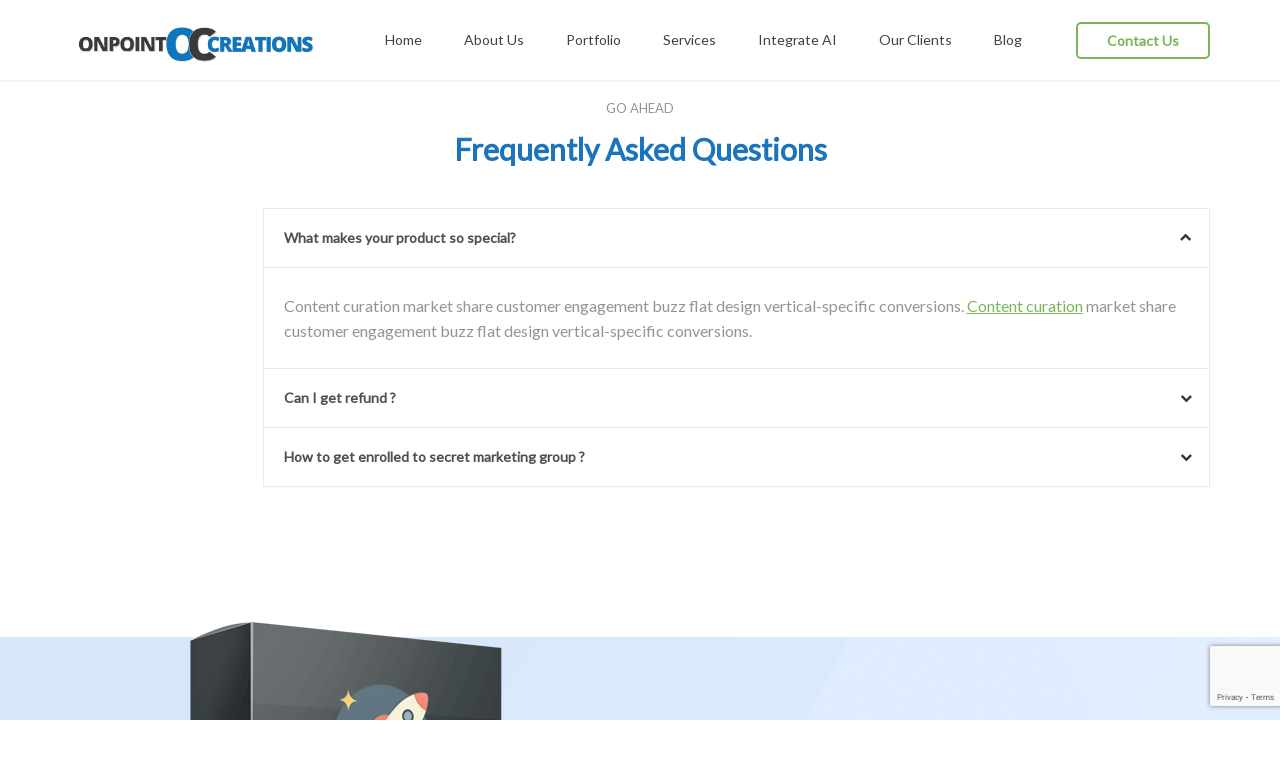

--- FILE ---
content_type: text/html; charset=UTF-8
request_url: https://www.onpointcreations.com.au/faq/
body_size: 12202
content:
<!doctype html>
<html class="no-js" lang="en-AU">
  <head>
	  <!-- Google Tag Manager -->
<script>(function(w,d,s,l,i){w[l]=w[l]||[];w[l].push({'gtm.start':
new Date().getTime(),event:'gtm.js'});var f=d.getElementsByTagName(s)[0],
j=d.createElement(s),dl=l!='dataLayer'?'&l='+l:'';j.async=true;j.src=
'https://www.googletagmanager.com/gtm.js?id='+i+dl;f.parentNode.insertBefore(j,f);
})(window,document,'script','dataLayer','GTM-M4DVVGR');</script>
<!-- End Google Tag Manager -->
	  
    <meta charset="UTF-8">
    <meta http-equiv="x-ua-compatible" content="ie=edge">
    <meta name="viewport" content="width=device-width, initial-scale=1">
		

    <meta name='robots' content='index, follow, max-image-preview:large, max-snippet:-1, max-video-preview:-1' />
	<style>img:is([sizes="auto" i], [sizes^="auto," i]) { contain-intrinsic-size: 3000px 1500px }</style>
	
	<!-- This site is optimized with the Yoast SEO plugin v26.2 - https://yoast.com/wordpress/plugins/seo/ -->
	<title>FAQ - Onpoint Creations</title>
	<link rel="canonical" href="https://www.onpointcreations.com.au/faq/" />
	<meta property="og:locale" content="en_US" />
	<meta property="og:type" content="article" />
	<meta property="og:title" content="FAQ - Onpoint Creations" />
	<meta property="og:url" content="https://www.onpointcreations.com.au/faq/" />
	<meta property="og:site_name" content="Onpoint Creations" />
	<meta name="twitter:card" content="summary_large_image" />
	<meta name="twitter:label1" content="Est. reading time" />
	<meta name="twitter:data1" content="1 minute" />
	<script type="application/ld+json" class="yoast-schema-graph">{"@context":"https://schema.org","@graph":[{"@type":"WebPage","@id":"https://www.onpointcreations.com.au/faq/","url":"https://www.onpointcreations.com.au/faq/","name":"FAQ - Onpoint Creations","isPartOf":{"@id":"https://www.onpointcreations.com.au/#website"},"datePublished":"2016-10-25T09:42:50+00:00","breadcrumb":{"@id":"https://www.onpointcreations.com.au/faq/#breadcrumb"},"inLanguage":"en-AU","potentialAction":[{"@type":"ReadAction","target":["https://www.onpointcreations.com.au/faq/"]}]},{"@type":"BreadcrumbList","@id":"https://www.onpointcreations.com.au/faq/#breadcrumb","itemListElement":[{"@type":"ListItem","position":1,"name":"Home","item":"https://www.onpointcreations.com.au/"},{"@type":"ListItem","position":2,"name":"FAQ"}]},{"@type":"WebSite","@id":"https://www.onpointcreations.com.au/#website","url":"https://www.onpointcreations.com.au/","name":"Onpoint Creations","description":"Web design company | Internet Marketing Sydney","potentialAction":[{"@type":"SearchAction","target":{"@type":"EntryPoint","urlTemplate":"https://www.onpointcreations.com.au/?s={search_term_string}"},"query-input":{"@type":"PropertyValueSpecification","valueRequired":true,"valueName":"search_term_string"}}],"inLanguage":"en-AU"}]}</script>
	<!-- / Yoast SEO plugin. -->


<link rel='dns-prefetch' href='//www.googletagmanager.com' />
<link rel='dns-prefetch' href='//fonts.googleapis.com' />
<link rel='preconnect' href='https://fonts.gstatic.com' crossorigin />
<link rel="alternate" type="application/rss+xml" title="Onpoint Creations &raquo; Feed" href="https://www.onpointcreations.com.au/feed/" />
<link rel="alternate" type="application/rss+xml" title="Onpoint Creations &raquo; Comments Feed" href="https://www.onpointcreations.com.au/comments/feed/" />
<script type="text/javascript">
/* <![CDATA[ */
window._wpemojiSettings = {"baseUrl":"https:\/\/s.w.org\/images\/core\/emoji\/16.0.1\/72x72\/","ext":".png","svgUrl":"https:\/\/s.w.org\/images\/core\/emoji\/16.0.1\/svg\/","svgExt":".svg","source":{"concatemoji":"https:\/\/www.onpointcreations.com.au\/wp-includes\/js\/wp-emoji-release.min.js?ver=452d56d8fd0d0838e68c59c75376c823"}};
/*! This file is auto-generated */
!function(s,n){var o,i,e;function c(e){try{var t={supportTests:e,timestamp:(new Date).valueOf()};sessionStorage.setItem(o,JSON.stringify(t))}catch(e){}}function p(e,t,n){e.clearRect(0,0,e.canvas.width,e.canvas.height),e.fillText(t,0,0);var t=new Uint32Array(e.getImageData(0,0,e.canvas.width,e.canvas.height).data),a=(e.clearRect(0,0,e.canvas.width,e.canvas.height),e.fillText(n,0,0),new Uint32Array(e.getImageData(0,0,e.canvas.width,e.canvas.height).data));return t.every(function(e,t){return e===a[t]})}function u(e,t){e.clearRect(0,0,e.canvas.width,e.canvas.height),e.fillText(t,0,0);for(var n=e.getImageData(16,16,1,1),a=0;a<n.data.length;a++)if(0!==n.data[a])return!1;return!0}function f(e,t,n,a){switch(t){case"flag":return n(e,"\ud83c\udff3\ufe0f\u200d\u26a7\ufe0f","\ud83c\udff3\ufe0f\u200b\u26a7\ufe0f")?!1:!n(e,"\ud83c\udde8\ud83c\uddf6","\ud83c\udde8\u200b\ud83c\uddf6")&&!n(e,"\ud83c\udff4\udb40\udc67\udb40\udc62\udb40\udc65\udb40\udc6e\udb40\udc67\udb40\udc7f","\ud83c\udff4\u200b\udb40\udc67\u200b\udb40\udc62\u200b\udb40\udc65\u200b\udb40\udc6e\u200b\udb40\udc67\u200b\udb40\udc7f");case"emoji":return!a(e,"\ud83e\udedf")}return!1}function g(e,t,n,a){var r="undefined"!=typeof WorkerGlobalScope&&self instanceof WorkerGlobalScope?new OffscreenCanvas(300,150):s.createElement("canvas"),o=r.getContext("2d",{willReadFrequently:!0}),i=(o.textBaseline="top",o.font="600 32px Arial",{});return e.forEach(function(e){i[e]=t(o,e,n,a)}),i}function t(e){var t=s.createElement("script");t.src=e,t.defer=!0,s.head.appendChild(t)}"undefined"!=typeof Promise&&(o="wpEmojiSettingsSupports",i=["flag","emoji"],n.supports={everything:!0,everythingExceptFlag:!0},e=new Promise(function(e){s.addEventListener("DOMContentLoaded",e,{once:!0})}),new Promise(function(t){var n=function(){try{var e=JSON.parse(sessionStorage.getItem(o));if("object"==typeof e&&"number"==typeof e.timestamp&&(new Date).valueOf()<e.timestamp+604800&&"object"==typeof e.supportTests)return e.supportTests}catch(e){}return null}();if(!n){if("undefined"!=typeof Worker&&"undefined"!=typeof OffscreenCanvas&&"undefined"!=typeof URL&&URL.createObjectURL&&"undefined"!=typeof Blob)try{var e="postMessage("+g.toString()+"("+[JSON.stringify(i),f.toString(),p.toString(),u.toString()].join(",")+"));",a=new Blob([e],{type:"text/javascript"}),r=new Worker(URL.createObjectURL(a),{name:"wpTestEmojiSupports"});return void(r.onmessage=function(e){c(n=e.data),r.terminate(),t(n)})}catch(e){}c(n=g(i,f,p,u))}t(n)}).then(function(e){for(var t in e)n.supports[t]=e[t],n.supports.everything=n.supports.everything&&n.supports[t],"flag"!==t&&(n.supports.everythingExceptFlag=n.supports.everythingExceptFlag&&n.supports[t]);n.supports.everythingExceptFlag=n.supports.everythingExceptFlag&&!n.supports.flag,n.DOMReady=!1,n.readyCallback=function(){n.DOMReady=!0}}).then(function(){return e}).then(function(){var e;n.supports.everything||(n.readyCallback(),(e=n.source||{}).concatemoji?t(e.concatemoji):e.wpemoji&&e.twemoji&&(t(e.twemoji),t(e.wpemoji)))}))}((window,document),window._wpemojiSettings);
/* ]]> */
</script>
<style id='wp-emoji-styles-inline-css' type='text/css'>

	img.wp-smiley, img.emoji {
		display: inline !important;
		border: none !important;
		box-shadow: none !important;
		height: 1em !important;
		width: 1em !important;
		margin: 0 0.07em !important;
		vertical-align: -0.1em !important;
		background: none !important;
		padding: 0 !important;
	}
</style>
<link rel='stylesheet' id='dashicons-css' href='https://www.onpointcreations.com.au/wp-includes/css/dashicons.min.css?ver=452d56d8fd0d0838e68c59c75376c823' type='text/css' media='all' />
<link rel='stylesheet' id='portfolio-front-style-css' href='https://www.onpointcreations.com.au/wp-content/plugins/astra-portfolio/dist/fscript.css?ver=1.13.2' type='text/css' media='all' />
<link rel='stylesheet' id='contact-form-7-css' href='https://www.onpointcreations.com.au/wp-content/plugins/contact-form-7/includes/css/styles.css?ver=6.1.3' type='text/css' media='all' />
<link rel='stylesheet' id='google_business_reviews_rating_wp_css-css' href='https://www.onpointcreations.com.au/wp-content/plugins/g-business-reviews-rating/wp/css/css.css?ver=452d56d8fd0d0838e68c59c75376c823' type='text/css' media='all' />
<style id='woocommerce-inline-inline-css' type='text/css'>
.woocommerce form .form-row .required { visibility: visible; }
</style>
<link rel='stylesheet' id='wpcf7-redirect-script-frontend-css' href='https://www.onpointcreations.com.au/wp-content/plugins/wpcf7-redirect/build/assets/frontend-script.css?ver=2c532d7e2be36f6af233' type='text/css' media='all' />
<link rel='stylesheet' id='brands-styles-css' href='https://www.onpointcreations.com.au/wp-content/plugins/woocommerce/assets/css/brands.css?ver=10.3.3' type='text/css' media='all' />
<link rel='stylesheet' id='marketing-fonts-css' href='https://fonts.googleapis.com/css?family=Roboto%3A400%2C700%2C300&#038;subset=latin%2Clatin-ext&#038;ver=1.0' type='text/css' media='all' />
<link rel='stylesheet' id='ytplayer-css-css' href='https://www.onpointcreations.com.au/wp-content/themes/marketing/css/YTPlayer.css?ver=1.0' type='text/css' media='all' />
<link rel='stylesheet' id='bootstrap-css' href='https://www.onpointcreations.com.au/wp-content/themes/marketing/css/bootstrap.min.css?ver=1.0' type='text/css' media='all' />
<link rel='stylesheet' id='fontawesome-css' href='https://www.onpointcreations.com.au/wp-content/themes/marketing/css/font-awesome.min.css?ver=1.0' type='text/css' media='all' />
<link rel='stylesheet' id='font-icon-css' href='https://www.onpointcreations.com.au/wp-content/themes/marketing/css/icon-font.min.css?ver=1.0' type='text/css' media='all' />
<link rel='stylesheet' id='woocommerce-css' href='https://www.onpointcreations.com.au/wp-content/themes/marketing/css/woocommerce.css?ver=1.0' type='text/css' media='all' />
<link rel='stylesheet' id='marketing-main-style-css' href='https://www.onpointcreations.com.au/wp-content/themes/marketing/css/style.css?ver=1.0' type='text/css' media='all' />
<style id='marketing-main-style-inline-css' type='text/css'>
.vc_custom_1479040854770{background-image: url(https://relstudiosnx.github.io/marketing/2016/10/bg-sub.png?id=279) !important;}
.marg-lg-b50 {
    height: 150px;
}

.wpb-plan-features {
 
    font-size: 14px;
}body.theme-accent .c-btn.type-2:before,
      body.theme-accent .c-btn.type-2:after,
      body.theme-accent .c-btn.type-3,
      body.theme-accent .tt-arrow-left.type-1:hover,
      body.theme-accent .tt-arrow-right.type-1:hover,
      body.theme-accent .tt-tab-wrapper.type-1 .tt-nav-tab-item.active:after,
      body.theme-accent .custom-hover:before,
      body.theme-accent .tt-arrow-left.type-2:hover,
      body.theme-accent .tt-arrow-right.type-2:hover,
      body.theme-accent #loader span,
      body.theme-accent .tt-video-img:hover .tt-video-icon,
      body.theme-accent .tt-video-close:hover:before,
      body.theme-accent .tt-video-close:hover:after,
      body.theme-accent .tt-tab-wrapper.type-2 .tt-nav-tab-item:before,
      body.theme-accent .tt-service-icon:hover,
      body.theme-accent .simple-text blockquote:before,
      body.theme-accent .tt-topheading:before,
      body.theme-accent .tt-custom-pagination a:hover,
      body.theme-accent .tt-custom-pagination .active span,
      body.theme-accent .c-btn.type-2.color-2,
      body.theme-accent .widget_wysija_cont .wysija-submit, .form-submit, body.theme-accent #loader span,
      .woocommerce .onsale, .woocommerce-page .onsale,
      .ajax_add_to_cart.c-btn.type-2,
      .product_type_variable.add_to_cart_button.c-btn.type-2, .tt-custom-pagination .current,
      .price_slider_amount button[type="submit"],
      .widget_price_filter .ui-slider .ui-slider-handle,
      .widget_shopping_cart .buttons .checkout,
      .woocommerce-form-login input[type="submit"],
      .woocommerce .shop_table .button[name="apply_coupon"], 
      .woocommerce-page .shop_table .button[name="apply_coupon"], 
      .single_add_to_cart_button {
        background-color: #1c75bc !important; // main color
      }

      /* hover background hover woo buttons */
      .ajax_add_to_cart.c-btn.type-2:hover, 
      .product_type_variable.add_to_cart_button.c-btn.type-2:hover,
      .widget_shopping_cart .buttons .checkout:hover,
      .price_slider_amount button[type="submit"]:hover,
      .woocommerce .wc-proceed-to-checkout .button:hover,
      .woocommerce .shop_table .button:hover,
      .woocommerce .single_add_to_cart_button.button:hover,
      .woocommerce-page .wc-proceed-to-checkout .button:hover,
      .woocommerce-page .shop_table .button:hover,
      .woocommerce-page .single_add_to_cart_button.button:hover {
        background:rgba(28, 117, 188, 0.8) !important;
      }
      
      @media (max-width: 991px) {
       body.theme-accent .tt-header.style-2 .top-inner,
       body.theme-accent .tt-header.style-2 .toggle-block {
            background-color: #1c75bc; // main color
        }
      }

      body.theme-accent .tt-tab-wrapper.type-1 .tt-nav-tab-item:hover .lnr,
      body.theme-accent .tt-tab-wrapper.type-1 .tt-nav-tab-item.active .lnr,
      body.theme-accent .tt-service-icon span,
      body.theme-accent .tt-service-title:hover,
      body.theme-accent .tt-case-title:hover,
      body.theme-accent .tt-testimonial-label a:hover,
      body.theme-accent .tt-post-title:hover,
      body.theme-accent .c-btn.type-4,
      body.theme-accent .simple-text li:before,
      body.theme-accent .tt-mslide-2-title,
      body.theme-accent .tt-post-2-title:hover,
      body.theme-accent .tt-blog-cat,
      body.theme-accent .tt-blog-cat a,
      body.theme-accent .tt-s-search-submit .fa,
      body.theme-accent .tt-s-banner-title,
      body.theme-accent .c-btn.type-3:hover,
      body.theme-accent .simple-text a,
      body.theme-accent .simple-text blockquote,
      body.theme-accent .tt-s-post-title,
      body.theme-accent .tt-subscribe-title,
      body.theme-accent .tt-author-name:hover,
      body.theme-accent .tt-article-title:hover,
      body.theme-accent .tt-comment-name:hover,
      body.theme-accent .tt-comment-reply,
      body.theme-accent .tt-post-3-title:hover,
      body.theme-accent .tt-post-3-label a:hover,
      body.theme-accent .tt-post-3-favourite:hover,
      body.theme-accent .c-btn.type-2.color-2:hover,
      body.theme-accent .tt-team-title:hover,
      body.theme-accent .tt-team-social a:hover,
      body.theme-accent .tt-pricing-list li.active:before,
      body.theme-accent .tt-header .contact-details-module .detail-module i,
      body.theme-accent .c-btn.type-4:hover, .form-submit:hover, .simple-text blockquote p {
        color: #1c75bc;
      }

      body.theme-accent .c-input.type-1:focus,
      body.theme-accent .c-input.type-3:focus,
      body.theme-accent .c-area.type-1:focus,
      body.theme-accent .pagination.type-1 .swiper-pagination-switch,
      body.theme-accent #loader,
      body.theme-accent .tt-s-banner,
      body.theme-accent .c-input.type-4:focus,
      body.theme-accent .c-btn.type-3,
      body.theme-accent .c-area.type-2:focus,
      body.theme-accent .c-input.type-2:focus,
      body.theme-accent .tt-s-search input[type="text"]:focus,
      body.theme-accent .tt-custom-pagination a:hover,
      body.theme-accent .tt-custom-pagination .active span,
      body.theme-accent .widget_wysija_cont .wysija-submit,
      body.theme-accent .wysija-input:focus, .form-submit, .sticky,
      .widget_price_filter .ui-slider .ui-slider-handle {
        border-color: #1c75bc;
      }

      body.theme-accent .tt-s-search-submit:hover .fa,
      body.theme-accent .simple-text a:hover,
      body.theme-accent .tt-s-post-title:hover,
      body.theme-accent .tt-comment-reply:hover {
        color: #91d660;
      }

      body.theme-accent .c-btn.type-1,
      body.theme-accent .subscribe-form-style1 .wysija-submit,
      body.theme-accent .hero-slider-newsletter .wysija-submit {
        background: #1c75bc;
        border-color: #91d660;
        -webkit-box-shadow: 0px 4px 0px 0px #91d660;
        -moz-box-shadow: 0px 4px 0px 0px #91d660;
        box-shadow: 0px 4px 0px 0px #91d660;
      }

      body.theme-accent .c-btn.type-1:active,
      body.theme-accent .subscribe-form-style1 .wysija-submit:active,
      body.theme-ornage .hero-slider-newsletter .wysija-submit:active {
        -webkit-box-shadow: 0px 1px 0px 0px #91d660;
        -moz-box-shadow: 0px 1px 0px 0px #91d660;
        box-shadow: 0px 1px 0px 0px #91d660;
      }

      body.theme-accent .c-btn.type-2,
      .tt-custom-pagination .current {
        border-color: #1c75bc;
      }

      body.theme-accent .pagination.type-1 .swiper-active-switch {
        background: #1c75bc;
        border-color: #1c75bc;
      }

      body.theme-accent .tt-service-icon:hover span,
      body.theme-accent .c-btn.type-2:hover,
      body.theme-accent .c-btn.type-2.color-2 {
        color: #fff;
      }

      body.theme-accent .c-btn.type-2.color-2:before,
      body.theme-accent .c-btn.type-2.color-2:after {
        background: #fff;
      }

      @media (min-width:992px) {
        body.theme-accent .tt-header .main-nav > ul > li > ul > li > a:hover,
        body.theme-accent .tt-header .main-nav > ul > li > ul > li > ul > li > a:hover {
          background: #1c75bc;
        }
      }

      @media (max-width:991px) {
        .tt-header .main-nav > ul > li > ul > li > a:hover {
          color: #1c75bc;
        }
      }.tt-header .logo {width:250px;}
</style>
<link rel='stylesheet' id='js_composer_front-css' href='//www.onpointcreations.com.au/wp-content/uploads/js_composer/js_composer_front_custom.css?ver=7.0' type='text/css' media='all' />
<link rel="preload" as="style" href="https://fonts.googleapis.com/css?family=Lato&#038;display=swap&#038;ver=452d56d8fd0d0838e68c59c75376c823" /><link rel="stylesheet" href="https://fonts.googleapis.com/css?family=Lato&#038;display=swap&#038;ver=452d56d8fd0d0838e68c59c75376c823" media="print" onload="this.media='all'"><noscript><link rel="stylesheet" href="https://fonts.googleapis.com/css?family=Lato&#038;display=swap&#038;ver=452d56d8fd0d0838e68c59c75376c823" /></noscript><script type="text/javascript" src="https://www.onpointcreations.com.au/wp-includes/js/jquery/jquery.min.js?ver=3.7.1" id="jquery-core-js"></script>
<script type="text/javascript" src="https://www.onpointcreations.com.au/wp-includes/js/jquery/jquery-migrate.min.js?ver=3.4.1" id="jquery-migrate-js"></script>
<script type="text/javascript" src="https://www.onpointcreations.com.au/wp-content/plugins/g-business-reviews-rating/wp/js/js.js?ver=452d56d8fd0d0838e68c59c75376c823" id="google_business_reviews_rating_wp_js-js"></script>
<script type="text/javascript" src="https://www.onpointcreations.com.au/wp-content/plugins/woocommerce/assets/js/jquery-blockui/jquery.blockUI.min.js?ver=2.7.0-wc.10.3.3" id="wc-jquery-blockui-js" data-wp-strategy="defer"></script>
<script type="text/javascript" id="wc-add-to-cart-js-extra">
/* <![CDATA[ */
var wc_add_to_cart_params = {"ajax_url":"\/wp-admin\/admin-ajax.php","wc_ajax_url":"\/?wc-ajax=%%endpoint%%","i18n_view_cart":"View cart","cart_url":"https:\/\/www.onpointcreations.com.au","is_cart":"","cart_redirect_after_add":"no"};
/* ]]> */
</script>
<script type="text/javascript" src="https://www.onpointcreations.com.au/wp-content/plugins/woocommerce/assets/js/frontend/add-to-cart.min.js?ver=10.3.3" id="wc-add-to-cart-js" data-wp-strategy="defer"></script>
<script type="text/javascript" src="https://www.onpointcreations.com.au/wp-content/plugins/woocommerce/assets/js/js-cookie/js.cookie.min.js?ver=2.1.4-wc.10.3.3" id="wc-js-cookie-js" defer="defer" data-wp-strategy="defer"></script>
<script type="text/javascript" id="woocommerce-js-extra">
/* <![CDATA[ */
var woocommerce_params = {"ajax_url":"\/wp-admin\/admin-ajax.php","wc_ajax_url":"\/?wc-ajax=%%endpoint%%","i18n_password_show":"Show password","i18n_password_hide":"Hide password"};
/* ]]> */
</script>
<script type="text/javascript" src="https://www.onpointcreations.com.au/wp-content/plugins/woocommerce/assets/js/frontend/woocommerce.min.js?ver=10.3.3" id="woocommerce-js" defer="defer" data-wp-strategy="defer"></script>
<script type="text/javascript" src="https://www.onpointcreations.com.au/wp-content/plugins/js_composer/assets/js/vendors/woocommerce-add-to-cart.js?ver=7.0" id="vc_woocommerce-add-to-cart-js-js"></script>

<!-- Google tag (gtag.js) snippet added by Site Kit -->
<!-- Google Analytics snippet added by Site Kit -->
<script type="text/javascript" src="https://www.googletagmanager.com/gtag/js?id=G-S01CE8CXEE" id="google_gtagjs-js" async></script>
<script type="text/javascript" id="google_gtagjs-js-after">
/* <![CDATA[ */
window.dataLayer = window.dataLayer || [];function gtag(){dataLayer.push(arguments);}
gtag("set","linker",{"domains":["www.onpointcreations.com.au"]});
gtag("js", new Date());
gtag("set", "developer_id.dZTNiMT", true);
gtag("config", "G-S01CE8CXEE");
/* ]]> */
</script>
<script></script><link rel="https://api.w.org/" href="https://www.onpointcreations.com.au/wp-json/" /><link rel="alternate" title="JSON" type="application/json" href="https://www.onpointcreations.com.au/wp-json/wp/v2/pages/135" /><link rel="EditURI" type="application/rsd+xml" title="RSD" href="https://www.onpointcreations.com.au/xmlrpc.php?rsd" />

<link rel='shortlink' href='https://www.onpointcreations.com.au/?p=135' />
<link rel="alternate" title="oEmbed (JSON)" type="application/json+oembed" href="https://www.onpointcreations.com.au/wp-json/oembed/1.0/embed?url=https%3A%2F%2Fwww.onpointcreations.com.au%2Ffaq%2F" />
<link rel="alternate" title="oEmbed (XML)" type="text/xml+oembed" href="https://www.onpointcreations.com.au/wp-json/oembed/1.0/embed?url=https%3A%2F%2Fwww.onpointcreations.com.au%2Ffaq%2F&#038;format=xml" />
<meta name="generator" content="Redux 4.5.8" /><meta name="generator" content="Site Kit by Google 1.164.0" /><meta name="ti-site-data" content="[base64]" />	<noscript><style>.woocommerce-product-gallery{ opacity: 1 !important; }</style></noscript>
	<meta name="generator" content="Powered by WPBakery Page Builder - drag and drop page builder for WordPress."/>
<style type="text/css" id="custom-background-css">
body.custom-background { background-color: #ffffff; }
</style>
	<link rel="icon" href="https://www.onpointcreations.com.au/wp-content/uploads/2025/03/cropped-Portfolio-Onpoint-Creations-03-26-2025_02_17_PM-32x32.png" sizes="32x32" />
<link rel="icon" href="https://www.onpointcreations.com.au/wp-content/uploads/2025/03/cropped-Portfolio-Onpoint-Creations-03-26-2025_02_17_PM-192x192.png" sizes="192x192" />
<link rel="apple-touch-icon" href="https://www.onpointcreations.com.au/wp-content/uploads/2025/03/cropped-Portfolio-Onpoint-Creations-03-26-2025_02_17_PM-180x180.png" />
<meta name="msapplication-TileImage" content="https://www.onpointcreations.com.au/wp-content/uploads/2025/03/cropped-Portfolio-Onpoint-Creations-03-26-2025_02_17_PM-270x270.png" />
		<style type="text/css" id="wp-custom-css">
			.tt-header.style-2.stick .main-nav > ul > li > a{
	color: #080808;
}
.tt-header.style-2.stick .nav-more .c-btn{
	border-color: rgba(109, 109, 109, 0.6);
	color: rgba(109, 109, 109, 0.6);
}
.tt-header.style-2.stick .nav-more .c-btn:hover{
	color: #000;
}
.-skin-default .-filters .-filter.active, .-skin-default .-pages .-page-link.active {
    background: #eee;
    color: #949494 !important;
    border: 1px solid #949494 !important;
}
.simple-text .-filters .-filter {
    border: 1px solid;
    color: #949494 !important;
    border: 1px solid #949494 !important;
}
.simple-text .-filters .-filter:hover {
    border: 1px solid;
    color: #949494 !important;
    border: 1px solid #949494 !important;
}
.-skin-default .-item.-columns3 {
    width: 33.33%;
    margin: 0;
}
.-skin-default .-item.-columns3 {
    width: 33.33%;
    margin: 0;
        margin-top: 0px;
    padding: 3px;
    margin-top: 30px;
}
.-skin-default .-items .-item.-normal .itembox img {
    max-width: 100%;
    max-height: 200px;
    height: auto;
    margin: auto;
    display: block;
}
.-link.-readmore {

    display: none;

}
.-skin-default .-items .-item .-links .-link {

    width: 100%;
    float: left;
    box-sizing: border-box;
    padding: 2% 0;
    text-align: center;

}
.-link.-viewproject a {

    color: #fff;
    background: #0e76bc;
    padding: 7px 20px;
    border-radius: 10px;
    text-transform: uppercase;
    letter-spacing: 0.5px;
    font-size: 14px;

}
.-link.-viewproject a:hover {

    color: #0e76bc;
    background: #fff;
    border: 2px solid #0e76bc;
    text-transform: uppercase;
}

.-skin-default .-item.-columns3 {
    
    min-height: 340px;
}
.encrp {
    text-align: center;
    color: #333;
}
@media only screen and (min-width: 768px) {

.portfolio-template-default .tt-blog-title {
    margin-top: 50px;
}
	.-skin-default .-items .-item .itembox {
		
    
    max-height: 202px;
}
}
@media only screen and (max-width: 768px) 
{
	.nimble-portfolio .-link.-viewproject.perview-popup {
    display: none !important;
}
.main {
   
    text-align: center;
	width: calc(100% - 0.5px) !important;
height: auto;
}
	.overlay {

    position: absolute;
    opacity: 1;
    width: 100% !important;

}
	.-skin-default .-items .-item .itembox {
    max-height: 220px !important;
		 height: auto!important;
		padding:0.5px
}
	.-skin-default .-items .-item.-normal .itembox img {
    max-width: 100%;
    max-height: auto !important;
    height: auto;
		overflow:hidden;
}
	.-skin-default .-item.-columns3 {
    
    min-height: 140px;
}
}

/*------- mwt style -------*/
.-skin-default .-item.-columns3 {
    min-height: 280px;
}
 .-link.-viewproject {
    display: none;
}
/* .perview-popup { 
	display: block !important;
} */
.perview-popup {
  background: #0e76bc;
  width: 60px !important;
  height: 60px;
  border-radius: 50%;
	position:relative;
	margin-top:-260px;
	left: 310px;
	z-index:1;
	display:none;
	box-shadow: 0px 0px 5px 0px rgba(0, 0, 0, 0.72);
}
.nimble-portfolio .-item:hover .perview-popup {
	display:block !important;
	transition: all .5s linear !important;
}
.perview-popup a {
    color: #fff;
    background: transparent !important;
    padding: 0px !important;
    border-radius: 0px !important;
    text-transform: uppercase;
    letter-spacing: 0.5px;
    font-size: 10px !important;
	  display: flex;
    justify-content: center;
    align-items: center;
    height: 50px !important;
}
.perview-popup a:hover {
    color: #fff !important;
    border: 0px solid transparent !important;
    text-transform: uppercase;
}
 

@media (max-width: 767px)  {
.perview-popup {
	width: 60px !important;
  height: 60px;
  margin-top: -280px;
  left: 250px;
  display:none !important;
}
	.perview-popup a {
    font-size: 10px !important;
    height: 60px !important;
}
	body .nimble-portfolio .perview-popup {
    display: none !important;
}
	
}
@media (min-width: 768px) and (max-width: 992px)  {
.perview-popup {
    width: 60px !important;
    height: 60px;
    margin-top: -225px;
    left: 170px;
}
	.perview-popup a {
    font-size: 10px !important;
    height: 60px !important;
}
.-skin-default .-item.-columns3 {
    min-height: 140px;
}
	
}
@media (min-width: 995px) and (max-width: 1024px)  {
.perview-popup {
   margin-top: -260px;
   left: 220px;
}	
	
}
.vc_separator h4 {
	font-size: 23px;}


.-skin-default .-item.-columns3 {  
    max-height: 280px !important;
}

.wpcf7 form .wpcf7-response-output {
	font-size:14px;
	text-align:center;}

.wpcf7-not-valid-tip{
	font-size:15px;
	padding-bottom:20px;
}

.template-meta{
	background-color: #71abd3
}
.astra-call-to-action{
    font-size: 13px;
}
#TB_window .tb-close-icon {
    padding-top: 100px;
}
.screen-reader-text{
    font-size: 13px;
}


.item-title{
	font-size:14px;
	color: #ffffff;
}

.view-demo{font-size:13px;}

.filter-links{ 
	font-size:16px;}


.wpcf7-list-item-label{
	font-size:15px;
}

.simple-text li {
    /* position: relative; */
    /* margin-bottom: 18px; */
    margin-left: 35px;
}

.vc_gitem-post-data-source-post_title {
    font-size: 16px;
	font-weight: bold;
}

.vc_gitem-post-data{
	   font-size: 13px;
}
.vc_btn3.vc_btn3-color-juicy-pink, .vc_btn3.vc_btn3-color-juicy-pink.vc_btn3-style-flat {
    color: #fff;
    background-color: #71abd3;
}		</style>
		<style id="marketing_theme_options-dynamic-css" title="dynamic-css" class="redux-options-output">.tt-header .main-nav > ul > li > a{color:#414042;}.tt-header .main-nav > ul > li > a:hover{color:#1c75bc;}.tt-header .main-nav > ul > li > ul > li > a{color:#1c75bc;}.tt-header .main-nav > ul > li > ul > li > a:hover{background-color:#1c75bc;}h1, h2,h3,h4,h5,h6,h1 a, h2 a, h3 a, h4 a, h5 a, h6 a,.c-h2,.c-h1,.c-h3,.c-h4,.c-h5,.c-h6{color:#1c75bc;}h1,h2,h3,h4,h5,h6{font-family:Lato;font-weight:normal;font-style:normal;}body{font-family:Lato;line-height:30px;font-weight:normal;font-style:normal;font-size:30px;}</style><noscript><style> .wpb_animate_when_almost_visible { opacity: 1; }</style></noscript>	  <!-- Google tag (gtag.js) event -->
<script>
  gtag('event', 'ads_conversion_Form_1', {
    // <event_parameters>
  });
</script>

  </head>
  <body class="wp-singular page-template-default page page-id-135 custom-background wp-theme-marketing theme-marketing woocommerce-no-js  default default-layout theme-default wpb-js-composer js-comp-ver-7.0 vc_responsive">
<!-- Google Tag Manager (noscript) -->
<noscript><iframe src="https://www.googletagmanager.com/ns.html?id=GTM-M4DVVGR"
height="0" width="0" style="display:none;visibility:hidden"></iframe></noscript>
<!-- End Google Tag Manager (noscript) -->
    
<!-- HEADER -->
<header class="tt-header">
  <div class="container">
    <div class="top-inner clearfix">
      <div class="top-inner-container">
            <a href="https://www.onpointcreations.com.au/" class=" logo"><img src="https://www.onpointcreations.com.au/wp-content/uploads/2018/05/onpoint-creations-logo.png" alt="Onpoint Creations"></a>
            <button class="cmn-toggle-switch"><span></span></button>
      </div>
    </div>
    <div class="toggle-block">
      <div class="toggle-block-container">
        <nav class="main-nav clearfix">
          <ul id="nav" class=""><li id="menu-item-2170" class="menu-item menu-item-type-post_type menu-item-object-page menu-item-home menu-item-2170"><a href="https://www.onpointcreations.com.au/" class=" ">Home</a></li>
<li id="menu-item-2267" class="menu-item menu-item-type-post_type menu-item-object-page menu-item-2267"><a href="https://www.onpointcreations.com.au/about-us/" class=" ">About Us</a></li>
<li id="menu-item-3288" class="menu-item menu-item-type-post_type menu-item-object-page menu-item-3288"><a href="https://www.onpointcreations.com.au/portfolio/" class=" ">Portfolio</a></li>
<li id="menu-item-2179" class="menu-item menu-item-type-custom menu-item-object-custom menu-item-has-children menu-item-2179"><a href="#" class=" drop-link"><i class="menu-toggle fa fa-angle-down"></i>Services</a>
<ul class="drop-menu">
	<li id="menu-item-2168" class="menu-item menu-item-type-post_type menu-item-object-page menu-item-2168"><a href="https://www.onpointcreations.com.au/web-design-company/" class=" ">Web Design</a></li>
	<li id="menu-item-2167" class="menu-item menu-item-type-post_type menu-item-object-page menu-item-has-children menu-item-2167"><a href="https://www.onpointcreations.com.au/ecommerce-website-design/" class=" "><i class="menu-toggle fa fa-angle-down"></i>Ecommerce Website Design</a>
	<ul class="drop-menu-next">
		<li id="menu-item-3382" class="menu-item menu-item-type-post_type menu-item-object-page menu-item-3382"><a href="https://www.onpointcreations.com.au/shopify-website-developer-sydney/" class=" ">Shopify Developer</a></li>
		<li id="menu-item-3381" class="menu-item menu-item-type-post_type menu-item-object-page menu-item-3381"><a href="https://www.onpointcreations.com.au/magento-website-developer-sydney/" class=" ">Magento Developer</a></li>
</ul></li>
	<li id="menu-item-2166" class="menu-item menu-item-type-post_type menu-item-object-page menu-item-2166"><a href="https://www.onpointcreations.com.au/internet-marketing-sydney/" class=" ">SEO</a></li>
	<li id="menu-item-2165" class="menu-item menu-item-type-post_type menu-item-object-page menu-item-2165"><a href="https://www.onpointcreations.com.au/graphic-design-company/" class=" ">Graphic Design</a></li>
	<li id="menu-item-3425" class="menu-item menu-item-type-post_type menu-item-object-page menu-item-has-children menu-item-3425"><a href="https://www.onpointcreations.com.au/google-setup-platforms/" class=" "><i class="menu-toggle fa fa-angle-down"></i>Google Services</a>
	<ul class="drop-menu-next">
		<li id="menu-item-3426" class="menu-item menu-item-type-post_type menu-item-object-page menu-item-3426"><a href="https://www.onpointcreations.com.au/google-merchant-center-issues/" class=" ">Google Merchant Center Issues</a></li>
</ul></li>
</ul></li>
<li id="menu-item-5372" class="menu-item menu-item-type-post_type menu-item-object-page menu-item-5372"><a href="https://www.onpointcreations.com.au/integrate-ai-into-business/" class=" ">Integrate AI</a></li>
<li id="menu-item-2169" class="menu-item menu-item-type-post_type menu-item-object-page menu-item-2169"><a href="https://www.onpointcreations.com.au/our-clients-2/" class=" ">Our Clients</a></li>
<li id="menu-item-5373" class="menu-item menu-item-type-post_type menu-item-object-page menu-item-5373"><a href="https://www.onpointcreations.com.au/blog/" class=" ">Blog</a></li>
</ul>        </nav>
                  <div class="nav-more">
            <a class="c-btn type-2" href="/contact-us"><span>Contact Us</span></a>
          </div>
              </div>
    </div>
  </div>
</header>
<div class="tt-header-margin visible-xs-block visible-sm-block"></div>  
<div id="content-wrapper" class="content no-margin">
  <div class="container">
  	<div class="simple-tesxt">
      <div class="row">
  	<div class="col-md-12">
<section class="wpb-content-wrapper"><div class="vc_row wpb_row vc_row-fluid"><div class="wpb_column vc_column_container vc_col-sm-12"><div class="vc_column-inner"><div class="wpb_wrapper"><div  class="empty-space  marg-lg-b100 marg-sm-b50 marg-xs-b30"></div><div  class="tt-title"><div class="tt-title-cat">Go Ahead</div><h2 class="c-h2"><small>Frequently Asked Questions</small></h2></div><div  class="empty-space  marg-lg-b40 marg-sm-b30"></div></div></div></div></div><div class="vc_row wpb_row vc_row-fluid"><div class="wpb_column vc_column_container vc_col-sm-10 vc_col-lg-offset-2 vc_col-md-offset-1"><div class="vc_column-inner"><div class="wpb_wrapper"><div class="tt-accordion"><div class="tt-accordion-panel"><div class="tt-accordion-title active ">What makes your product so special?<div class="tt-accordion-icon"></div></div><div class="tt-accordion-body active "><div class="simple-text size-3"><div class="text-block " ><div class="simple-text "><p>Content curation market share customer engagement buzz flat design vertical-specific conversions. <a href="#">Content curation</a> market share customer engagement buzz flat design vertical-specific conversions.</p>
</div></div></div></div></div><div class="tt-accordion-panel"><div class="tt-accordion-title">Can I get refund ?<div class="tt-accordion-icon"></div></div><div class="tt-accordion-body"><div class="simple-text size-3"><div class="text-block " ><div class="simple-text "><p>Content curation market share customer engagement buzz flat design vertical-specific conversions. <a href="#">Content curation</a> market share customer engagement buzz flat design vertical-specific conversions.</p>
</div></div></div></div></div><div class="tt-accordion-panel"><div class="tt-accordion-title">How to get enrolled to secret marketing group ?<div class="tt-accordion-icon"></div></div><div class="tt-accordion-body"><div class="simple-text size-3"><div class="text-block " ><div class="simple-text "><p>Content curation market share customer engagement buzz flat design vertical-specific conversions. <a href="#">Content curation</a> market share customer engagement buzz flat design vertical-specific conversions.</p>
</div></div></div></div></div></div><div  class="empty-space  marg-lg-b150 marg-sm-b50 marg-xs-b30"></div></div></div></div></div>
</section>	</div>
</div>
    </div>
  </div>
  <section class="wpb-content-wrapper"><div class="vc_row wpb_row vc_row-fluid vc_custom_1479040854770 vc_row-has-fill"><div class="wpb_column vc_column_container vc_col-sm-12"><div class="vc_column-inner"><div class="wpb_wrapper"><div  class="tt-banner background-block"><div class="container"><div class="empty-space marg-lg-b120 marg-sm-b50 marg-xs-b30"></div><div class="tt-banner-img"><img decoding="async" class="img-responsive" src="https://www.onpointcreations.com.au/wp-content/uploads/2016/10/tt-banner.png" alt=""></div><div class="row"><div class="col-sm-7 col-sm-offset-5"><h4 class="tt-banner-title c-h2"><small>Exclusive SEO Backlinking Formula Marketing Giveaway (Worth $99)</small></h4><a class="c-btn type-1 size-3" title="button" target="_self" href="#">Call to Action</a></div></div><div class="empty-space marg-lg-b120 marg-sm-b50 marg-xs-b30"></div></div></div></div></div></div></div>
</section></div>


<!-- FOOTER -->
<footer class="tt-footer">
  <div class="container">
    <div class="row">
      <div class="col-sm-6 col-md-3">
                  <div id="text-2" class="widget tt-footer-list footer_widget widget_text">			<div class="textwidget"><img src="/wp-content/uploads/2018/05/onpoint-creations-logo.png" alt="Onpoint Creations">
                    <div class="empty-space marg-lg-b25"></div>
                    <div class="simple-text size-3 color-4">
                        <p>Empowering Your Success: Onpoint Creations - Your All-in-One Web and Design Solution</p>
                    </div>
                    <div class="empty-space marg-xs-b30"></div></div>
		</div>                <div class="empty-space marg-xs-b30"></div>
      </div>
      <div class="col-sm-6 col-md-3">
                  <div id="contact-details-2" class="widget tt-footer-list footer_widget widget_contact_details"><h5 class="c-h5 color-3">Our Office</h5><div class="empty-space marg-lg-b10"></div>
    
        <div class="tt-address clearfix">
      <div class="tt-address-icon"><i class="fa fa-map-marker" aria-hidden="true"></i></div>
      <div class="tt-address-info">
        455 Anzac Pde, Kingsford NSW 2032      </div>
    </div>
    <div class="empty-space marg-lg-b25"></div>
    
        <div class="tt-address clearfix">
      <div class="tt-address-icon"><i class="fa fa-envelope-o" aria-hidden="true"></i></div>
      <div class="tt-address-info">
        <a href="mailto:sales@onpointcreations.com.au">sales@onpointcreations.com.au</a>
      </div>
    </div>
    <div class="empty-space marg-lg-b25"></div>
    
        <div class="tt-address clearfix">
      <div class="tt-address-icon"><i class="fa fa-phone" aria-hidden="true"></i></div>
      <div class="tt-address-info">
        <a href="tel:(02) 8379 2001">(02) 8379 2001</a>
      </div>
    </div>
    <div class="empty-space marg-lg-b40 marg-xs-b30"></div>
    

    
    </div><div id="social-media-2" class="widget tt-footer-list footer_widget widget_social_media"><h5 class="c-h5 color-3">Get Social</h5><div class="empty-space marg-lg-b10"></div>      <ul class="tt-social clearfix">
       <li><a href="#"><i class="fa fa-facebook"></i></a></li><li><a href="#"><i class="fa fa-twitter"></i></a></li><li><a href="#"><i class="fa fa-dribbble"></i></a></li>      </ul>
      </div>                <div class="empty-space marg-sm-b30"></div>                       
      </div>
      <div class="col-xs-12 col-md-6">
                  <div id="text-3" class="widget tt-footer-list footer_widget widget_text"><h5 class="c-h5 color-3">FREE CALL BACK CONSULTATION</h5><div class="empty-space marg-lg-b10"></div>			<div class="textwidget"><div class="simple-text size-3 color-4">
                        <p>Leave your details below and a team member will call you back instantly</p>
                    </div><div class="empty-space marg-lg-b10"></div></div>
		</div><div id="text-block-2" class="widget tt-footer-list footer_widget widget_contact_cfcp7_form_entries">        
<div class="wpcf7 no-js" id="wpcf7-f2681-o1" lang="en-US" dir="ltr" data-wpcf7-id="2681">
<div class="screen-reader-response"><p role="status" aria-live="polite" aria-atomic="true"></p> <ul></ul></div>
<form action="/faq/#wpcf7-f2681-o1" method="post" class="wpcf7-form init" aria-label="Contact form" novalidate="novalidate" data-status="init">
<fieldset class="hidden-fields-container"><input type="hidden" name="_wpcf7" value="2681" /><input type="hidden" name="_wpcf7_version" value="6.1.3" /><input type="hidden" name="_wpcf7_locale" value="en_US" /><input type="hidden" name="_wpcf7_unit_tag" value="wpcf7-f2681-o1" /><input type="hidden" name="_wpcf7_container_post" value="0" /><input type="hidden" name="_wpcf7_posted_data_hash" value="" /><input type="hidden" name="_wpcf7_recaptcha_response" value="" />
</fieldset>
<div class="tt-footer-form">
	<div class="row">
	<div class="wpcf7-response-output" aria-hidden="true"></div>
		<div class="col-sm-6">
			<p><span class="wpcf7-form-control-wrap" data-name="your-name"><input size="40" maxlength="400" class="wpcf7-form-control wpcf7-text wpcf7-validates-as-required c-input type-1" aria-required="true" aria-invalid="false" placeholder="Your Name" value="" type="text" name="your-name" /></span>
			</p>
		</div>
		<div class="col-sm-6">
			<p><span class="wpcf7-form-control-wrap" data-name="your-email"><input size="40" maxlength="400" class="wpcf7-form-control wpcf7-text wpcf7-validates-as-required c-input type-1" aria-required="true" aria-invalid="false" placeholder="Your Email" value="" type="text" name="your-email" /></span>
			</p>
		</div>
		<div class="col-sm-6">
			<p><span class="wpcf7-form-control-wrap" data-name="your-phone"><input size="40" maxlength="400" class="wpcf7-form-control wpcf7-text wpcf7-validates-as-required c-input type-1" aria-required="true" aria-invalid="false" placeholder="Your Phone Number" value="" type="text" name="your-phone" /></span>
			</p>
		</div>
		<div class="col-sm-6">
			<p><span class="wpcf7-form-control-wrap" data-name="your-subject"><input size="40" maxlength="400" class="wpcf7-form-control wpcf7-text c-input type-1" aria-invalid="false" placeholder="Subject" value="" type="text" name="your-subject" /></span>
			</p>
		</div>
	</div>
	<p><span class="wpcf7-form-control-wrap" data-name="your-message"><textarea cols="40" rows="5" maxlength="2000" class="wpcf7-form-control wpcf7-textarea c-area type-1" aria-invalid="false" placeholder="Your Message" name="your-message"></textarea></span>
	</p>
	<p><input class="wpcf7-form-control wpcf7-submit has-spinner c-btn type-1 size-3 full" type="submit" value="Get in Touch" />
	</p>
</div>
</form>
</div>

        </div>                 
      </div>
    </div>
    <div class="empty-space marg-lg-b80 marg-sm-b50 marg-xs-b30"></div>
  </div>
  <div class="tt-footer-copy">
    <div class="container">
      <div class="simple-text size-5 color-4">
        <p>© Onpoint Creations. All rights reserved.</p>
      </div>
    </div>
  </div>
</footer>



<script type="speculationrules">
{"prefetch":[{"source":"document","where":{"and":[{"href_matches":"\/*"},{"not":{"href_matches":["\/wp-*.php","\/wp-admin\/*","\/wp-content\/uploads\/*","\/wp-content\/*","\/wp-content\/plugins\/*","\/wp-content\/themes\/marketing\/*","\/*\\?(.+)"]}},{"not":{"selector_matches":"a[rel~=\"nofollow\"]"}},{"not":{"selector_matches":".no-prefetch, .no-prefetch a"}}]},"eagerness":"conservative"}]}
</script>
	<script type='text/javascript'>
		(function () {
			var c = document.body.className;
			c = c.replace(/woocommerce-no-js/, 'woocommerce-js');
			document.body.className = c;
		})();
	</script>
	<link rel='stylesheet' id='wc-blocks-style-css' href='https://www.onpointcreations.com.au/wp-content/plugins/woocommerce/assets/client/blocks/wc-blocks.css?ver=wc-10.3.3' type='text/css' media='all' />
<link rel='stylesheet' id='redux-custom-fonts-css' href='//www.onpointcreations.com.au/wp-content/uploads/redux/custom-fonts/fonts.css?ver=1674154820' type='text/css' media='all' />
<script type="text/javascript" src="https://www.onpointcreations.com.au/wp-content/plugins/astra-portfolio/assets/vendor/js/min/magnific-popup.min.js?ver=1.13.2" id="astra-portfolio-lightbox-js"></script>
<script type="text/javascript" src="https://www.onpointcreations.com.au/wp-includes/js/dist/vendor/react.min.js?ver=18.3.1.1" id="react-js"></script>
<script type="text/javascript" src="https://www.onpointcreations.com.au/wp-includes/js/dist/vendor/react-dom.min.js?ver=18.3.1.1" id="react-dom-js"></script>
<script type="text/javascript" src="https://www.onpointcreations.com.au/wp-includes/js/dist/escape-html.min.js?ver=6561a406d2d232a6fbd2" id="wp-escape-html-js"></script>
<script type="text/javascript" src="https://www.onpointcreations.com.au/wp-includes/js/dist/element.min.js?ver=a4eeeadd23c0d7ab1d2d" id="wp-element-js"></script>
<script type="text/javascript" src="https://www.onpointcreations.com.au/wp-includes/js/dist/hooks.min.js?ver=4d63a3d491d11ffd8ac6" id="wp-hooks-js"></script>
<script type="text/javascript" src="https://www.onpointcreations.com.au/wp-includes/js/dist/i18n.min.js?ver=5e580eb46a90c2b997e6" id="wp-i18n-js"></script>
<script type="text/javascript" id="wp-i18n-js-after">
/* <![CDATA[ */
wp.i18n.setLocaleData( { 'text direction\u0004ltr': [ 'ltr' ] } );
/* ]]> */
</script>
<script type="text/javascript" src="https://www.onpointcreations.com.au/wp-includes/js/dist/dom-ready.min.js?ver=f77871ff7694fffea381" id="wp-dom-ready-js"></script>
<script type="text/javascript" id="portfolio-front-block-script-js-extra">
/* <![CDATA[ */
var columnClass = {"1":"astra-portfolio-col-md-12","2":"astra-portfolio-col-md-6","3":"astra-portfolio-col-md-4","4":"astra-portfolio-col-md-3"};
var astraPortfolioData = {"apiUrl":"https:\/\/www.onpointcreations.com.au\/wp-json\/wp\/v2\/astra-portfolio"};
/* ]]> */
</script>
<script type="text/javascript" src="https://www.onpointcreations.com.au/wp-content/plugins/astra-portfolio/dist/fscript.js?ver=1.13.2" id="portfolio-front-block-script-js"></script>
<script type="text/javascript" src="https://www.onpointcreations.com.au/wp-content/plugins/contact-form-7/includes/swv/js/index.js?ver=6.1.3" id="swv-js"></script>
<script type="text/javascript" id="contact-form-7-js-before">
/* <![CDATA[ */
var wpcf7 = {
    "api": {
        "root": "https:\/\/www.onpointcreations.com.au\/wp-json\/",
        "namespace": "contact-form-7\/v1"
    },
    "cached": 1
};
/* ]]> */
</script>
<script type="text/javascript" src="https://www.onpointcreations.com.au/wp-content/plugins/contact-form-7/includes/js/index.js?ver=6.1.3" id="contact-form-7-js"></script>
<script type="text/javascript" id="wpcf7-redirect-script-js-extra">
/* <![CDATA[ */
var wpcf7r = {"ajax_url":"https:\/\/www.onpointcreations.com.au\/wp-admin\/admin-ajax.php"};
/* ]]> */
</script>
<script type="text/javascript" src="https://www.onpointcreations.com.au/wp-content/plugins/wpcf7-redirect/build/assets/frontend-script.js?ver=2c532d7e2be36f6af233" id="wpcf7-redirect-script-js"></script>
<script type="text/javascript" src="https://www.onpointcreations.com.au/wp-includes/js/comment-reply.min.js?ver=452d56d8fd0d0838e68c59c75376c823" id="comment-reply-js" async="async" data-wp-strategy="async"></script>
<script type="text/javascript" src="https://www.onpointcreations.com.au/wp-content/themes/marketing/js/global.js?ver=1.0" id="marketing-global-js"></script>
<script type="text/javascript" src="https://www.onpointcreations.com.au/wp-content/themes/marketing/js/jquery.formstone.min.js?ver=1.0" id="form-stone-js"></script>
<script type="text/javascript" src="https://www.onpointcreations.com.au/wp-content/plugins/js_composer/assets/lib/bower/isotope/dist/isotope.pkgd.min.js?ver=7.0" id="isotope-js"></script>
<script type="text/javascript" src="https://www.onpointcreations.com.au/wp-content/themes/marketing/js/YT.player.js?ver=1.0" id="ytplayer-js"></script>
<script type="text/javascript" src="https://www.onpointcreations.com.au/wp-content/plugins/woocommerce/assets/js/sourcebuster/sourcebuster.min.js?ver=10.3.3" id="sourcebuster-js-js"></script>
<script type="text/javascript" id="wc-order-attribution-js-extra">
/* <![CDATA[ */
var wc_order_attribution = {"params":{"lifetime":1.0e-5,"session":30,"base64":false,"ajaxurl":"https:\/\/www.onpointcreations.com.au\/wp-admin\/admin-ajax.php","prefix":"wc_order_attribution_","allowTracking":true},"fields":{"source_type":"current.typ","referrer":"current_add.rf","utm_campaign":"current.cmp","utm_source":"current.src","utm_medium":"current.mdm","utm_content":"current.cnt","utm_id":"current.id","utm_term":"current.trm","utm_source_platform":"current.plt","utm_creative_format":"current.fmt","utm_marketing_tactic":"current.tct","session_entry":"current_add.ep","session_start_time":"current_add.fd","session_pages":"session.pgs","session_count":"udata.vst","user_agent":"udata.uag"}};
/* ]]> */
</script>
<script type="text/javascript" src="https://www.onpointcreations.com.au/wp-content/plugins/woocommerce/assets/js/frontend/order-attribution.min.js?ver=10.3.3" id="wc-order-attribution-js"></script>
<script type="text/javascript" src="https://www.google.com/recaptcha/api.js?render=6Lc7uLEUAAAAAMdYOwD1uPB34eMzJ5m9tariwlq0&amp;ver=3.0" id="google-recaptcha-js"></script>
<script type="text/javascript" src="https://www.onpointcreations.com.au/wp-includes/js/dist/vendor/wp-polyfill.min.js?ver=3.15.0" id="wp-polyfill-js"></script>
<script type="text/javascript" id="wpcf7-recaptcha-js-before">
/* <![CDATA[ */
var wpcf7_recaptcha = {
    "sitekey": "6Lc7uLEUAAAAAMdYOwD1uPB34eMzJ5m9tariwlq0",
    "actions": {
        "homepage": "homepage",
        "contactform": "contactform"
    }
};
/* ]]> */
</script>
<script type="text/javascript" src="https://www.onpointcreations.com.au/wp-content/plugins/contact-form-7/modules/recaptcha/index.js?ver=6.1.3" id="wpcf7-recaptcha-js"></script>
<script type="text/javascript" src="https://www.onpointcreations.com.au/wp-content/plugins/js_composer/assets/js/dist/js_composer_front.min.js?ver=7.0" id="wpb_composer_front_js-js"></script>
<script></script><!--<script type="text/javascript" src="//cdn1.thelivechatsoftware.com/assets/liveadmins/onpointcreations.com.au/chatloader.min.js" ></script>-->

</body>
</html>


--- FILE ---
content_type: text/html; charset=utf-8
request_url: https://www.google.com/recaptcha/api2/anchor?ar=1&k=6Lc7uLEUAAAAAMdYOwD1uPB34eMzJ5m9tariwlq0&co=aHR0cHM6Ly93d3cub25wb2ludGNyZWF0aW9ucy5jb20uYXU6NDQz&hl=en&v=cLm1zuaUXPLFw7nzKiQTH1dX&size=invisible&anchor-ms=20000&execute-ms=15000&cb=kj3h4zpod9s1
body_size: 44963
content:
<!DOCTYPE HTML><html dir="ltr" lang="en"><head><meta http-equiv="Content-Type" content="text/html; charset=UTF-8">
<meta http-equiv="X-UA-Compatible" content="IE=edge">
<title>reCAPTCHA</title>
<style type="text/css">
/* cyrillic-ext */
@font-face {
  font-family: 'Roboto';
  font-style: normal;
  font-weight: 400;
  src: url(//fonts.gstatic.com/s/roboto/v18/KFOmCnqEu92Fr1Mu72xKKTU1Kvnz.woff2) format('woff2');
  unicode-range: U+0460-052F, U+1C80-1C8A, U+20B4, U+2DE0-2DFF, U+A640-A69F, U+FE2E-FE2F;
}
/* cyrillic */
@font-face {
  font-family: 'Roboto';
  font-style: normal;
  font-weight: 400;
  src: url(//fonts.gstatic.com/s/roboto/v18/KFOmCnqEu92Fr1Mu5mxKKTU1Kvnz.woff2) format('woff2');
  unicode-range: U+0301, U+0400-045F, U+0490-0491, U+04B0-04B1, U+2116;
}
/* greek-ext */
@font-face {
  font-family: 'Roboto';
  font-style: normal;
  font-weight: 400;
  src: url(//fonts.gstatic.com/s/roboto/v18/KFOmCnqEu92Fr1Mu7mxKKTU1Kvnz.woff2) format('woff2');
  unicode-range: U+1F00-1FFF;
}
/* greek */
@font-face {
  font-family: 'Roboto';
  font-style: normal;
  font-weight: 400;
  src: url(//fonts.gstatic.com/s/roboto/v18/KFOmCnqEu92Fr1Mu4WxKKTU1Kvnz.woff2) format('woff2');
  unicode-range: U+0370-0377, U+037A-037F, U+0384-038A, U+038C, U+038E-03A1, U+03A3-03FF;
}
/* vietnamese */
@font-face {
  font-family: 'Roboto';
  font-style: normal;
  font-weight: 400;
  src: url(//fonts.gstatic.com/s/roboto/v18/KFOmCnqEu92Fr1Mu7WxKKTU1Kvnz.woff2) format('woff2');
  unicode-range: U+0102-0103, U+0110-0111, U+0128-0129, U+0168-0169, U+01A0-01A1, U+01AF-01B0, U+0300-0301, U+0303-0304, U+0308-0309, U+0323, U+0329, U+1EA0-1EF9, U+20AB;
}
/* latin-ext */
@font-face {
  font-family: 'Roboto';
  font-style: normal;
  font-weight: 400;
  src: url(//fonts.gstatic.com/s/roboto/v18/KFOmCnqEu92Fr1Mu7GxKKTU1Kvnz.woff2) format('woff2');
  unicode-range: U+0100-02BA, U+02BD-02C5, U+02C7-02CC, U+02CE-02D7, U+02DD-02FF, U+0304, U+0308, U+0329, U+1D00-1DBF, U+1E00-1E9F, U+1EF2-1EFF, U+2020, U+20A0-20AB, U+20AD-20C0, U+2113, U+2C60-2C7F, U+A720-A7FF;
}
/* latin */
@font-face {
  font-family: 'Roboto';
  font-style: normal;
  font-weight: 400;
  src: url(//fonts.gstatic.com/s/roboto/v18/KFOmCnqEu92Fr1Mu4mxKKTU1Kg.woff2) format('woff2');
  unicode-range: U+0000-00FF, U+0131, U+0152-0153, U+02BB-02BC, U+02C6, U+02DA, U+02DC, U+0304, U+0308, U+0329, U+2000-206F, U+20AC, U+2122, U+2191, U+2193, U+2212, U+2215, U+FEFF, U+FFFD;
}
/* cyrillic-ext */
@font-face {
  font-family: 'Roboto';
  font-style: normal;
  font-weight: 500;
  src: url(//fonts.gstatic.com/s/roboto/v18/KFOlCnqEu92Fr1MmEU9fCRc4AMP6lbBP.woff2) format('woff2');
  unicode-range: U+0460-052F, U+1C80-1C8A, U+20B4, U+2DE0-2DFF, U+A640-A69F, U+FE2E-FE2F;
}
/* cyrillic */
@font-face {
  font-family: 'Roboto';
  font-style: normal;
  font-weight: 500;
  src: url(//fonts.gstatic.com/s/roboto/v18/KFOlCnqEu92Fr1MmEU9fABc4AMP6lbBP.woff2) format('woff2');
  unicode-range: U+0301, U+0400-045F, U+0490-0491, U+04B0-04B1, U+2116;
}
/* greek-ext */
@font-face {
  font-family: 'Roboto';
  font-style: normal;
  font-weight: 500;
  src: url(//fonts.gstatic.com/s/roboto/v18/KFOlCnqEu92Fr1MmEU9fCBc4AMP6lbBP.woff2) format('woff2');
  unicode-range: U+1F00-1FFF;
}
/* greek */
@font-face {
  font-family: 'Roboto';
  font-style: normal;
  font-weight: 500;
  src: url(//fonts.gstatic.com/s/roboto/v18/KFOlCnqEu92Fr1MmEU9fBxc4AMP6lbBP.woff2) format('woff2');
  unicode-range: U+0370-0377, U+037A-037F, U+0384-038A, U+038C, U+038E-03A1, U+03A3-03FF;
}
/* vietnamese */
@font-face {
  font-family: 'Roboto';
  font-style: normal;
  font-weight: 500;
  src: url(//fonts.gstatic.com/s/roboto/v18/KFOlCnqEu92Fr1MmEU9fCxc4AMP6lbBP.woff2) format('woff2');
  unicode-range: U+0102-0103, U+0110-0111, U+0128-0129, U+0168-0169, U+01A0-01A1, U+01AF-01B0, U+0300-0301, U+0303-0304, U+0308-0309, U+0323, U+0329, U+1EA0-1EF9, U+20AB;
}
/* latin-ext */
@font-face {
  font-family: 'Roboto';
  font-style: normal;
  font-weight: 500;
  src: url(//fonts.gstatic.com/s/roboto/v18/KFOlCnqEu92Fr1MmEU9fChc4AMP6lbBP.woff2) format('woff2');
  unicode-range: U+0100-02BA, U+02BD-02C5, U+02C7-02CC, U+02CE-02D7, U+02DD-02FF, U+0304, U+0308, U+0329, U+1D00-1DBF, U+1E00-1E9F, U+1EF2-1EFF, U+2020, U+20A0-20AB, U+20AD-20C0, U+2113, U+2C60-2C7F, U+A720-A7FF;
}
/* latin */
@font-face {
  font-family: 'Roboto';
  font-style: normal;
  font-weight: 500;
  src: url(//fonts.gstatic.com/s/roboto/v18/KFOlCnqEu92Fr1MmEU9fBBc4AMP6lQ.woff2) format('woff2');
  unicode-range: U+0000-00FF, U+0131, U+0152-0153, U+02BB-02BC, U+02C6, U+02DA, U+02DC, U+0304, U+0308, U+0329, U+2000-206F, U+20AC, U+2122, U+2191, U+2193, U+2212, U+2215, U+FEFF, U+FFFD;
}
/* cyrillic-ext */
@font-face {
  font-family: 'Roboto';
  font-style: normal;
  font-weight: 900;
  src: url(//fonts.gstatic.com/s/roboto/v18/KFOlCnqEu92Fr1MmYUtfCRc4AMP6lbBP.woff2) format('woff2');
  unicode-range: U+0460-052F, U+1C80-1C8A, U+20B4, U+2DE0-2DFF, U+A640-A69F, U+FE2E-FE2F;
}
/* cyrillic */
@font-face {
  font-family: 'Roboto';
  font-style: normal;
  font-weight: 900;
  src: url(//fonts.gstatic.com/s/roboto/v18/KFOlCnqEu92Fr1MmYUtfABc4AMP6lbBP.woff2) format('woff2');
  unicode-range: U+0301, U+0400-045F, U+0490-0491, U+04B0-04B1, U+2116;
}
/* greek-ext */
@font-face {
  font-family: 'Roboto';
  font-style: normal;
  font-weight: 900;
  src: url(//fonts.gstatic.com/s/roboto/v18/KFOlCnqEu92Fr1MmYUtfCBc4AMP6lbBP.woff2) format('woff2');
  unicode-range: U+1F00-1FFF;
}
/* greek */
@font-face {
  font-family: 'Roboto';
  font-style: normal;
  font-weight: 900;
  src: url(//fonts.gstatic.com/s/roboto/v18/KFOlCnqEu92Fr1MmYUtfBxc4AMP6lbBP.woff2) format('woff2');
  unicode-range: U+0370-0377, U+037A-037F, U+0384-038A, U+038C, U+038E-03A1, U+03A3-03FF;
}
/* vietnamese */
@font-face {
  font-family: 'Roboto';
  font-style: normal;
  font-weight: 900;
  src: url(//fonts.gstatic.com/s/roboto/v18/KFOlCnqEu92Fr1MmYUtfCxc4AMP6lbBP.woff2) format('woff2');
  unicode-range: U+0102-0103, U+0110-0111, U+0128-0129, U+0168-0169, U+01A0-01A1, U+01AF-01B0, U+0300-0301, U+0303-0304, U+0308-0309, U+0323, U+0329, U+1EA0-1EF9, U+20AB;
}
/* latin-ext */
@font-face {
  font-family: 'Roboto';
  font-style: normal;
  font-weight: 900;
  src: url(//fonts.gstatic.com/s/roboto/v18/KFOlCnqEu92Fr1MmYUtfChc4AMP6lbBP.woff2) format('woff2');
  unicode-range: U+0100-02BA, U+02BD-02C5, U+02C7-02CC, U+02CE-02D7, U+02DD-02FF, U+0304, U+0308, U+0329, U+1D00-1DBF, U+1E00-1E9F, U+1EF2-1EFF, U+2020, U+20A0-20AB, U+20AD-20C0, U+2113, U+2C60-2C7F, U+A720-A7FF;
}
/* latin */
@font-face {
  font-family: 'Roboto';
  font-style: normal;
  font-weight: 900;
  src: url(//fonts.gstatic.com/s/roboto/v18/KFOlCnqEu92Fr1MmYUtfBBc4AMP6lQ.woff2) format('woff2');
  unicode-range: U+0000-00FF, U+0131, U+0152-0153, U+02BB-02BC, U+02C6, U+02DA, U+02DC, U+0304, U+0308, U+0329, U+2000-206F, U+20AC, U+2122, U+2191, U+2193, U+2212, U+2215, U+FEFF, U+FFFD;
}

</style>
<link rel="stylesheet" type="text/css" href="https://www.gstatic.com/recaptcha/releases/cLm1zuaUXPLFw7nzKiQTH1dX/styles__ltr.css">
<script nonce="-cIbZ0YYEguqdykuilEMVg" type="text/javascript">window['__recaptcha_api'] = 'https://www.google.com/recaptcha/api2/';</script>
<script type="text/javascript" src="https://www.gstatic.com/recaptcha/releases/cLm1zuaUXPLFw7nzKiQTH1dX/recaptcha__en.js" nonce="-cIbZ0YYEguqdykuilEMVg">
      
    </script></head>
<body><div id="rc-anchor-alert" class="rc-anchor-alert"></div>
<input type="hidden" id="recaptcha-token" value="[base64]">
<script type="text/javascript" nonce="-cIbZ0YYEguqdykuilEMVg">
      recaptcha.anchor.Main.init("[\x22ainput\x22,[\x22bgdata\x22,\x22\x22,\[base64]/[base64]/[base64]/[base64]/[base64]/[base64]/[base64]/[base64]/[base64]/[base64]\\u003d\\u003d\x22,\[base64]\x22,\x22wrFgw5VJw6YOw4o8NyvCihnDumcGw5TCvDBCC8Ozwqsgwp5FCMKbw6zCrcOIPsK9wozDgg3Cmh/CpjbDlsKYOyUuwq9xWXIPwr7DonoQGBvCk8K2EcKXNXXDlsOER8OUaMKmQ2bDhiXCrMO2d0smWMOqc8KRwojDm3/Ds2QdwqrDhMOofcOhw53Cv0nDicODw67DhMKALsOBwoHDoRRxw4ByI8Klw4nDmXdQc23DiCJdw6/CjsKcRsO1w5zDl8KqCMK0w4dxTMOhUsKQIcK7LVYgwplDwot+woRhwqPDhmR3wrZRQVHCvkwzwrPDisOUGT01f3FJYyLDhMOzwonDoj5Pw7kgHxhZAnBNwqM9W3wCIU0tCk/ChBNTw6nDpwjCncKrw53ChUZ7LkYowpDDiEjCpMOrw6Z+w5Zdw7XDssKKwoMvaCjCh8K3wqslwoRnwqzCo8KGw4rDvUVXewNww6xVH1ohVCDDj8KuwrtQYXdGXkk/wq3CtnTDt2zDpzDCuC/Dk8KdXjozw5vDug1rw7/Ci8OIBA/Dm8OHfMKbwpJnZsKYw7RFDQ7DsH7Dn2zDlEp7wqNhw7coT8Kxw6kiwqpBIitYw7XCpjrDqEU/w4JdZDnCk8K7ciIkwokyW8OpTMO+wo3Dv8KTZ01ewosBwq0eCcOZw4I8HMKhw4taesKRwp1jd8OWwowDFcKyB8OSPsK5G8OzZ8OyMRbCqsKsw69Bwq/DpDPCumPChsKswqsHZVkUB0fCk8OwwoDDiAzCtMK5fMKQEhEcSsKiwo1AEMOHwoMYTMOXwrFfW8O7JMOqw4YxI8KJCcOUwofCmX5Lw5YYX1bDqVPCm8KmwqHDkmY6OCjDscOEwoA9w4XCssO9w6jDq1rCiAs9J1c8D8O7wp5raMOMw43ClsKIQ8KhDcKowpEZwp/DgVTCkcK3eHk/GAbDuMKtF8OIwo7Dl8KSZDzCjQXDsWBGw7LChsOJw7YXwrPCrm7Dq3LDuB9ZR3U2E8KeY8OfVsOnw4gkwrEJDSDDrGcOw61vB2PDoMO9wpR4fMK3wocUY1tGwq1Vw4Y6R8OWfRjDvkUsfMOzFBAZUMKKwqgcw5PDqMOCWwzDoRzDkTXCr8O5MzvCvsOuw6vDnH/CnsOjwpPDsQtYw4nCrMOmMRRiwqI8w4cBHR/Dn3ZLMcOlwpJ8wp/DjQV1woNgacORQMKRwoLCkcKRwoDCuWsswp9BwrvCgMO/wpzDrW7DuMOMCMKlwofCoTJCKHciHjrCo8K1wolIw6pEwqEfCMKdLMKQwqLDuAXCmRYRw7xeFX/DqcKvwpFceGNdPcKFwqgGZ8OXa099w7A6wqlhCxjChMORw4/CvcO0KQxlw67DkcKOwq3DoRLDnGHDm2/[base64]/[base64]/fz/[base64]/DhcKva8O+OsOAwoJdwo/Ct1XDg8O0AWBebsOvOcKveGl4bXzCnMOOVMKKw7QPEsK6wp1MwrB+wps+S8KlwqrCnsO3woAwEMKhSsOJRT/DqMKIwovDlMK6wr7CoXxZJsKcwrzCtXVtw4/DocO8HsOgw77DhcOAZXUZw4rCkWAqwpjChsOtYkk6CMOmcBXDkcOlwr3DvSpxNMKXL3jDmMK+fTR8TsOnfExDw7HCvD8Pw4deNXPDj8K8wqfDh8Ocw7zDg8OPL8KKw6HCu8OPf8Ovwq7CsMKww6TDkEgeJsOGwozDnMOJw6wKKhAgRcO6w4XDuzp/w5N/w6fDhVVSwovDpkjCvsKIw5LDl8OBwrzCl8KufMONOMKIXcOMw75IwpZ1w7dVw7PCi8O/w4YmYMKkbVbCvDjCvCrDqMKBwr/Cj2zDusKFczA0WGPCoC3DosOjGsKAbVbCl8KdPVIFXcO4dXXCt8KnbMKGw6BvZT8tw6PDv8OywrXDtDptwoLCt8KyHcKHCcOcWxHDpmVPZgTCmjbCnTvDinAkwrxBYsO9wpt1UsOIQ8KxFMKjwqlEPW/Dj8Kbw48LKcOewoFywrLCvRNAwoPDozJkXnxdPAnCgcKkw7AnwqnDs8Oww79xw5zCsE0jw4ZSQ8KieMOpWsKDwpDCocKFKxzDj2kQwoY/wog9wrQ1w7dVFMO7w7fCgx5oNsOOG2/DkcOXd03DlVo7Sl7DvHDDq0LDgMODwplYwqULFS/[base64]/CkVZewotTwovDoAMqwoPCpCBfwqzDq8KPFSE8XMKNwrVzO3/[base64]/CijIYKcOtwq06w43CrMKxMg3CjAMpZ8K7MMKlUFgWw4F3PMOzB8OIRcO5w7B3w7dTF8KKw7pcKlVtwq91E8KawqhHwrkww47CgxtxC8Ogwqs4w6Apw4LCkcOxwpLCuMO0M8KZRAMBw61gQ8O/wqLCqgLCjcKvwofCocOnDwPDtT/CpcKxTMOeJVQAFEMSw5bDncO7w7sLwqFuw7hsw7o0IxpxQG8nwp3CpW9kDMOdwqLCqsKSYyDDpMKgWGASwo5/NMOZwoDDh8OSw5h3OD4IwrBSJsKxLxXCn8KGwoUPwo3DmsOBK8OnFMOfdcO6OMKZw4TDpcOlwpjDih7CmsOqTMKUwqAaECzDmAzCg8Khw7PDvMKowoHCgGbCtMKqwoMIQsKkesKKU3kXw6hcw4AQZUYwFMO3UyLDoxHCocKqeCLCq2zDpWwfTsO7wr/DmsKEw4VBw6ZJw7FQAsK2ScK5ScKlwq8XdMKEw4QeMAnCg8KMasKbwqPCgsOBMsKsJQ/CsEJkw4ducRXCnDMhBsKiwqbDh03Clj9gDcOxREDCuHrCmsK7NMOOw7XDgX11Q8OMfMKgw78sw4bCoivCuiUBwrDDosKub8ONJMODw65/w7hyfMO1GQgEwowKIDnCm8KHw69aQsO7wpTDsR1aKMOmwpvDhsOpw4LDnmoCXsK8I8KmwokvD0UVw4BBwp/Di8Kzw6wDfznCjSvDp8Kqw6BRwrx/[base64]/wo9yJ8KtwqNew4zCgcOCRcOqw6XDqMK/LH7DoQDDp8K+w5fCvcK2WF59NMOlfcOkwrc9wrw/D3ALCitXwqHCp0rCt8KFXBTCjXfCh0k4DlzCpyYLJMOBQMKfNEvCj3nDhsK4wqtDwrUgBDrCnMOuw7ojJSfCg0jDsSkkEMOiwobDgD5Qw5HCv8OiAk8pw73CusORW3PCgTEpwp5vKMK/WMKbwpHDgEXDs8KEwpzCicKHwoZJdsONwrDCtjY3w5/[base64]/wpkWwqpJAkF/w6F6HsKMwrxSKjbDjTpRbVPCqsKcw4rDqMOWw6dAGU3Clj3CqyHDsMOHNTLCjgfCm8Kow7tqwqnCgsOVfMOEw7YFLFViwqvCgcOaWCJMfMO/[base64]/aSDCjnNuw63DrMONwqzCkcO8Zg3DkXzDgsOEw5gxbwDCrMOewqXCmsOdKMKOw4Q9NkDCuzlhSxHDocOoVQTDhnbDkQJWwpVxRyXCmGQtw4bDnj8rwo7CpMOBwoHDlwfDn8KSw5BhwprDiMObw7U+w4ITwo/DmwnCqsKZPlY1T8KKEhQQFMOIwr/CmcOaw5TCpMKZw4PCm8KpZ2vDo8OjwqfDm8OtGWsGw4Q8GBdCf8OvCMOOWcKDwph6w5xVOz4Aw4fDh3txwqoAw7fCrRwxw4jChcOrwqvCjhhrSHpifCjCusOcLDtAwoA4W8KUw6NPBsKUKcKSw5LCpwPDucO+wrjCmB5Kw5nDhQ/CnMOmVMO3wobCoi1Lw71dHcOdw5ZiOW7Cv2NLR8KUwojDqsOwwojCsiRawp88KQ3DiA3CkFTDkMKRaRVswqPDisO+w4PCu8KrwonDk8K2GjDCj8OQw4bDuERWwqPCg3jCjMOcVcKGw6HCh8K6eGvCrX7CgcK9BMKuwpjDu1dgw7LDoMOIw4l0XMK6RF/CpcKYcGVwwoTCuhpaXcKVwq8DQ8Kzw7lSw4suw4gcw644d8Kvw4fCmcKQwrrDlMKIElnDskjDgFPDmz9KwrTCozkqOsKTw71jPsK9DXx6MTpIV8OlwozDvsKrw5/CtsKvVMKFEmIlb8KZaHMLwrTDjsOLwp/[base64]/DqQTCscKuwq1eQWzCu8OGUTQKLwfDg8Omwqxnw4vCjMOBwrvCt8OXwo3CrjfCh2kgHT1pwqnCvsOhJxjDrcONwo1HwrfDhcOhwo7CoMOgw5zCucOowqfCj8KWFsKWT8Kywo3CnHlywq3CqCcPJcOgBCMQK8OWw7ljwq9Mw7fDnMOIDkR7w603ZMOSwq5yw73Ct0/CqSzCqT0cwqnCnF1Rw6pXE2/CnV3Dg8ORFMOpbxAnXsKrRcOiLUvDmR/Cv8KSJhXDssOewr3CoyUQc8OudMKyw6Etf8Oxw5zClBA9w6LCpsOYMh/[base64]/ClcOmRipgJ8O2wrXCjMOnwqDChxEpWMObCsKCAF8/UUDDn30ww4jDhsOowpLCqcKaw53Du8K0wo00wpHCsTEtwqESTRZSX8KAw4vDgyTDmDfCtiNHw4XCgsO3IWXCpAJLV03CqmHCqVVEwqk2w5/Ch8Klw6/DtF/DsMOfw7PCksOawolOc8OeBcO7Nhd+L1ouWMK/w7NSwrVQwqIWw4Ifw6F5w7IBw6/DssOUBTxLwpFwehnDuMKAPMKsw5zCmcKHFMO7OybCmz/CosO+ZV3Cn8O+wpfCnMOuR8O9TMO5IMK6TwfDl8KyTQkTwoN0LMOsw4QnwpjDvcKlJBhHwoBpRcKNSMKWPRnDjWbDhcK/[base64]/DsX/CrMOfNcOBGMKpw5vDjMK2wq0bw4/Cn8ONSizChhTCoG/DjlZrw6HCh0gbYSsPGMOPfsKHw6bDvMKdOcOlwqAcJsOWwq/DnMKEw6/DvMK+woXCjCLCmwjCmBJiMnzDoDLCliTDusOkI8KEIUllCWzCg8OKHVLDq8OGw5XDl8O4RxZxwrjDhyzDg8K+wrRBw7QtBMK/FcK6SMKWOi/DkG3Cs8OsNm5uw7Brwo9swofDgn9jZW4tGsKow6l5YXLCmsKgf8OlKsKrw6Mcw7TDnCvDmU/CkyXDtsKzD8K+CUxJEB9+W8K6S8OnRMKsZGwlw7fDsFTDtMOWWsKpwp3CkMOFwo9IYMKKwrjCuyLCisKPwp7CvxIrwp5fw6rCucKGw7DCl3rDmh8hw6jDucKAw4Ffw4HDsTQLwp/CqWhbFsO+KsOjw5lLwq03w63Cs8OIBz5Sw65iw7zConnDrVfDgGfDpkgAw69HasKSf2DCnBsYc3cLRsK6wp/CmQtYwp/[base64]/DvwTDvQolw53DrCrCnCXCusOIQFl4wrLDrUfCihLCkMKqEikZcsOow7pLB0jDocO1w4jDmMKMT8OHw4MsQlpjECjDun/Cr8OCHsOMaCbClX91X8KJwopiw6t8wr/Cm8OQwqTCh8KALcOefTHDl8O6wpfCuXtAwqk6YsKxw6IVcMO3PxTDknTCpA4lBcKma17Dp8Kyw7DCgy/DojjCi8KrQitpwo/CkD7CpwfCsXpUKsKWYMOed0LCvcKkw7PDpcOgXSPChGcaWcOLGcOhwpJlw77Cs8OTKMO5w4TClDfCoC/CtHYTesOxURUEw77CtyFKZMOWwrbChXzDmD48w6lvw6cbKVbCgGLDjGPDgw/DunLDj2LCqsOVwqoxw6lbw5TCrjpFw6dzwqbCqWPCh8OBw4/DhMONUcO3woVNLhp8wprClcOBw4MVw4PCrsKdPXvDpSjDj1TCnMK/[base64]/CqHEpwpHCgg7DncKkwpFQw4HCqsOnf1PCrMOIORfCll/[base64]/Dr8Oda8Olw4XDp1jDlyIPd8KXwqh6w5pNaw8fw5PCm8KjccOSD8KBwo5Tw6rCumHDjsO9A2nCpl/CssOiw7FJGxTDoElfwqQQwrY6MG3CscOxw4xycX7CsMK8EwrCh25LwqbCgBjDtH7CoAl7wpPDsUrCvyt5CDs3w6LCqnzCnsKPalBxN8OJXkPCp8OGwrbDs3LCsMO1RnVhwrF7wrNlCzPCoy7Di8KWw48tw6zCrD/ChhkowpvDg1pbEHpjwp8/wpfCs8Obw6kLw4pnO8O2bjs2IhAaSmbCqcKjw5gKwpV/w57Dn8O2OsKuVsKRREvDum3CrMOHaRp7PWpWw51uHT3Dn8OTUsOswp3CvH/DjsKgw53DqMKew4zDtiDCncO1fVHDhsKmwpXDrsK4w7zDoMO1IjrCpX7DlsOMw6rCkMOXWsK3w5/DqEwxIgcQV8Opc2hnE8OsOcOGC0ZVwqHCrcO6MMORXlscwr3DrlZKwq0tGMKuwqbCr25rw40PCcO+w4HDuMKbwo3CtcKRAsKAUDxJSwvDlsOww4I6wo1tUncww7nDt1zCmMOtw6LCkMK7wrjDmcO1wpYLB8KaWAbCrGvDmsOBwqRnGsKvfVPCqi/Dn8Opw63DvMK4dyXCosK0EyDCgHAoWsOKwrbDqMKBw5IWKmtKOk3DscOYw4QZXcOiAGXDq8KrXRjCrsO0w5x5ScKHQ8KrfMKbKMKowqlBwoXCvQ4Yw7kcw57Dty1uwrPCmF8bwprDjHh9CcOOwpRpw7HDj03CuUsJw77Cp8K/w7PCl8Ksw75DB11jUk/CgilTf8KXSFDDo8KxTgd2QcOFwocTIRYkUcOYw7bDtFzDksKzV8KZWMOQJ8Kww7ItfGMeCSFxVgF0woHDgwEoAA18w75yw7wDw5/DiRN+SxJiAknCvMKhw612UhQeH8KIwpzDjzjDkcOQInfDgxNSFCVzwrLCpywYwpQ/[base64]/DvjHDq8KJwrTCqVvDhQjDjR4VTj8MeSBvUMO0wpZvwopEAwYKw5zCjSJAw6/CrXFqwoIrFEvCh2osw5vClcKGw7BCVVvCj3zCqcKpScKswrDDrksTG8OpwpbDgsKlN2oPwpnCvsO6EMO7w4TCiX/Dl1AyUMK4wpfDucODWsKwwrx7w5oYCVrCpMKEBQF/NAXDkAfDvsKhwonCn8OJw6PDrsO3ZsKmw7bDoBbDkFPDjmAYwozDh8KPacKXK8K0Nm0CwoU3woY4VB/DmDFUw4PCkQ/[base64]/CsGbCqjp/b8OJAEJxJ8KHwoPDkCwjw47CmQjDrsKqN8KcLB/DscKdw7/DvQvDtwAGw7zCiRkDb25Rwr14SMO1PsKXw5DCnyTCqTbCqcKPeMKbFEByYBwUw4fDj8KYw6DCjWJYfSbDvjQBXcOsWhEsfzPCjWDDpSddwrg6wpo0fcKywqBbw6wAwptYWsO/DmEPECDCv3LCkGg4fwNkbljDtsKlw7cIw47DlcOXw6RwwrTClsKQPBhYwoPCugnCoHBDWcOsUcKWwrLCv8KIwpTCkMOzDW3DhsObT3jDvjNyX3Aqwocpwos2w4/CpMKhwoPCk8Kkwqc4aBnDnUYLw6/[base64]/Ct8KkwrTCm1rCusOTcsKwOsOWwr/Dnnh0dEhuaMKSW8KuOMKCw7fCr8Oow5Yhw4Bsw5zClwsawrTCj1nDkkLCvF/DvEoEw7nDisKqDsOHwoFBckQtwr3DkMKnHl/DgjNAwpE7wrRnCMK9J0c+RsOpL2nDlAokwqsNwo7Dv8O4c8KGZsOxwqtowqvCg8K7fcO1ScKvS8KUakU5w4PCqsKMMlvCkk/DvsKfeF8NbW4aGRjCkcO8PcKbw59/OMKCw60CMkfCuinCjXHCmn7CtsOPTSzDuMOIMcKKw6dga8O0OQ/CmMKvLmUbesK4HQBzw410esKWYG/DvsKvwrPCljFAdMKoADITwqEtw7HCpsOEKMKDXcKRw4hlwpDCisK5w4jDplk1I8OswrhqwpjDpFMEw4zDjyLCmMKuwqwDw4DDsCfDsRdhw7kldMOywq3ClHfDmsO5wpbDr8Omw6QxKsOBwo83FsK7XsKhR8KEwrvDri9kw7R0R0A2Em04SivDnsK/KSbDiMOfTMOSw5HCtzfDr8KsWjElKsOeRzZTccKbNG7Ci1wPI8KEwo7ChcKpKQvDs1/DtMKEwrPCvcKVIsKOw7bCnVzCpcO6wr07wqwICFPDhjkKw6BZwp1GfVgvwpvDjMKOMcKbCQnDlkNwwpzCssODwoHDkkd2wrTDp8KTZsONehwANxLDvV5Ra8KAwqXComwcB25GdzvClGLDsBYiwpA8FAbCpAbDiTFoBMOfwqLChG/DkMKYHlxrw41cV09vw6fDk8ORw4AiwqwGw6FxwpHDsxtNS17Cimh/YcKLKcKuwr7DoWLCmjTCvnkqUMK1woFfIxXCr8OwwrLCrSnCkcOdw6nDllopXT3DkADCgcKiwrFwwpLCiip/w6/DvFs5wpvDgw4VI8KDYMKlIsKQwq9Uw6jDncOeMXnClUrDuBjCqmjDk2rDm2DCsSnCs8KwH8KVG8K7HcKAaX3ClH5fwq/CnWouM0MeDDPDsHjCtDXDtcKUbGJqwr02wppZw5zDmsO3UW02w7DCj8KWwr3DiMKVwpzCl8OTfFrCkREaEsKLwrvDvV4XwppDak/CtD82w5rDlcKROCfDvsKtOsOtw7TDjD8uH8O+wr/CnwpMF8Ouw6oLwpdGw4HCg1fDoRszS8KAw5MBw6scw6QxPcOIdQzChcK9wp5KUMKORcKMLhnDlMKUKTx6w6M/w6bCq8KaRRTCv8Oib8OLeMKNTcO2CcK/[base64]/CosKbwqhQX8KbGnzCoMOUQ8OqXsKawqZaw4XDmkx9wrHDqXUtw4nCjksheBbDmBTCpsKPwqzCtsOsw5N/TyRIw5LDv8KmIMKMw4Yawr7CsMO2w5nCrcKjMMOhw4HCl0l/w7YGRxY0w6o3Q8OHUSdjw7o1wqHDrkg+w6fCgcOUFzZ+dAXDkCPCkMOSw5HDjMKuwrlIXUdPwoDDtSrCp8KSRUd5wpjCvMKfwqQdPXw3w6XDm3bCv8KKw5cBa8KyEsKQwr/CsinDvsONw5pVwp81XMOSw4IKEMKPw7XCtcOmwq/[base64]/Ux/CosO7w642w4ckKQrDicK5esO5QgwnwqJ7BlfCucOcwoDCvcOjG3TDglrCiMO/J8KPMcOrwpHCosOXBh98wr/Co8OIBcKVFibDul/CvsOXwr0cJHHDoyrCrcOrwpnCgUo5TsOCw40Zw5Q0wp0RRCtMIhYfw4HDrhIPD8OWwqhfwpg7woXDo8KyworCol1vw48Awrw/[base64]/DvkxrwprDjcKuw7bCtsOROEDCgATDlwzDrU5lO8OVCT4kworCvMOHDMOHNUwOb8KNw4MWw5zDp8OjbcKwW2fDrjDCo8K6GcO3CcKdw7ccw5DCrixkasKfw6sxwqkowoxTw75Mw64dwpPDi8K3RVjDjU86YXnCi0/CsDcYeDomwqMjwrHDksOww7YOUcKzEGckJ8OUNMK3U8OwwoBBwr9va8OlB2tPwpPCuMOXwr/[base64]/DkcOOwrYewrksDQbDqyjCicKCw7g+w5zCqcKYwqHCj8KOMQU2wqjDsB1uLHPCisKbKMOSPcKCwrhQY8KaKsKUwq8MBw5/[base64]/CqMO1w5MvBsKoOMOeTcKfw5jCogpoBMOawo/DlHLDmsOBbnspw6fDhU83EcOGfFvCmcKRw64Xwq5FwrHDqB4Uw67DkcKtw5TDnWtKwrPDrMORC0RmwpfCncOOWsKcwoJxVUBlw7EJwqLDmV8KwovDgAt/eiDDn2nChh3DrcKgKsOQwp8cWSfCrx3Dng3CoD/[base64]/[base64]/CuFIww7rCjcKDwqNpKWJ8OsKdNlDCv8OBwoPDoGZLQsOIdg7Dt19gw6PCtMK0bjLDpV0fw67DgwfDngQMJGnCpjcvBS8IK8KWw4nDujfDrcK8cUgjw71NwrTCuRoAO8KPHijDvG85w6HCtls0bsOIw7nCsRlMfB/Cr8KaEhkEZUPCkHRUwrt3w5MscHVdw7kqKsO5LsKEBxJBK3Fxw53DnMKWR3LDhgcITSbCiX9+ecKOIMK1w6pCcXRpw7YDw63CnxLCjsK/[base64]/[base64]/CrxXCmMOlBcK8AsOrNMKAw4zCk8Kqw486F2h7wpDDpsOQw7rCjMKjw4w3P8KLccOXwqxzw5jDhyLCj8K7wp/DnUXCqnlzLyvDjcKIw5pJw5PCnmPDl8OqJMKRCcKYwrvDtsOJw5Emwr7DoxjDq8Oow7LDkDPCusOIecK/[base64]/JgLCsQDCqMKkwqbCqcKLAQ5Pw5NCwq97flMDKsKdCMKWwqfDgMOhPGrDi8OVwrUCwo8/w75awpvCh8KwYMOKw5/Cn2/DnjfCr8KbDcKbEAw9w6/Dv8KYwqjChQpOw6bCusKdw7EwGcOBEcO7BMO1Dg5eZcOuw6nCqHEATsOBdXUUeA7DkmbCscKLMm1Lw4nCuGFmwpI7P2nDnw5vwo3DswTDrF4yYh1/w7LCvhxKBMONw6EowozDtH4Ow7vCuCZIRsO1BcK5RMO4JsO3SWbCsSd/w73DhCHDiik2XMKJwo5UwrDCp8O7A8OxG1fDmcORQ8OAeMKlw73Dq8KPNDF8b8O/wpPCjHnDkV4nwp8tYMOmwpjCtsOAOwomXcObw73Dll0IXcOrw4bCg0XDkcOGwokifCBFw6DDtk/DosOew7wkwqHDk8KHwrrDv21deWXCvMKQN8KFwpjCtcKcwqU0w5bCoMKwLivDmcKtZDvCksKSazbCmQ3CmsKGUjjCrj/DiMKPw4JLPMOpWcKYB8KDKyHDkcOnYcOhHMOwZ8K5wrTDhcK4UyNVw5/DlcOuCkvCjsOoJsK8P8Ofw6Z+wplPLsKNw4HDjcOGbsOpM3zCmwPCmsOXwrZMwqNDw5JTw6fCmkPDvUHCnyTCpBrDn8OXEcO9wrrCt8Omwo/DscOzw5fDlWYKJcOgeVvDli4Pw4XDollRwqZqZgjCkS3CsEzDvcOrfcOKJsOEfsOeNhxzXy4GwrhjTcKuw63CoiE3w7tcw6TDosK+XMOBw5Z3w7nDshPCuABAERzDiBbCo2hhw6d/w55WU0XCh8Oyw4vChcOOw4cQw67DgsOew7lOw6YpZcOFBMOzPMKibMO6w4PCp8OTw5TDlcK2eEEkcXVbwrjDoMKACEzCh2BEEcO2GcKkw6DCscKsHMOOHsKZwrfDoMO6wq/CiMOMKwh6w4pvw6c3GMOWJcOiQsOuw6R+LcOjI3fDv3bCmsKFw6kSQF/[base64]/CrUgmwrTCp0FYw6/DrRtQw5dgw4JoAzDChMK5DsKyw4gUwpXDqMKSw4TCt0PDu8KZUMOew5bDusKQVMO4wovDsDTDjcOmTQTDkmJcJ8O1wqbCu8O5DT96w6YfwqItFmEiQsOOwoDDg8K9wqjCrnPCpMOGwpBkOTXCvsKZScKMwqbClg4UwobCq8OXwpk3KsOQwpgPXMK/IwHCicOhOQjDr3HClTDDuD7DjMONw6kTwrHDj3A1CRhaw5fCn1fCpQwmIFMiUcO8FsK0Mm/Dg8KdYXIdYWLDi1HDrsKuw6xwwpPCjsKiwr0hwqYvw4LCk1/DgMKCXgfCokfCvHcWw6bDj8KYw5VVWsKlwpDCtl8lw6LClcKzwpkvw7fCrmJnFMOuXADDscKnIcKEw4Y5wpkoFmXDicK8DwXDsm9owqYcZ8OJwoHCoH7CicO2w4dxwrnDlkJrwrIpw6rDoQLDg13DlMKHw4rCjxrDh8KxwqzCrsOFwoA7w6/[base64]/wozCoUsDGjTCksOuTMO+wo0Fw5jDnMOvMcOzw4nDsMOQSAzDn8KqTsKww6bDvFBTwpM4w7LDq8Kwa3Iww5jDuAVQwobCmnDCmj8+YlPDusKEw4DCmh9ow7vDiMK6K0FVw4zDqAErwrbCpnQHw6fCgMKva8KEw5ESw5YtRMO2PhDDgsKPQMOtfR3Dv3oVVWxwGl/DmVA9PnfDs8KdMFwmw4EfwroKMnwyBcK3wr/CplfCh8OaYRDCkcK7JmomwpdjwpZRfcOvRcO+wq4DwqXCs8Oww5YZwr97wrA7PjnDnnXCpMKnIVdqw67Cr2/CscK7wppMJcOHw63DqndwJMOHEX3Dt8KCYMOqw595w78swp4vw4UqYMKCRwc9w7RIwpzCtcKeb0k6wp7CtTcyHMOhw7bCiMOew5IVQXXCtMK5e8O5AR/DoCrDmE/CjMKCCw3DjhnCtE7DmMKcwobCsx8QAFpmcTArWsKjIsKew7bCqWnDtHETwoLCuWdHInLDgwXDtMO1wrXCm048TMOhwqwtwpx1wrjDmsKdwqoDGsKyfiAEwq1+wpnCpMKPURUBfw8cw4NqwoMEwonChXPCpcKbwo8zO8KvwofCmH/Ctx3DsMKsYlLDrFtLAS7DusKyHzM9RS/DscODejxJcMONw5pnGMO4w7TCrlLDu1N/[base64]/CkwcPd0d4w5wgw5jClQhVe0oLe39PwqozTVpSIcOZwovCsy/[base64]/[base64]/EXbDisOqFBJUAi49fcKTwrkTEW5Vwq9+DSPCkFYrcyBGSyMeejzDscOuwoDCm8ONUMOiHXHCljbDicOhfcKhw5/[base64]/Ck2TDl8O7w4TDisKMwqYVw7jClMOiIh/[base64]/VMKFwrEHQ8O/wpMYw5B/JHEzw64Aw5I5eMOBLEzCqj/Crg9Zw4TDp8KYwoTCpMKFw4vDi0PCm0fDgMKlQsK4w4TCvsKiGcKmw6DCtVR+wqc5HcKOw40gwrNswq7CjMK2bcKiwrBJw4lYZC3Cs8KqwrbDrUEww5TDn8OmGMOWwqBgwpzDmmnCrsKIwpjCpsK1IzLDpiHDmsOTw6A/[base64]/CvMK6FcODwqPDt34PwpjDs8Opw6hmPSE2wqHDicKHUx1IU3PDiMOswpTDlhZiK8KMwrDDo8OWwpPCpcKdKQXDtH/Cr8OeHsOtw6pINVdgQQbDumBBwrnCiFZEdsKwwonCl8OsDQAXw7x7wrLCoD/[base64]/DiXsHR0LDt8Kgw4MMaMOOagFMw4cBwrkUw7dDwqHComrCh8OzBUglM8OVIMO2Y8K/dkZIw77DvkAVwowfRhPCtMOGwrs+QxVBw5oCwr3CssO1KsK0HHIEIm7DgMK5D8O0McOIXlNYRkrCt8OmbcOrwofCjSnCkHICYCvDrGEVSSggw5TDiDnDjhTCs1XCn8OBwpbDl8OrRcOtIsO9wpB1Y2xMWsKzw5XCrcKadcO7IHA+dcOJw5d4wq/[base64]/[base64]/DpMOOw47Crn7CtsO6w6QYLB7Di8OMZS47F8KYw4Jhw78mBw5bwrsZwqcXVTHDi1ImPcKTJsO2cMKfw4U7w44Uw5HDrD5rQkvDjF8dw4BuC2JxNMKdw7TDhikQQE/DuxzDo8OiNcO7w6fDm8O0V2EaGTkIKxTDi3PCrFrDmjQyw5Bbw7gqwqEAWB4UfMKUUAQnw7NHP3PCksKXODXCt8OgVMOoccOBwq3DpMKPw7VrwpFFwqI1e8OObcK7w7jDjMOKwr08WsKew7NNwojCsMOuOsOIw6VMwq8IWXtqQBEZwp7Dr8KaQsK/w5Qiw6/[base64]/CicKzTiUiJsOSw485YkBrw5jDi38eMsKNw7/CrcOxKFPDpW97QxDDgSXCuMKWw5bClB7CocKpw5LCmCvCpi3DqmYNT8O1FX4dHHvDkT10cXUkwpvClsO5AFtBWR3ClMOrwq8oDywxRQ/[base64]/w73CjBPCocOfw7MKwrhVw5LDj8OIw4EBaGTDrMKQwqLDo27Cl8K0OcOdwqvDnG7CpBvDocOow4jCrjAIKcK3BCrCogbDu8O8w6fCoQoUXGbCrnHDk8OJBsK6w6LDlzjCjE3ChEJFw7fCtMKseEfCqRoWRj3Dh8OHVsKHLGvDm2LDtsKKR8OzAcO8w4zCrQYswpfCtcK/DSwrw77DhCfDkFB8wpVkwr3Dv1FQPD/CpTfClC81L1/Dkg/Djl3CtSnDhi45GQUZNH7Dl0UgPGMQw5FjR8Ogam4pQEHDs2wnwpMNQsKufcOcAm9kOcKdwpjCpnEzfsKbVMKITcOEw5pkw7sKw6nDn2Mqwp5NwrXDkBnDucOkLHbCqTsxw5rCncORw716w7o/w4N1D8KCwrdew6/Dr0/DmkslSx9wwpLCq8KEYsOSTMOhTsOfw7DCjy/CjlLCmsO0dCoyA0zDkkEvMMKxW0NrXMK7SsKcYkFaGCUjQsKZw7Mnw5pvw5jDo8KoNMOPw4lDw7TDu1smw6B6ScOhwrszeTgQwp8NUcOtw6NTJcKQwobDv8OXwqIkwqA0wrYkX2JFMcOWwqULK8KPwprDh8Kqw6paBsKLAxdPwqM2X8O9w5nCqCl+wonDlD8vwo04w6/Dk8O2wqLDs8Oxw7/CmAtow5nCg2EzcSTDh8Kaw5E0T2ZeKTTCrgnCojFdw4xew6XDiHl7w4fCiA3DsCbCuMKwRlvCpmLDmUg0UiXDscKdDhxiw4fDkGzCnwvDsVtHw6PDtsOrw7LDvDZdwrYIFsOxdMOlwoTCqMK1YcOiVMKQwpbDl8K/K8OXOsOLHMOnwrjChsKMw5gKwqbDkRoQw61Kwq8cw6kFwpHDnxfDpTzClsOLwrbChn4bwrHCusOxOnF5wr3DuGbCugjDnWfDulNAwpJXw7oGw7UNCSVvRSVTCMOLKcORwq8Zw4XCl3JsBQQ9w4PCjsO/[base64]/CiR/CmgnDpXx6VGlcHsKWWgvCiybDgVLDv8OxLMOHCsOJwp5Pd37Dj8Knw6TCvMKLWMKFwpZ/wpXDrRnCgl9FNiwjwq3DvMOKwq7CpsKZwpVlw6lMQ8K/IHXChsOow5xlwqDCvVLCp2Fhw5XDnHMYXcKyw47DskljwqBLJ8K2w71LPyl5UCFsXsOmfXU4W8OpwrIKU11Cw61PworDnMKrcMOow6zCtAXDhMKxScK8wqM/c8KJwoRvwpAVXcOtNsODU0/[base64]/Do1Z/[base64]/[base64]/[base64]/HsKww5I4wpbDoiUow5zCoUBdfcOVw6LCjMK8BMK2wrccwqTCjcOEaMKaw6rCoh/DncOzGGRMKTV9w5zCgUPCk8K8wpBcw5zChsKPwr/CvMOyw6kMODwcwo4Sw7hdPBkWb8KNNW7CsTx7csKAwoc5w6p5woXCmFfClsKiY1fDg8KIwq1Dwr8qGsKpworCsWJTGMKTwq0Yf3nCqippw4/DomHDuMKFB8KBJ8KFA8Oww7s8wo3CvcOgDcO4wrTCn8OXfGoxwpIGwqLDnMORUMOxwphnwp3DgsKjwrU5B2nCk8KWWcOXFMOxSFJdw6ZWcn0mw6jDpMKkwr9HGMKCG8OaBsKAwpLDgFzCrhJ8w5rDtMOcw7fDlw/[base64]/Dr08TGsOrVVXCnShDwqjDlcObEMKQw4zDoXbCmMKBwqlPwrdqSsKCw7LDiMOGw6BhworDvcKEwoPCgwrCtBvChGPChMKxw7jDlx7ClcOVw5vDkMKIDkMbw6Zaw7JdP8OWTx/[base64]/Ct0vDvcKCwrcPTsOAFcKPwoIBFsKWXsKywqDCqhYswq9DVz3DkMOTb8OfFsK+wp1/w4PDtMOIASQdYcKEKsKYWsKKCFNYEsKbwrXCmhnDiMK/wpd9TcOiZng1N8Oqw43CsMK1R8Ogw7xCK8OFw4paInnDik3DjMOSwpxwH8O2w6g1Ij1Rwr0nDsOQAMK0w601esKsDQtSwpfCmcKDw6Bsw73DgMKzHmzCmXfCq087J8Kvw4Vpw7bCqEs1FXwTJjkpwp84e1oNMMKiIldHT2TCisOocsKXw4HDlcKBw4HDgAh/LMOMwrzCgjFqDMKJw5tcMSnClSRcOUM8w6bCjsKqwr/DkVTCqwhDOMKQUVIfw53DkFt8wonDhx7CslRpwpDCtCYUDyPDollowqbDklLCkMK8wo4pUcKQwq55JCvDly/[base64]/CqsKZHcK2dC9owopRLcKaw64xCMK5AcO+w4AfAiJ/w5vDmMOkd2zDsMKQw7Erw7rDl8K6wr/DpUbCpcO8wokYHsK6SH7Cg8O/w5/DhRIiJ8KSw7whwrvDsBgdw7DDk8Knw5PDmMKqw40Bw6fCt8OFwpt1GyJOAGU0YS7CjyBVAkUVeG4swqQww5xiWcOOw6ctFCTDsMO0DMK8wqU5w7UPw7vCjcOzYCdrDlPDsGgewpzDtSgBw5vDvcO/FcK+bjjDuMONInXCqXNsVVPDjsOfw5QpZsO5wqs5w6RLwpNLw4bDr8KtasOSwqEvwrEyTsOVP8Ofw4bCv8KFU2BIw5nDmW5gVxBaScKBMyYuwr3Cv0PDgAI8E8KEZsOidX/Dh1jDjMOaw43CjMOqw7ssO1HCvl1+w55KUQoWOcKoORxiOA7CmStRGn8HQCNoXGdZbDHDtEEQW8Oywr1Nw7LCuMKsCMOGw6JAw65CaCXClsOlwqFRPlXCsClJwpDDr8KHBcOdwoppKsOTwpbDvsOPw7bDniXCksOcw4dPdQ7DjMKTccKBC8K/ZT1JOBVPAzLCrMKsw4jDuwnDusKMw6R0e8O/w4x2N8OoDcOjHsO+fUrDhTjCscK0BGvCmcKeMHNkZMKAeEtOW8OHQnzDisKqwpQ1wozCmMOowrAcwpYzwpTCunXDljvCjcKFPMOzABHClcKxEkXCuMOtL8ONw7Vjw75VcD4Lw6V/Ig7CncOmw4zCuV1FwqRbbcKIDcODOcKGwpkOBkl1w4DDjMKUIMKDw77Cq8OqY2Z4WsKjwqHDhsKEw7fChsKGEVXCiMOVw4HDt0zDvi/DmwUDYTDDosOKwqghIMK/w5p2AsOXYsOiw7I/QkfDmQrCiG/DlGXDicO5AxHDkC48w7LDohrCpcOVC1Iaw5fDuMODw487w7NYNXV7XjJdF8OAw4Buw7kUw7TDln9Aw65aw70jwoFJwobDk8Or\x22],null,[\x22conf\x22,null,\x226Lc7uLEUAAAAAMdYOwD1uPB34eMzJ5m9tariwlq0\x22,0,null,null,null,0,[21,125,63,73,95,87,41,43,42,83,102,105,109,121],[5339200,727],0,null,null,null,null,0,null,0,null,700,1,null,0,\x22CvkBEg8I8ajhFRgAOgZUOU5CNWISDwjmjuIVGAA6BlFCb29IYxIPCJrO4xUYAToGcWNKRTNkEg8I8M3jFRgBOgZmSVZJaGISDwjiyqA3GAE6BmdMTkNIYxIPCN6/tzcYADoGZWF6dTZkEg8I2NKBMhgAOgZBcTc3dmYSDgi45ZQyGAE6BVFCT0QwEg8I0tuVNxgAOgZmZmFXQWUSDwiV2JQyGAA6BlBxNjBuZBIPCMXziDcYADoGYVhvaWFjEg8IjcqGMhgBOgZPd040dGYSDgiK/Yg3GAA6BU1mSUk0GhwIAxIYHRG78OQ3DrceDv++pQYZxJ0JGZzijAIZ\x22,0,0,null,null,1,null,0,1],\x22https://www.onpointcreations.com.au:443\x22,null,[3,1,1],null,null,null,1,3600,[\x22https://www.google.com/intl/en/policies/privacy/\x22,\x22https://www.google.com/intl/en/policies/terms/\x22],\x22pEQ/zp+TlIzCh1mw7jq3y5fgd3oAmtONgJo/+wO2cqU\\u003d\x22,1,0,null,1,1762206546265,0,0,[244,227,253,46],null,[168,109,159,76],\x22RC-K5h-uIk-m3VmnA\x22,null,null,null,null,null,\x220dAFcWeA7Ty4cpkrii_EDS9_OiylN387uMaZAY5uy-FQ_Rl3tx7OMUKX4m9wrrApDmEPJvYYd5Ywar8ie5PNPSvXHvtL4c2A4x8Q\x22,1762289346284]");
    </script></body></html>

--- FILE ---
content_type: text/css
request_url: https://www.onpointcreations.com.au/wp-content/themes/marketing/css/style.css?ver=1.0
body_size: 15752
content:
/*-------------------------------------------------------------------------------------------------------------------------------*/


/*This is main CSS file that contains custom style rules used in this template*/


/*-------------------------------------------------------------------------------------------------------------------------------*/


/* Template Name: SiteTitle*/


/* Version: 1.0 Initial Release*/


/* Build Date: 22-04-2015*/


/* Author: Unbranded*/


/* Website: http://moonart.net.ua/site/
/* Copyright: (C) 2016*/


/*-------------------------------------------------------------------------------------------------------------------------------*/


/*--------------------------------------------------------*/


/* TABLE OF CONTENTS: */


/*--------------------------------------------------------*/


/* 01 - RESET STYLES */


/* 02 - LOADRER */


/* 03 - GLOBAL SETTINGS */


/* 04 - ELEMENTS */


/* 05 - TT-HEADER */


/* 06 - TT-HEADER STYLE-2 */


/* 07 - TT-SWIPER */


/* 08 - TT-MSLIDE */


/* 09 - TT-MSLIDE-2 */


/* 10 - TT-MSLIDE-3 */


/* 11 - TT-TITLE */


/* 12 - TT-TITLE-2 */


/* 13 - TT-TAB-WRAPPER TYPE-1 */


/* 14 - TT-TAB-WRAPPER TYPE-2 */


/* 15 - TT-SERVICE */


/* 16 - TT-SERVICE TYPE-2 */


/* 17 - TT-SERVICE TYPE-3 */


/* 18 - TT-SERVICE TYPE-4 */


/* 19 - TT-CASE */


/* 20 - TT-PRICING */


/* 21 - TT-TESTIMONIAL */


/* 22 - TT-TESTIMONIAL TYPE-2*/


/* 23 - TT-POST */


/* 24 - TT-POST-2*/


/* 25 - TT-POST-3 */


/* 26 - TT-PARTNER */


/* 27 - TT-BANNER */


/* 28 - TT-BANNER TYPE-2 */


/* 29 - TT-BANNER TYPE-3 */


/* 30 - TT-FOOTER */


/* 31 - TT-VIDEO */


/* 32 - TT-BLOG */


/* 33 - TT-SUBSCRIBE */


/* 34 - TT-AUTHOR */


/* 35 - TT-ARTICLE */


/* 36 - TT-COMMENT */


/* 37 - TT-COMMENT-POST */


/* 38 - TT-S-SEARCH */


/* 39 - TT-S-BANNER */


/* 40 - TT-S-POST */


/* 41 - TT-S-ADVERT */


/* 42 - TT-TOPHEADING */


/* 43 - TT-CUSTOM-PAGINATION */


/* 44 - TT-FILTER TYPE-1 */


/* 45 - TT-CONTACT-MAP */


/* 46 - tt-CONTACT-FORM */


/* 47 - TT-ACCORDION */


/* 48 - TT-TEAM */


/* 49 - TT-TEAM TYPE-2*/


/* 50 - COLOR ORANGE */


/* 51 - CUSTOM MARGINS */


/*-------------------------------------------------------------------------------------------------------------------------------*/


/* 01 - RESET STYLES */


/*-------------------------------------------------------------------------------------------------------------------------------*/

html,
body,
div,
span,
applet,
object,
iframe,
h1,
h2,
h3,
h4,
h5,
h6,
p,
blockquote,
pre,
a,
abbr,
acronym,
address,
big,
cite,
code,
del,
dfn,
em,
img,
ins,
kbd,
q,
s,
samp,
small,
strike,
strong,
sub,
sup,
tt,
var,
b,
u,
i,
center,
dl,
dt,
dd,
ol,
ul,
li,
fieldset,
form,
label,
legend,
table,
caption,
tbody,
tfoot,
thead,
tr,
th,
td,
article,
aside,
canvas,
details,
embed,
figure,
figcaption,
footer,
header,
hgroup,
menu,
nav,
output,
ruby,
section,
summary,
time,
mark,
audio,
video {
    margin: 0;
    padding: 0;
    border: 0;
    font-size: 100%;
    font: inherit;
    vertical-align: baseline;
}


/* HTML5 display-role reset for older browsers */

article,
aside,
details,
figcaption,
figure,
footer,
header,
hgroup,
menu,
nav,
section {
    display: block;
}

blockquote,
q {
    quotes: none;
}

blockquote:before,
blockquote:after,
q:before,
q:after {
    content: '';
    content: none;
}

body * {
    -webkit-text-size-adjust: none;
}

.clear {
    clear: both;
    overflow: hidden;
    height: 0px;
    font-size: 0px;
    display: block;
}

input:focus,
select:focus,
textarea:focus,
button:focus {
    outline: none;
}

input,
textarea,
select {
    font-weight: 400;
    -webkit-appearance: none;
    -moz-border-radius: 0;
    border-radius: 0;
}

a,
a:link,
a:visited,
a:active,
a:hover {
    cursor: pointer;
    text-decoration: none;
    outline: none;
}

img {
    max-width: 100%;
    height: auto;
}

strong,
b {
    font-weight: bold;
}

em {
    font-style: italic;
}

body {
    font-family: 'Roboto', sans-serif, Arial;
    font-weight: normal;
    font-size: 14px;
    line-height: 1;
    overflow-y: scroll;
    overflow-x: hidden;
}


/*-------------------------------------------------------------------------------------------------------------------------------*/


/* 02 - LOADRER */


/*-------------------------------------------------------------------------------------------------------------------------------*/

#loader-wrapper {
    background-color: #fff;
    height: 100%;
    width: 100%;
    position: fixed;
    z-index: 200;
    margin-top: 0px;
    top: 0px;
}

#loading-text {
    position: absolute;
    left: 50%;
    top: 50%;
    margin-top: 45px;
    -webkit-transform: translateX(-50%);
    -moz-transform: translateX(-50%);
    -ms-transform: translateX(-50%);
    transform: translateX(-50%);
    font-size: 16px;
    line-height: 22px;
    font-weight: 700;
    color: #222;
}

#loader {
    position: absolute;
    top: 50%;
    left: 50%;
    width: 30px;
    height: 30px;
    margin-top: -15px;
    margin-left: -15px;
    border: 4px solid #7ab55c;
    -webkit-animation: loader 2s infinite ease;
    -moz-animation: loader 2s infinite ease;
    animation: loader 2s infinite ease;
}

#loader span {
    vertical-align: top;
    display: inline-block;
    width: 100%;
    background-color: #7ab55c;
    -webkit-animation: loader-inner 2s infinite ease-in;
    -moz-animation: loader-inner 2s infinite ease-in;
    animation: loader-inner 2s infinite ease-in;
}

@-webkit-keyframes loader {
    0% {
        -webkit-transform: rotate(0deg);
        transform: rotate(0deg);
    }
    25% {
        -webkit-transform: rotate(180deg);
        transform: rotate(180deg);
    }
    50% {
        -webkit-transform: rotate(180deg);
        transform: rotate(180deg);
    }
    75% {
        -webkit-transform: rotate(360deg);
        transform: rotate(360deg);
    }
    100% {
        -webkit-transform: rotate(360deg);
        transform: rotate(360deg);
    }
}

@-moz-keyframes loader {
    0% {
        -moz-transform: rotate(0deg);
        transform: rotate(0deg);
    }
    25% {
        -moz-transform: rotate(180deg);
        transform: rotate(180deg);
    }
    50% {
        -moz-transform: rotate(180deg);
        transform: rotate(180deg);
    }
    75% {
        -moz-transform: rotate(360deg);
        transform: rotate(360deg);
    }
    100% {
        -moz-transform: rotate(360deg);
        transform: rotate(360deg);
    }
}

@keyframes loader {
    0% {
        -webkit-transform: rotate(0deg);
        -moz-transform: rotate(0deg);
        transform: rotate(0deg);
    }
    25% {
        -webkit-transform: rotate(180deg);
        -moz-transform: rotate(180deg);
        transform: rotate(180deg);
    }
    50% {
        -webkit-transform: rotate(180deg);
        -moz-transform: rotate(180deg);
        transform: rotate(180deg);
    }
    75% {
        -webkit-transform: rotate(360deg);
        -moz-transform: rotate(360deg);
        transform: rotate(360deg);
    }
    100% {
        -webkit-transform: rotate(360deg);
        -moz-transform: rotate(360deg);
        transform: rotate(360deg);
    }
}

@-webkit-keyframes loader-inner {
    0% {
        height: 0%;
    }
    25% {
        height: 0%;
    }
    50% {
        height: 100%;
    }
    75% {
        height: 100%;
    }
    100% {
        height: 0%;
    }
}

@-moz-keyframes loader-inner {
    0% {
        height: 0%;
    }
    25% {
        height: 0%;
    }
    50% {
        height: 100%;
    }
    75% {
        height: 100%;
    }
    100% {
        height: 0%;
    }
}

@keyframes loader-inner {
    0% {
        height: 0%;
    }
    25% {
        height: 0%;
    }
    50% {
        height: 100%;
    }
    75% {
        height: 100%;
    }
    100% {
        height: 0%;
    }
}


/*-------------------------------------------------------------------------------------------------------------------------------*/


/* 03 - GLOBAL SETTINGS */


/*-------------------------------------------------------------------------------------------------------------------------------*/

body {
    font-family: 'Roboto';
    color: #4f4f4f;
}


/*table*/

.table-view {
    height: 100%;
    width: 100%;
    display: table;
}

.row-view {
    display: table-row;
}

.cell-view {
    display: table-cell;
    vertical-align: middle;
}

.background-block {
    -moz-background-size: cover;
    -webkit-background-size: cover;
    background-size: cover;
    background-position: center center;
}


/*nopadding class*/

.nopadding {
    padding-left: 0;
    padding-right: 0;
}

.nomargin {
    margin-left: 0;
    margin-right: 0;
}


/*float class*/

.float-none {
    float: none !important;
}

.float-right {
    float: right;
}

.float-left {
    float: left;
}

a,
input,
textarea,
button {
    outline: none!important;
}

a:focus {
    text-decoration: none;
}

a {
    -webkit-transition: all 300ms ease-in-out;
    -moz-transition: all 300ms ease-in-out;
    transition: all 300ms ease-in-out;
}


/*-------------------------------------------------------------------------------------------------------------------------------*/


/* 04 - ELEMENTS */


/*-------------------------------------------------------------------------------------------------------------------------------*/

.simple-text {
    font-size: 16px;
    line-height: 25px;
    font-weight: 400;
    color: #949494;
}

p {
    line-height: 25px;
    color: #949494;
}


/*margins*/

.simple-text p,
.simple-text h1,
.simple-text h2,
.simple-text h3,
.simple-text h4,
.simple-text h5,
.simple-text h6,
.simple-text img,
.simple-text blockquote,
.simple-text ul,
.simple-text ol,
.simple-text div[class^="col-"] {
    margin-bottom: 25px;
}

.simple-text .row:last-child {
    margin-bottom: -20px;
}


/*image*/

.simple-text img {
    max-width: 100%;
    height: auto;
    margin-bottom: 20px;
}

.simple-text img[align="left"] {
    margin-right: 30px;
}

.simple-text img[align="right"] {
    margin-left: 30px;
}


/*last-child*/

.simple-text p:last-child,
.simple-text h1:last-child,
.simple-text h2:last-child,
.simple-text h3:last-child,
.simple-text h4:last-child,
.simple-text h5:last-child,
.simple-text h6:last-child,
.simple-text img:last-child,
.simple-text blockquote:last-child,
.simple-text ul:last-child,
.simple-text ol:last-child {
    margin-bottom: 0;
}

.simple-text a {
    color: #7ab55c;
    text-decoration: underline;
}

.simple-text a:hover {
    color: #30373b;
}

.simple-text h1,
.c-h1 {
    font-size: 48px;
    line-height: 58px;
    font-weight: 700;
    color: #30373b;
}

.simple-text h2,
.c-h2 {
    font-size: 36px;
    line-height: 42px;
    font-weight: 700;
    color: #30373b;
}

.simple-text h2 small,
.c-h2 small {
    font-size: 30px;
    line-height: 36px;
    font-weight: 700;
    color: inherit;
}

.simple-text h3,
.c-h3 {
    font-size: 24px;
    line-height: 28px;
    font-weight: 700;
    color: #30373b;
}

.simple-text h3 small,
.c-h3 small {
    font-size: 21px;
    line-height: 25px;
    font-weight: 700;
    color: inherit;
}

.simple-text h4,
.c-h4,
.comment-reply-title {
    font-size: 18px;
    line-height: 22px;
    font-weight: 700;
    color: #30373b;
}

.simple-text h5,
.c-h5 {
    font-size: 16px;
    line-height: 20px;
    font-weight: 700;
    color: #30373b;
}

.simple-text h6,
.c-h6 {
    font-size: 14px;
    line-height: 18px;
    font-weight: 700;
    color: #30373b;
}

@media (max-width:991px) {
    .simple-text h1,
    .c-h1 {
        font-size: 40px;
        line-height: 48px;
    }
    .simple-text h2,
    .c-h2 {
        font-size: 30px;
        line-height: 36px;
    }
    .simple-text h2 small,
    .c-h2 small {
        font-size: 25px;
        line-height: 29px;
        font-weight: 700;
        color: inherit;
    }
    .simple-text h3,
    .c-h3 {
        font-size: 21px;
        line-height: 23px;
        font-weight: 700;
        color: #30373b;
    }
    .simple-text h3 small,
    .c-h3 small {
        font-size: 18px;
        line-height: 22px;
        font-weight: 700;
        color: inherit;
    }
}

.c-h1.color-2,
.c-h2.color-2,
.c-h3.color-2,
.c-h4.color-2,
.c-h5.color-2,
.c-h6.color-2,
.c-h1.color-2.white {
    color: #fff;
}

.c-h1.color-2,
.c-h2.color-3,
.c-h3.color-3,
.c-h4.color-3,
.c-h5.color-3,
.c-h6.color-3 {
    color: rgba(255, 255, 255, 0.8);
}

.tt-tabs-content ul {
    list-style: none;
}

.simple-text li {
    position: relative;
    margin-bottom: 18px;
}

.tt-tabs-content li {
    padding-left: 21px;
}

.tt-tabs-content li:before {
    content: "\f00c";
    display: block;
    position: absolute;
    top: 4px;
    left: 0;
    font: normal normal normal 14px/1 FontAwesome;
    font-size: 12px;
    color: #7ab55c;
    text-rendering: auto;
    -webkit-font-smoothing: antialiased;
    -moz-osx-font-smoothing: grayscale;
}

.simple-text li:last-child {
    margin-bottom: 0;
}

.simple-text blockquote {
    display: block;
    position: relative;
    font-size: 21px;
    line-height: 33px;
    color: #7ab55c;
    border: 1px solid #eaeaea;
    padding: 31px 40px 31px 118px;
    margin-bottom: 25px;
}

.simple-text blockquote p {
    color: #7ab55c;
    line-height: 33px;
}

.simple-text blockquote:before {
    content: '';
    display: block;
    position: absolute;
    top: 0;
    left: 0;
    width: 4px;
    height: 100%;
    background: #7ab55c;
}

.simple-text blockquote:after {
    content: "\f10d";
    display: inline-block;
    position: absolute;
    top: 50%;
    left: 41px;
    margin-top: -24px;
    font: normal normal normal 14px/1 FontAwesome;
    font-size: 48px;
    color: #eaeaea;
    text-rendering: auto;
    -webkit-font-smoothing: antialiased;
    -moz-osx-font-smoothing: grayscale;
}

.simple-text blockquote:last-child {
    margin-bottom: 0;
}

@media (max-width:767px) {
    .simple-text blockquote {
        padding: 15px 15px 15px 20px;
    }
    .simple-text blockquote:after {
        display: none;
    }
}

.simple-text.size-2 {
    font-size: 21px;
    line-height: 30px;
}

.simple-text.size-3 {
    font-size: 14px;
    line-height: 22px;
}

.simple-text.size-4 {
    font-size: 24px;
    line-height: 28px;
}

.simple-text.size-5 {
    font-size: 12px;
    line-height: 18px;
}

.simple-text.size-6 {
    font-size: 21px;
    line-height: 30px;
}

.simple-text.size-7 {
    font-size: 18px;
    line-height: 24px;
}

.simple-text.color-2 {
    color: #fff;
}

.simple-text.color-3 {
    color: rgba(7, 39, 48, 0.25);
}

.simple-text.color-4,
.simple-text.color-4 p {
    color: rgba(255, 255, 255, 0.7);
}

.simple-text.color-5 {
    color: rgba(144, 144, 144, 0.7);
}

.simple-text.style-2 h1,
.simple-text.style-2 h2,
.simple-text.style-2 h3,
.simple-text.style-2 h4,
.simple-text.style-2 h5,
.simple-text.style-2 h6 {
    margin-bottom: 10px;
}

.simple-text.style-2 img {
    margin-top: 15px;
    margin-bottom: 35px;
}

.simple-text.style-2 img:first-child {
    margin-top: 0;
}

.simple-text.style-2 img:last-child {
    margin-bottom: 0;
}

.c-btn,
.form-submit {
    display: inline-block;
    position: relative;
    overflow: hidden;
}

.c-btn.type-1,
.hero-slider-newsletter .wysija-submit,
.subscribe-form-style1 .wysija-submit {
    font-size: 16px;
    line-height: 20px;
    font-weight: 700;
    color: #fff;
    background: #7ab55c;
    border: 1px solid #88c06b;
    padding: 17px 53px;
    -moz-border-radius: 5px;
    border-radius: 5px;
    opacity: 1;
    -webkit-box-shadow: 0px 4px 0px 0px #68994f;
    -moz-box-shadow: 0px 4px 0px 0px #68994f;
    box-shadow: 0px 4px 0px 0px #68994f;
    -webkit-transition: opacity 300ms ease-in-out;
    -moz-transition: opacity 300ms ease-in-out;
    transition: opacity 300ms ease-in-out;
}

.subscribe-form-style1 .wysija-submit {
    height: 55px;
}

.c-btn.type-1:active,
.subscribe-form-style1 .wysija-submit:active,
.hero-slider-newsletter .wysija-submit:active {
    top: 1px;
    -webkit-box-shadow: 0px 1px 0px 0px #68994f;
    -moz-box-shadow: 0px 1px 0px 0px #68994f;
    box-shadow: 0px 1px 0px 0px #68994f;
}

.c-btn.type-1:hover,
.subscribe-form-style1 .wysija-submit:hover,
.hero-slider-newsletter .wysija-submit:hover {
    opacity: 0.9;
}

.c-btn.type-1.size-2 {
    font-size: 14px;
    line-height: 18px;
    font-weight: 700;
    padding: 14px 63px 13px 63px;
}

.c-btn.type-1.size-3,
.subscribe-form-style1 .wysija-submit {
    padding: 19px 135px;
}

.c-btn.type-1.size-4,
.hero-slider-newsletter .wysija-submit {
    font-size: 18px;
    line-height: 22px;
    padding: 21px 53px;
}

.hero-slider-newsletter .wysija-submit {
    padding: 21px 53px !important;
}

.c-btn.type-1.color-2 {
    background: #ef662f;
    border-color: #f28053;
    -webkit-box-shadow: 0px 4px 0px 0px #d15625;
    -moz-box-shadow: 0px 4px 0px 0px #d15625;
    box-shadow: 0px 4px 0px 0px #d15625;
}

.c-btn.type-1.color-2:active {
    -webkit-box-shadow: 0px 1px 0px 0px #d15625;
    -moz-box-shadow: 0px 1px 0px 0px #d15625;
    box-shadow: 0px 1px 0px 0px #d15625;
}

@media (max-width:767px) {
    .c-btn.type-1,
    .subscribe-form-style1 .wysija-submit {
        width: 100%;
        text-align: center;
    }
    .c-btn.type-1.size-3,
    .subscribe-form-style1 .wysija-submit {
        padding-left: 15px;
        padding-right: 15px;
    }
}

.c-btn.type-2 {
    font-size: 14px;
    line-height: 18px;
    font-weight: 700;
    color: #7ab55c;
    border: 2px solid #7ab55c;
    -moz-border-radius: 5px;
    border-radius: 5px;
    -webkit-transform: translateZ(0);
    -moz-transform: translateZ(0);
    transform: translateZ(0);
}

.c-btn.type-2 span,
.c-btn.type-2 input {
    display: inline-block;
    padding: 8px 29px 7px 29px;
}

.c-btn.type-2:before {
    content: '';
    display: block;
    position: absolute;
    top: 0;
    left: 0;
    bottom: 0;
    width: 0;
    background: #7ab55c;
    z-index: -1;
    -webkit-transition: all 300ms ease-in-out;
    -moz-transition: all 300ms ease-in-out;
    transition: all 300ms ease-in-out;
}

.c-btn.type-2:after {
    content: '';
    display: block;
    position: absolute;
    top: 0;
    right: 0;
    bottom: 0;
    width: 0;
    background: #7ab55c;
    z-index: -1;
    -webkit-transition: all 300ms ease-in-out;
    -moz-transition: all 300ms ease-in-out;
    transition: all 300ms ease-in-out;
}

.c-btn.type-2 input {
    background: transparent;
    border: 0;
    font-size: inherit;
    line-height: inherit;
    text-transform: inherit;
    letter-spacing: inherit;
    font-weight: inherit;
}

.c-btn.type-2:hover {
    color: #fff;
}

.c-btn.type-2:hover:before,
.c-btn.type-2:hover:after {
    width: 51%;
}

.c-btn.type-2.size-2 span,
.c-btn.type-2.size-2 input {
    padding: 15px 54px 14px 54px;
}

.c-btn.type-2.color-2 {
    background: #7ab55c;
    color: #fff;
}

.c-btn.type-2.color-2:before,
.c-btn.type-2.color-2:after {
    background: #fff;
}

.c-btn.type-2.color-2:hover {
    color: #7ab55c;
}

.c-btn.type-2.color-3 {
    border-color: #ef662f;
    color: #ef662f;
}

.c-btn.type-2.color-3:before,
.c-btn.type-2.color-3:after {
    background: #ef662f;
}

.c-btn.type-2.color-3:hover {
    color: #fff;
}

.c-btn.type-2.color-4 {
    background: #ef662f;
    border-color: #ef662f;
    color: #fff;
}

.c-btn.type-2.color-4:before,
.c-btn.type-2.color-4:after {
    background: #fff;
}

.c-btn.type-2.color-4:hover {
    color: #ef662f;
}

.c-btn.type-2.color-5 {
    border-color: rgba(255, 255, 255, 0.6);
    color: rgba(255, 255, 255, 0.6);
}

.c-btn.type-2.color-5:before,
.c-btn.type-2.color-5:after {
    background: #fff;
}

.c-btn.type-2.color-5:hover {
    color: #000;
}

.c-btn.type-2.color-6 {
    background: rgba(255, 255, 255, 0.6);
    color: #000;
    border-color: rgba(255, 255, 255, 0.6);
}

.c-btn.type-2.color-6:before,
.c-btn.type-2.color-6:after {
    background: #fff;
}

.c-btn.type-2.radius-0 {
    -moz-border-radius: 0;
    border-radius: 0;
}

.c-btn.type-3,
.form-submit,
.wysija-submit {
    font-size: 14px;
    line-height: 18px;
    font-weight: 700;
    color: #fff;
    background: #7ab55c;
    border: 1px solid #6fa454;
    -moz-border-radius: 5px;
    border-radius: 5px;
    -webkit-transform: translateZ(0);
    -moz-transform: translateZ(0);
    transform: translateZ(0);
}

.wysija-submit {
    margin-top: 14px !important;
    border-radius: 2px;
    -moz-border-radius: 2px;
    -webkit-border-radius: 2px;
}

.c-btn.type-3 span,
.c-btn.type-3 input,
.form-submit input {
    display: inline-block;
    padding: 8px 29px 7px 29px;
}

.c-btn.type-3:before,
.form-submit:before {
    content: '';
    display: block;
    position: absolute;
    top: 0;
    left: 0;
    bottom: 0;
    width: 0;
    background: #fff;
    z-index: -1;
    -webkit-transition: all 300ms ease-in-out;
    -moz-transition: all 300ms ease-in-out;
    transition: all 300ms ease-in-out;
}

.c-btn.type-3:after,
.form-submit:after {
    content: '';
    display: block;
    position: absolute;
    top: 0;
    right: 0;
    bottom: 0;
    width: 0;
    background: #fff;
    z-index: -1;
    -webkit-transition: all 300ms ease-in-out;
    -moz-transition: all 300ms ease-in-out;
    transition: all 300ms ease-in-out;
}

.c-btn.type-3 input,
.form-submit input {
    background: transparent;
    border: 0;
    font-size: inherit;
    line-height: inherit;
    text-transform: inherit;
    letter-spacing: inherit;
    font-weight: inherit;
}

.c-btn.type-3:hover,
.form-submit:hover {
    color: #7ab55c;
}

.c-btn.type-3:hover:before,
.form-submit:hover:before,
.form-submit:hover:after,
.c-btn.type-3:hover:after {
    width: 50%;
}

.c-btn.type-3.size-2 span,
.c-btn.type-3.size-2 input,
.form-submit input,
.widget_wysija_cont .wysija-submit {
    padding: 10px 35px;
}

.c-btn.type-3.border-2 {
    -moz-border-radius: 2px;
    border-radius: 2px;
}

.c-btn.type-3.color-2 {
    background: #ef662f;
    border-color: #d15625;
}

.c-btn.type-3.color-2:hover {
    color: #ef662f;
}

.c-btn.type-4 {
    font-size: 12px;
    line-height: 18px;
    font-weight: 700;
    color: #7ab55c;
    text-transform: uppercase;
}

.c-btn.type-4:after {
    content: "\f105";
    margin-left: 4px;
    display: inline-block;
    font: normal normal normal 14px/1 FontAwesome;
    font-size: inherit;
    text-rendering: auto;
    -webkit-font-smoothing: antialiased;
    -moz-osx-font-smoothing: grayscale;
}

.c-btn.type-4:hover {
    color: #30373b;
}

.c-btn.full.full,
.widget_wysija_cont .wysija-submit,
.hero-slider-newsletter .wysija-submit {
    width: 100%;
    text-align: center;
    padding-left: 15px;
    padding-right: 15px;
}

.c-input.type-1 {
    width: 100%;
    height: 50px;
    font-size: 16px;
    font-weight: 400;
    color: #072730;
    border: 1px solid transparent;
    padding: 0 20px;
    -webkit-transition: all 300ms ease-in-out;
    -moz-transition: all 300ms ease-in-out;
    transition: all 300ms ease-in-out;
}

.c-input.type-1::-webkit-input-placeholder {
    font-size: 16px;
    font-weight: 400;
    color: rgba(7, 39, 48, 0.3);
    opacity: 1;
}

.c-input.type-1:-moz-placeholder {
    font-size: 16px;
    font-weight: 400;
    color: rgba(7, 39, 48, 0.3);
    opacity: 1;
}

.c-input.type-1::-moz-placeholder {
    font-size: 16px;
    font-weight: 400;
    color: rgba(7, 39, 48, 0.3);
    opacity: 1;
}

.c-input.type-1:-ms-input-placeholder {
    font-size: 16px;
    font-weight: 400;
    color: rgba(7, 39, 48, 0.3);
    opacity: 1;
}

.c-input.type-1:focus {
    border-color: #7ab55c;
}

.c-input.type-2,
.subscribe-form-style1 .wysija-input {
    width: 100%;
    height: 40px;
    font-size: 12px;
    font-weight: 400;
    /*color: #30373b;*/
    border: 1px solid #eaeaea;
    padding: 0 16px;
    -moz-border-radius: 2px;
    border-radius: 2px;
    -webkit-transition: all 300ms ease-in-out;
    -moz-transition: all 300ms ease-in-out;
    transition: all 300ms ease-in-out;
}

.c-input.type-2::-webkit-input-placeholder,
.subscribe-form-style1 .wysija-input::-webkit-input-placeholder {
    font-size: 12px;
    font-weight: 400;
    color: rgba(48, 55, 59, 0.4);
    opacity: 1;
}

.c-input.type-2:-moz-placeholder,
.subscribe-form-style1 .wysija-input:-moz-placeholder {
    font-size: 12px;
    font-weight: 400;
    color: rgba(48, 55, 59, 0.4);
    opacity: 1;
}

.c-input.type-2::-moz-placeholder,
.subscribe-form-style1 .wysija-input::-moz-placeholder {
    font-size: 12px;
    font-weight: 400;
    color: rgba(48, 55, 59, 0.4);
    opacity: 1;
}

.c-input.type-2:-ms-input-placeholder,
.subscribe-form-style1 .wysija-input:-ms-placeholder {
    font-size: 12px;
    font-weight: 400;
    color: rgba(48, 55, 59, 0.4);
    opacity: 1;
}

.c-input.type-2:focus {
    border-color: #7ab55c;
}

.c-input.type-2.size-2 {
    font-size: 16px;
    height: 52px;
}

.c-input.type-2.size-2::-webkit-input-placeholder {
    font-size: 16px;
}

.c-input.type-2.size-2:-moz-placeholder {
    font-size: 16px;
}

.c-input.type-2.size-2::-moz-placeholder {
    font-size: 16px;
}

.c-input.type-2.size-2:-ms-input-placeholder {
    font-size: 16px;
}

.c-input.type-2.size-3,
.subscribe-form-style1 .wysija-input {
    font-size: 16px;
    height: 60px;
}

.c-input.type-2.size-3::-webkit-input-placeholder,
.subscribe-form-style1 .wysija-input::-webkit-input-placeholder {
    font-size: 16px;
}

.c-input.type-2.size-3:-moz-placeholder,
.subscribe-form-style1 .wysija-input::-moz-placeholder {
    font-size: 16px;
}

.c-input.type-2.size-3::-moz-placeholder {
    font-size: 16px;
}

.c-input.type-2.size-3:-ms-input-placeholder,
.subscribe-form-style1 .wysija-input:-ms-input-placeholder {
    font-size: 16px;
}

.c-input.type-2.radius-4,
.subscribe-form-style1 .wysija-input {
    -moz-border-radius: 4px;
    border-radius: 4px;
}

.c-input-3-wrapper {
    position: relative;
}

.c-input.type-3,
.hero-slider-newsletter .wysija-input {
    width: 100%;
    height: 64px;
    font-size: 16px;
    font-weight: 400;
    color: rgba(148, 148, 148, 0.6);
    border: 1px solid #dfdfdf;
    -moz-border-radius: 6px;
    border-radius: 6px;
    padding: 0 60px 0 20px;
    -webkit-transition: all 300ms ease-in-out;
    -moz-transition: all 300ms ease-in-out;
    transition: all 300ms ease-in-out;
}

.c-input.type-3::-webkit-input-placeholder,
.hero-slider-newsletter .wysija-input::-webkit-input-placeholder {
    font-size: 16px;
    font-weight: 400;
    color: rgba(48, 55, 59, 0.4);
    opacity: 1;
}

.c-input.type-3:-moz-placeholder,
.hero-slider-newsletter .wysija-input:-moz-placeholder {
    font-size: 16px;
    font-weight: 400;
    color: rgba(148, 148, 148, 0.6);
    opacity: 1;
}

.c-input.type-3::-moz-placeholder,
.hero-slider-newsletter .wysija-input::-moz-placeholder {
    font-size: 16px;
    font-weight: 400;
    color: rgba(148, 148, 148, 0.6);
    opacity: 1;
}

.c-input.type-3:-ms-input-placeholder,
.hero-slider-newsletter .wysija-input:-ms-input-placeholder {
    font-size: 16px;
    font-weight: 400;
    color: rgba(148, 148, 148, 0.6);
    opacity: 1;
}

.c-input.type-3:focus,
.hero-slider-newsletter .wysija-input:focus {
    border-color: #7ab55c;
}

.c-input-3-icon {
    position: absolute;
    top: 50%;
    right: 22px;
    font-size: 16px;
    color: rgba(48, 55, 59, 0.3);
    -webkit-transform: translateY(-50%);
    -moz-transform: translateY(-50%);
    -ms-transform: translateY(-50%);
    transform: translateY(-50%);
}

.hero-slider-newsletter .wysija-input {
    margin-bottom: 20px;
}

.hero-slider-newsletter .wysija-submit {
    margin-top: 0 !important;
}

.c-input-4-wrapper {
    position: relative;
}

.c-input.type-4,
.wysija-input {
    width: 100%;
    height: 40px;
    font-size: 14px;
    font-weight: 400;
    color: #949494;
    border: 1px solid #dfdfdf;
    -moz-border-radius: 2px;
    border-radius: 2px;
    padding: 0 60px 0 20px;
    -webkit-transition: all 300ms ease-in-out;
    -moz-transition: all 300ms ease-in-out;
    transition: all 300ms ease-in-out;
}

.c-input.type-4::-webkit-input-placeholder,
.wysija-input::-webkit-input-placeholder {
    font-size: 14px;
    font-weight: 400;
    color: #949494;
    opacity: 1;
}

.c-input.type-4:-moz-placeholder,
.wysija-input::-moz-placeholder {
    font-size: 14px;
    font-weight: 400;
    color: #949494;
    opacity: 1;
}

.c-input.type-4::-moz-placeholder {
    font-size: 14px;
    font-weight: 400;
    color: #949494;
    opacity: 1;
}

.c-input.type-4:-ms-input-placeholder,
.wysija-input::-ms-input-placeholder {
    font-size: 14px;
    font-weight: 400;
    color: #949494;
    opacity: 1;
}

.c-input.type-4:focus,
.wysija-input:focus {
    border-color: #7ab55c;
}

.c-input-4-icon {
    position: absolute;
    top: 50%;
    right: 22px;
    font-size: 14px;
    color: rgba(48, 55, 59, 0.35);
    -webkit-transform: translateY(-50%);
    -moz-transform: translateY(-50%);
    -ms-transform: translateY(-50%);
    transform: translateY(-50%);
}

.c-area.type-1 {
    width: 100%;
    height: 100px;
    font-size: 16px;
    font-weight: 400;
    color: #072730;
    border: 1px solid transparent;
    padding: 20px;
    -webkit-transition: all 300ms ease-in-out;
    -moz-transition: all 300ms ease-in-out;
    transition: all 300ms ease-in-out;
}

.c-area.type-1::-webkit-input-placeholder {
    font-size: 16px;
    font-weight: 400;
    color: rgba(7, 39, 48, 0.3);
    opacity: 1;
}

.c-area.type-1:-moz-placeholder {
    font-size: 16px;
    font-weight: 400;
    color: rgba(7, 39, 48, 0.3);
    opacity: 1;
}

.c-area.type-1::-moz-placeholder {
    font-size: 16px;
    font-weight: 400;
    color: rgba(7, 39, 48, 0.3);
    opacity: 1;
}

.c-area.type-1:-ms-input-placeholder {
    font-size: 16px;
    font-weight: 400;
    color: rgba(7, 39, 48, 0.3);
    opacity: 1;
}

.c-area.type-1:focus {
    border-color: #7ab55c;
}

.c-area.type-2 {
    width: 100%;
    height: 134px;
    font-size: 12px;
    line-height: 18px;
    font-weight: 400;
    color: #072730;
    border: 1px solid #eaeaea;
    padding: 16px;
    -moz-border-radius: 2px;
    border-radius: 2px;
    -webkit-transition: all 300ms ease-in-out;
    -moz-transition: all 300ms ease-in-out;
    transition: all 300ms ease-in-out;
}

.c-area.type-2::-webkit-input-placeholder {
    font-size: 12px;
    font-weight: 400;
    color: rgba(7, 39, 48, 0.3);
    opacity: 1;
}

.c-area.type-2:-moz-placeholder {
    font-size: 12px;
    font-weight: 400;
    color: rgba(7, 39, 48, 0.3);
    opacity: 1;
}

.c-area.type-2::-moz-placeholder {
    font-size: 12px;
    font-weight: 400;
    color: rgba(7, 39, 48, 0.3);
    opacity: 1;
}

.c-area.type-2:-ms-input-placeholder {
    font-size: 12px;
    font-weight: 400;
    color: rgba(7, 39, 48, 0.3);
    opacity: 1;
}

.c-area.type-2:focus {
    border-color: #7ab55c;
}

.c-area.type-2.size-2 {
    font-size: 16px;
    height: 102px;
}

.c-area.type-2::-webkit-input-placeholder {
    font-size: 16px;
}

.c-area.type-2:-moz-placeholder {
    font-size: 16px;
}

.c-area.type-2::-moz-placeholder {
    font-size: 16px;
}

.c-area.type-2:-ms-input-placeholder {
    font-size: 16px;
}


/*devider*/

.tt-devider {
    height: 1px;
    background: #eaeaea;
    clear: both;
}


/*custom hover*/

.custom-hover {
    display: inline-block;
    position: relative;
    overflow: hidden;
    vertical-align: top;
}

.custom-hover:before {
    content: '';
    display: block;
    position: absolute;
    top: 50%;
    left: 0;
    right: 0;
    padding-bottom: 100%;
    margin-top: -50%;
    opacity: 0;
    background: #7ab55c;
    -moz-border-radius: 50%;
    border-radius: 50%;
    -webkit-transform: scale(0);
    -moz-transform: scale(0);
    -ms-transform: scale(0);
    transform: scale(0);
    -webkit-transition: -webkit-transform 0.5s cubic-bezier(0.4, 0, 0.2, 1), opacity 0.5s;
    -moz-transition: -moz-transform 0.5s cubic-bezier(0.4, 0, 0.2, 1), opacity 0.5s;
    transition: transform 0.5s cubic-bezier(0.4, 0, 0.2, 1), opacity 0.5s;
    z-index: 1;
}

.custom-hover:hover:before {
    opacity: 0.7;
    -webkit-transform: scale(1.55);
    -moz-transform: scale(1.55);
    -ms-transform: scale(1.55);
    transform: scale(1.55);
}

.custom-hover:after {
    content: '';
    position: absolute;
    top: 50%;
    left: 50%;
    width: 29px;
    height: 29px;
    margin-top: -14.5px;
    margin-left: -14.5px;
    background: url(../img/hover_icon.png) no-repeat center center;
    opacity: 0;
    -webkit-transform: scale(0);
    -moz-transform: scale(0);
    -ms-transform: scale(0);
    transform: scale(0);
    -webkit-transition: -webkit-transform 0.5s cubic-bezier(0.4, 0, 0.2, 1), opacity 0.5s;
    -moz-transition: -moz-transform 0.5s cubic-bezier(0.4, 0, 0.2, 1), opacity 0.5s;
    transition: transform 0.5s cubic-bezier(0.4, 0, 0.2, 1), opacity 0.5s;
    z-index: 2;
}

.custom-hover:hover:after {
    opacity: 1;
    -webkit-transform: scale(1);
    -moz-transform: scale(1);
    -ms-transform: scale(1);
    transform: scale(1);
}

.custom-hover.round:hover:before {
    -webkit-transform: scale(1);
    -moz-transform: scale(1);
    -ms-transform: scale(1);
    transform: scale(1);
}

.custom-hover.size-2:after {
    width: 16px;
    height: 16px;
    margin-top: -8px;
    margin-left: -8px;
}

.pleft75 {
    padding-left: 75px;
}

@media (max-width:1199px) {
    .pleft75 {
        padding-left: 0;
    }
}


/*-------------------------------------------------------------------------------------------------------------------------------*/


/* 05 - TT-HEADER */


/*-------------------------------------------------------------------------------------------------------------------------------*/

.bg-1 {
    background-color: #e6efee;
}

.tt-header {
    position: fixed;
    top: 0;
    left: 0;
    width: 100%;
    background: #fff;
    -webkit-box-shadow: 0px 1px 2px 0px #eaeaea;
    -moz-box-shadow: 0px 1px 2px 0px #eaeaea;
    box-shadow: 0px 1px 2px 0px #eaeaea;
    -webkit-transition: all 300ms ease-in-out;
    -moz-transition: all 300ms ease-in-out;
    transition: all 300ms ease-in-out;
    z-index: 101;
}

.tt-header ul {
    padding-left: 0;
}

.tt-header .logo {
    display: inline-block;
    position: relative;
    width: 100px;
    height: 51px;
    line-height: 51px;
    z-index: 101;
}

.tt-header .logo img {
    display: inline-block;
    max-width: 100%;
    max-height: 100%;
    width: auto;
    height: auto;
    vertical-align: middle;
}

.tt-logo-module {
    padding-bottom: 12px;
    border-bottom: 1px solid #eaeaea;
}


/*general navigation*/

.tt-header .main-nav > ul {
    list-style: none;
    margin-bottom: 0;
}

.tt-header .main-nav > ul > li > a {
    font-size: 14px;
    line-height: 18px;
    font-weight: 400;
    color: #949494;
    -webkit-transition: all 300ms ease-in-out;
    -moz-transition: all 300ms ease-in-out;
    transition: all 300ms ease-in-out;
}

.tt-header .main-nav > ul > li.active > a,
.tt-header .main-nav > ul > li:hover > a {
    color: #30373b;
}

.tt-header .main-nav > ul > li > ul {
    list-style: none;
}

.tt-header .main-nav > ul > li > ul > li > ul {
    list-style: none;
}


/*nav-more*/

.tt-header .nav-more {
    display: inline-block;
    font-size: 0;
    padding-top: 22px;
    margin-left: 27px;
}

.tt-header .nav-more.social-module {
    padding-top: 32px;
}

.tt-header .nav-more.social-module li {
    margin-right: 20px;
}

.tt-header .nav-more.social-module li:last-child {
    margin-right: 0;
}

.tt-header .nav-more.social-module li a {
    font-size: 16px;
    color: #949494;
}

.tt-header .nav-more.social-module li a:hover {
    color: #30373b;
}

.tt-header .nav-more.contact-details-module {
    padding-top: 29px;
}

.tt-header .contact-details-module .detail-module,
.tt-header .contact-details-module .detail-module a {
    display: inline-block;
    color: #949494;
}

.tt-header .contact-details-module .detail-module i {
    margin-right: 10px;
    color: #86bb6b;
}


/*cmn-toggle-switch*/

.cmn-toggle-switch:focus {
    outline: none;
}

.tt-header .cmn-toggle-switch {
    display: none;
    position: relative;
    float: right;
    margin-top: 19px;
    padding: 0;
    width: 30px;
    height: 17px;
    font-size: 0;
    text-indent: -9999px;
    -webkit-appearance: none;
    -moz-appearance: none;
    appearance: none;
    -moz-box-shadow: none;
    -webkit-box-shadow: none;
    box-shadow: none;
    -moz-border-radius: none;
    border-radius: none;
    border: none;
    cursor: pointer;
    background-color: transparent;
    z-index: 101;
}

.tt-header .cmn-toggle-switch span {
    display: block;
    position: absolute;
    top: 7px;
    left: 0;
    right: 0;
    height: 3px;
    background: #949494;
    -webkit-transition: all 300ms ease-in-out;
    -moz-transition: all 300ms ease-in-out;
    transition: all 300ms ease-in-out;
}

.tt-header .cmn-toggle-switch::before,
.tt-header .cmn-toggle-switch::after {
    content: "";
    position: absolute;
    display: block;
    top: 7px;
    left: 0;
    width: 100%;
    height: 3px;
    background: #949494;
    -webkit-transition: all 300ms ease-in-out;
    -moz-transition: all 300ms ease-in-out;
    transition: all 300ms ease-in-out;
}

.tt-header .cmn-toggle-switch::before {
    margin-top: -7px;
}

.tt-header .cmn-toggle-switch::after {
    margin-top: 7px;
}

.tt-header .cmn-toggle-switch.active::before {
    -webkit-transform: translateY(7px) rotate(45deg);
    -moz-transform: translateY(7px) rotate(45deg);
    -ms-transform: translateY(7px) rotate(45deg);
    transform: translateY(7px) rotate(45deg);
    -webkit-transform-origin: center center;
    -moz-transform-origin: center center;
    -ms-transform-origin: center center;
    transform-origin: center center;
}

.tt-header .cmn-toggle-switch.active::after {
    -webkit-transform: translateY(-7px) rotate(-45deg);
    -moz-transform: translateY(-7px) rotate(-45deg);
    -ms-transform: translateY(-7px) rotate(-45deg);
    transform: translateY(-7px) rotate(-45deg);
    -webkit-transform-origin: center center;
    -moz-transform-origin: center center;
    -ms-transform-origin: center center;
    transform-origin: center center;
}

.tt-header .cmn-toggle-switch.active span {
    opacity: 0;
}

.tt-header-margin {
    height: 80px;
}

.centered-logo-bottom-menu .tt-header-margin {
    height: 160px;
}

@media (min-width:992px) {
    .tt-header .top-inner {
        position: relative;
        float: left;
        padding: 14px 0;
    }
    .tt-header .toggle-block {
        display: block!important;
        float: right;
    }
    .tt-header .toggle-block .container {
        width: 100%;
        padding-left: 0;
        padding-right: 0;
    }
    .tt-header .main-nav {
        display: inline-block;
        vertical-align: top;
    }
    .tt-header .main-nav > ul > li {
        position: relative;
        float: left;
        padding: 27px 0;
    }
    .tt-header .main-nav > ul > li > a {
        display: block;
        position: relative;
        padding: 4px 21px;
    }
    .tt-header .main-nav > ul > li > a:before {
        content: '';
        display: block;
        position: absolute;
        top: 0;
        right: 0;
        bottom: 0;
        width: 1px;
    }
    .tt-header .main-nav > ul > li:last-child > a:before {
        display: none;
    }
    /*2nd level*/
    .tt-header .main-nav > ul > li > ul {
        display: block!important;
        position: absolute;
        top: 100%;
        left: 50%;
        width: 216px;
        background: #fff;
        margin-top: -26px;
        margin-left: -108px;
        visibility: hidden;
        opacity: 0;
        border: 1px solid #eaeaea;
        -webkit-transform: translateY(40px);
        -moz-transform: translateY(40px);
        -ms-transform: translateY(40px);
        transform: translateY(40px);
        -webkit-transition: all 300ms ease-in-out;
        -moz-transition: all 300ms ease-in-out;
        transition: all 300ms ease-in-out;
    }
    .tt-header .main-nav > ul > li:hover > ul {
        visibility: visible;
        opacity: 1;
        -webkit-transform: translateY(0px);
        -moz-transform: translateY(0px);
        -ms-transform: translateY(0px);
        transform: translateY(0px);
    }
    .tt-header .main-nav > ul > li > ul > li {
        border-bottom: 1px solid #f1f1f1;
        text-align: left;
    }
    .tt-header .main-nav > ul > li > ul > li > a {
        display: block;
        position: relative;
        font-size: 13px;
        line-height: 17px;
        font-weight: 400;
        color: #949494;
        letter-spacing: 0.3px;
        padding: 17px 19px 14px 19px;
    }
    .tt-header .main-nav > ul > li > ul > li > a:hover {
        background: #7ab55c;
        color: #fff;
    }
    /*3rd level*/
    .tt-header .main-nav > ul > li > ul > li {
        position: relative;
    }
    .tt-header .main-nav > ul > li > ul > li > ul {
        display: block!important;
        position: absolute;
        top: -1px;
        left: 100%;
        width: 216px;
        background: #fff;
        border: 1px solid #eaeaea;
        visibility: hidden;
        opacity: 0;
        -webkit-transform: translateY(40px);
        -moz-transform: translateY(40px);
        -ms-transform: translateY(40px);
        transform: translateY(40px);
        -webkit-transition: all 300ms ease-in-out;
        -moz-transition: all 300ms ease-in-out;
        transition: all 300ms ease-in-out;
    }
    .tt-header .main-nav > ul > li:nth-last-child(1) > ul > li > ul,
    .tt-header .main-nav > ul > li:nth-last-child(2) > ul > li > ul {
        left: auto;
        right: 100%;
        margin-right: 5px;
    }
    .tt-header .main-nav > ul > li > ul > li:hover > ul {
        visibility: visible;
        opacity: 1;
        -webkit-transform: translateY(0px);
        -moz-transform: translateY(0px);
        -ms-transform: translateY(0px);
        transform: translateY(0px);
    }
    .tt-header .main-nav > ul > li > ul > li > ul > li {
        border-bottom: 1px solid #f1f1f1;
        text-align: left;
    }
    .tt-header .main-nav > ul > li > ul > li > ul > li > a {
        display: block;
        position: relative;
        font-size: 13px;
        line-height: 17px;
        font-weight: 400;
        color: #949494;
        letter-spacing: 0.3px;
        padding: 17px 19px 14px 19px;
    }
    .tt-header .main-nav > ul > li > ul > li > ul > li > a:hover {
        background: #7ab55c;
        color: #fff;
    }
    .tt-header .menu-toggle {
        display: none;
    }
}

@media (max-width:991px) {
    .tt-header .logo {
        height: 46px;
        line-height: 52px;
    }
    .tt-header {
        position: absolute;
        left: 0;
        right: 0;
        padding-left: 15px;
        padding-right: 15px;
        height: auto;
    }
    .tt-header .top-inner {
        position: fixed;
        top: 0;
        left: 0;
        right: 0;
        height: 70px;
        padding: 9px 15px;
        background: #fff;
        z-index: 1;
        -webkit-box-shadow: 0px 1px 2px 0px #eaeaea;
        -moz-box-shadow: 0px 1px 2px 0px #eaeaea;
        box-shadow: 0px 1px 2px 0px #eaeaea;
    }
    .tt-header .top-inner {
        margin-top: 0px;
        float: none;
    }
    .tt-header .top-inner.text-center {
        text-align: left;
    }
    .tt-header .top-inner-container {
        width: 750px;
        padding-right: 15px;
        padding-left: 15px;
        margin-right: auto;
        margin-left: auto;
    }
    .tt-header .cmn-toggle-switch {
        display: block;
    }
    .tt-header .toggle-block {
        display: none;
        text-align: center;
        position: fixed;
        top: 0;
        left: 0;
        width: 100%;
        max-height: 100%;
        overflow: auto;
        background: #fff;
        padding: 70px 15px 30px 15px;
        -webkit-box-shadow: 0px 1px 2px 0px #eaeaea;
        -moz-box-shadow: 0px 1px 2px 0px #eaeaea;
        box-shadow: 0px 1px 2px 0px #eaeaea;
    }
    .tt-header .main-nav {
        margin-bottom: 25px;
    }
    .tt-header .main-nav > ul > li {
        padding: 13px 0;
    }
    .tt-header .main-nav > ul > li > a {
        display: block;
    }
    .tt-header .main-nav > ul > li.parent > ul {
        display: none;
        background: #282f39;
        margin-top: 10px;
    }
    .tt-header .main-nav > ul > li.parent > a {
        position: relative;
        padding-left: 25px;
        padding-right: 25px;
    }
    .tt-header .main-nav > ul > li > ul > li > a {
        display: inline-block;
        font-size: 13px;
        line-height: 15px;
        font-weight: 300;
        color: #fff;
        letter-spacing: 0.5px;
        padding: 12px 22px;
        -webkit-transition: all 300ms ease-in-out;
        -moz-transition: all 300ms ease-in-out;
        transition: all 300ms ease-in-out;
    }
    .tt-header .main-nav > ul > li > a {
        position: relative;
        padding-left: 25px;
        padding-right: 25px;
    }
    .tt-header .main-nav > ul > li > ul {
        display: none;
        background: #171f2b;
        padding: 15px 0;
        margin-top: 15px;
    }
    .tt-header .main-nav > ul > li > ul > li > a {
        display: block;
        position: relative;
    }
    .tt-header .main-nav > ul > li > ul > li > a:hover {
        color: #7ab55c;
    }
    .tt-header .main-nav > ul > li > ul > li > ul {
        display: none;
        list-style: none;
        padding: 10px 0 5px 0;
    }
    .tt-header .main-nav > ul > li > ul > li > ul > li {
        margin-bottom: 10px;
    }
    .tt-header .main-nav > ul > li > ul > li > ul > li > a {
        display: block;
        font-size: 13px;
        line-height: 17px;
        font-weight: 400;
        color: #787878;
        letter-spacing: 0.3px;
        padding: 2px 0;
        -webkit-transition: all 300ms ease-in-out;
        -moz-transition: all 300ms ease-in-out;
        transition: all 300ms ease-in-out;
    }
    .tt-header .main-nav > ul > li > ul > li > ul > li > a:hover {
        color: #fff;
    }
    .tt-header .menu-toggle,
    .tt-header .menu-toggle-inner {
        position: absolute;
        top: 50%;
        right: 0;
        padding: 13px 16px;
        margin-top: -20px;
    }
    .tt-header-margin {
        height: 70px;
    }
    .tt-header .nav-more,
    .tt-header .nav-more.social-module {
        margin-left: 0;
        padding-top: 0;
        float: none;
    }
}

@media (max-width:767px) {
    .tt-header .top-inner-container {
        width: 100%;
    }
}


/*-------------------------------------------------------------------------------------------------------------------------------*/


/* 06 - TT-HEADER STYLE-2 */


/*-------------------------------------------------------------------------------------------------------------------------------*/

.tt-header.style-2 {
    background: transparent;
    -webkit-box-shadow: none;
    -moz-box-shadow: none;
    box-shadow: none;
}

.tt-header.style-2.stick {
    background: #ffffff;
}

.tt-header.style-2 .main-nav > ul > li > a {
    color: #fff;
    opacity: 0.6;
}

.tt-header.style-2 .main-nav > ul > li.active > a,
.tt-header.style-2 .main-nav > ul > li:hover > a {
    opacity: 1;
}

.tt-header.style-2 .nav-more .c-btn {
    border-color: rgba(255, 255, 255, 0.6);
    color: rgba(255, 255, 255, 1);
}

.tt-header.style-2 .nav-more .c-btn:before,
.tt-header.style-2 .nav-more .c-btn:after {
    background: #fff;
}

.tt-header.style-2 .nav-more .c-btn:hover {
    color: #000;
}

/* .tt-header.style-2 .cmn-toggle-switch::before,
.tt-header.style-2 .cmn-toggle-switch::after {
  background: #fff;
} */

/* .tt-header.style-2 .cmn-toggle-switch span {
  background: #fff;
} */

@media (max-width:991px) {
    .tt-header.style-2 .top-inner {
        background: #ffffff;
        -webkit-box-shadow: none;
        -moz-box-shadow: none;
        box-shadow: none;
    }
    .tt-header.style-2 .toggle-block {
        background: #368aa9;
    }
}


/*-------------------------------------------------------------------------------------------------------------------------------*/


/* 07 - TT-SWIPER */


/*-------------------------------------------------------------------------------------------------------------------------------*/

.tt-arrow-left.type-1,
.tt-arrow-right.type-1 {
    width: 48px;
    height: 50px;
    background: #fff;
    border: 1px solid rgba(148, 148, 148, 0.2);
    font-size: 16px;
    text-align: center;
    -webkit-transition: all 300ms ease-in-out;
    -moz-transition: all 300ms ease-in-out;
    transition: all 300ms ease-in-out;
}

.tt-arrow-left.type-1 {
    border-left: 0;
}

.tt-arrow-right.type- {
    border-right: 0;
}

.tt-arrow-left.type-1 span,
.tt-arrow-right.type-1 span {
    line-height: 48px;
}

.tt-arrow-left.type-1:hover,
.tt-arrow-right.type-1:hover {
    background: #7ab55c;
    color: #fff;
}

.tt-arrow-left.type-2,
.tt-arrow-right.type-2 {
    width: 32px;
    height: 32px;
    background: #fff;
    border: 1px solid #eaeaea;
    font-size: 12px;
    text-align: center;
    -webkit-transition: all 300ms ease-in-out;
    -moz-transition: all 300ms ease-in-out;
    transition: all 300ms ease-in-out;
}

.tt-arrow-left.type-2 span,
.tt-arrow-right.type-2 span {
    line-height: 30px;
}

.tt-arrow-left.type-2:hover,
.tt-arrow-right.type-2:hover {
    background: #7ab55c;
    color: #fff;
}

.tt-arrow-left.pos-1,
.tt-arrow-right.pos-1 {
    margin-top: 0;
    -webkit-transform: translateY(-50%);
    -moz-transform: translateY(-50%);
    -ms-transform: translateY(-50%);
    transform: translateY(-50%);
}

.tt-arrow-left.pos-2,
.tt-arrow-right.pos-2 {
    display: inline-block;
    position: static;
    margin-top: 30px;
}


/*pagination*/

.pagination.type-1 .swiper-pagination-switch {
    border-color: #7ab55c;
    margin: 0 7px;
}

.pagination.type-1 .swiper-active-switch {
    background: #7ab55c;
    border-color: #7ab55c;
}

.pagination.pos-1 {
    position: absolute;
    bottom: 15px;
    left: 0;
}

@media (max-width:767px) {
    .swiper-container .pagination {
        margin-top: 30px;
    }
}


/*swiper-margin*/

.tt-swiper-margin {
    margin-left: -15px;
    margin-right: -15px;
}

.tt-swiper-margin .swiper-slide > * {
    margin-left: 15px;
    margin-right: 15px;
}

@media (max-width:767px) {
    .tt-swiper-margin {
        margin-left: 0;
        margin-right: 0;
    }
    .tt-swiper-margin .swiper-slide > * {
        margin-left: auto;
        margin-right: auto;
    }
}

.tt-swiper-shadow {
    -webkit-box-shadow: 0px 2px 4px 0px rgba(148, 148, 148, 0.2);
    -moz-box-shadow: 0px 2px 4px 0px rgba(148, 148, 148, 0.2);
    box-shadow: 0px 2px 4px 0px rgba(148, 148, 148, 0.2);
}

.tt-swiper-arrow-center {
    text-align: center;
}


/*-------------------------------------------------------------------------------------------------------------------------------*/


/* 08 - TT-MSLIDE */


/*-------------------------------------------------------------------------------------------------------------------------------*/

.tt-mslide {
    position: relative;
    height: inherit;
    text-align: center;
    -webkit-box-shadow: 0px 2px 0px 0px #eaeaea;
    -moz-box-shadow: 0px 2px 0px 0px #eaeaea;
    box-shadow: 0px 2px 0px 0px #eaeaea;
}

.tt-mslide .container {
    height: inherit;
}

.tt-mslide-inner {
    position: relative;
    height: inherit;
    padding-top: 100px;
}

.tt-mslide .c-h1 {
    margin-bottom: 14px;
}

.tt-mslide .simple-text {
    margin-bottom: 34px;
}

.tt-mslide-img {
    position: absolute;
    bottom: 0;
    left: 0;
    width: 100%;
    height: 370px;
}

.tt-mslide-img img {
    position: absolute;
    bottom: 0;
    left: 50%;
    max-width: 100%;
    max-height: 100%;
    width: auto;
    height: auto;
    -webkit-transform: translateX(-50%);
    -moz-transform: translateX(-50%);
    -ms-transform: translateX(-50%);
    transform: translateX(-50%);
}

.tt-mslide-img.type-2 {
    height: 454px;
}

@media (max-width:1199px) {
    .tt-mslide-img {
        height: 300px;
    }
    .tt-mslide-img.type-2 {
        height: 350px;
    }
}

@media (max-width:991px) {
    .tt-mslide-img {
        height: 250px;
    }
    .tt-mslide-img.type-2 {
        height: 300px;
    }
    .tt-mslide-inner {
        padding-top: 50px;
    }
}

@media (max-width:767px) {
    .tt-mslide-img {
        height: 160px;
    }
    .tt-mslide-img.type-2 {
        height: 160px;
    }
    .tt-mslide-inner {
        padding-top: 30px;
    }
}


/*-------------------------------------------------------------------------------------------------------------------------------*/


/* 09 - TT-MSLIDE-2 */


/*-------------------------------------------------------------------------------------------------------------------------------*/

.tt-mslide-2 {
    position: relative;
    height: inherit;
    background: #fff;
    -webkit-box-shadow: 0px 2px 4px 0px rgba(148, 148, 148, 0.2);
    -moz-box-shadow: 0px 2px 4px 0px rgba(148, 148, 148, 0.2);
    box-shadow: 0px 2px 4px 0px rgba(148, 148, 148, 0.2);
}

.tt-mslide-2:before {
    content: '';
    display: block;
    position: absolute;
    top: 0;
    left: 0;
    width: 50%;
    height: 100%;
    background: #fdfdfe;
}

.tt-mslide-2 .container {
    height: inherit;
}

.tt-mslide-2-table {
    display: table;
    width: 100%;
    height: 100vh;
    padding: 100px 0;
}

.tt-mslide-2-cell {
    display: table-cell;
    vertical-align: middle;
}

.tt-mslide-2-title {
    color: #30373b;
    margin-bottom: 10px;
}

.tt-mslide-2-cell .simple-text {
    margin-bottom: 32px;
}

.tt-mslide-2-cell .c-input-3-wrapper {
    margin-bottom: 20px;
}

.tt-mslide-2-img {
    position: absolute;
    left: 50%;
    bottom: 0;
    max-height: 100%;
    max-width: 50%;
    -webkit-transform: translateX(-100%);
    -moz-transform: translateX(-100%);
    -ms-transform: translateX(-100%);
    transform: translateX(-100%);
    width: auto;
    height: auto;
    padding-top: 80px;
}

.tt-mslide-2-arrow {
    position: absolute;
    bottom: 35px;
    left: 50%;
    width: 50px;
    height: 50px;
    border: 2px solid rgba(48, 55, 59, 0.15);
    -moz-border-radius: 50%;
    border-radius: 50%;
    text-align: center;
    font-size: 16px;
    color: rgba(48, 55, 59, 0.3);
    margin-left: 40px;
}

.tt-mslide-2-arrow span {
    line-height: 48px;
}

.tt-mslide-2.right:before {
    left: auto;
    right: 0;
}

.tt-mslide-2.right .tt-mslide-2-img {
    left: auto;
    right: 50%;
    -webkit-transform: translateX(100%);
    -moz-transform: translateX(100%);
    -ms-transform: translateX(100%);
    transform: translateX(100%);
}

.tt-mslide-2.right .tt-mslide-2-arrow {
    left: auto;
    right: 50%;
    margin-left: 0;
    margin-right: 40px;
}

@media (max-width:991px) {
    .tt-mslide-2-table {
        height: 700px;
        padding: 50px 0;
    }
}

@media (max-width:767px) {
    .tt-mslide-2-arrow {
        display: none;
    }
    .tt-mslide-2-table {
        height: 500px;
    }
    .tt-mslide-2-img {
        opacity: 0.5;
    }
}


/*-------------------------------------------------------------------------------------------------------------------------------*/


/* 10 - TT-MSLIDE-3 */


/*-------------------------------------------------------------------------------------------------------------------------------*/

.tt-mslide-3 {
    position: relative;
    height: inherit;
    -webkit-box-shadow: 0px 2px 4px 0px rgba(148, 148, 148, 0.2);
    -moz-box-shadow: 0px 2px 4px 0px rgba(148, 148, 148, 0.2);
    box-shadow: 0px 2px 4px 0px rgba(148, 148, 148, 0.2);
}

.tt-mslide-3 .container {
    height: inherit;
}

.tt-mslide-3-table {
    display: table;
    position: relative;
    width: 100%;
    height: 720px;
    padding: 100px 0;
}

.tt-mslide-3-cell {
    display: table-cell;
    vertical-align: middle;
}

.tt-mslide-3 .c-h1 {
    margin-bottom: 12px;
}

.tt-mslide-3 .simple-text {
    margin-bottom: 30px;
}

.tt-mslide-3-img {
    position: absolute;
    left: 75%;
    top: 50%;
    max-height: 100%;
    max-width: 50%;
    -webkit-transform: translateX(-50%) translateY(-50%);
    -moz-transform: translateX(-50%) translateY(-50%);
    -ms-transform: translateX(-50%) translateY(-50%);
    transform: translateX(-50%) translateY(-50%);
    width: auto;
}

.tt-mslide-3.right .tt-mslide-3-img {
    left: 25%;
}

@media (max-width:991px) {
    .tt-mslide-3-table {
        height: 700px;
        padding: 50px 0;
    }
}

@media (max-width:767px) {
    .tt-mslide-3 {
        text-align: center;
    }
    .tt-mslide-3-table {
        height: 500px;
    }
    .tt-mslide-3-img {
        position: static;
        margin: 0 auto 15px auto;
        -webkit-transform: translateX(0) translateY(0);
        -moz-transform: translateX(0) translateY(0);
        -ms-transform: translateX(0) translateY(0);
        transform: translateX(0) translateY(0);
    }
}


/*-------------------------------------------------------------------------------------------------------------------------------*/


/* 11 - TT-TITLE */


/*-------------------------------------------------------------------------------------------------------------------------------*/

.tt-title {
    text-align: center;
}

.tt-title-cat {
    font-size: 13px;
    line-height: 17px;
    font-weight: 400;
    color: #949494;
    text-transform: uppercase;
    margin-bottom: 9px;
}


/*-------------------------------------------------------------------------------------------------------------------------------*/


/* 12 - TT-TITLE-2 */


/*-------------------------------------------------------------------------------------------------------------------------------*/

.tt-title-2 {
    position: relative;
}


/*-------------------------------------------------------------------------------------------------------------------------------*/


/* 13 - TT-TAB-WRAPPER TYPE-1 */


/*-------------------------------------------------------------------------------------------------------------------------------*/

.tt-tab-wrapper .tt-tab-info {
    display: none;
}

.tt-tab-wrapper .tt-tab-info.active {
    display: block;
}

.tt-tab-wrapper .tt-tab-select select:focus {
    outline: none;
}

.tt-tab-wrapper.type-1 .tt-nav-tab {
    font-size: 0;
    font-size: 0;
    border: 1px solid #e1e1e1;
    -moz-border-radius: 4px;
    border-radius: 4px;
    -webkit-box-shadow: 0px 2px 4px 0px #eaeaea;
    -moz-box-shadow: 0px 2px 4px 0px #eaeaea;
    box-shadow: 0px 2px 4px 0px #eaeaea;
    overflow: hidden;
}

.tt-tab-wrapper.type-1 .tt-tab-nav-wrapper {
    margin-bottom: 45px;
}

.tt-tab-wrapper.type-1 .tt-nav-tab-item {
    display: inline-block;
    width: 20%;
    height: 115px;
    position: relative;
    padding: 25px 15px 0 54px;
    text-align: center;
    cursor: pointer;
    -webkit-transition: all 300ms ease-in-out;
    -moz-transition: all 300ms ease-in-out;
    transition: all 300ms ease-in-out;
}

.tt-tab-wrapper.type-1 .tt-nav-tab-item:before {
    content: '';
    display: block;
    position: absolute;
    top: 0;
    left: 100%;
    bottom: 0;
    width: 39px;
    background: url(../img/analitics/arrow.png);
    z-index: 2;
}

.tt-tab-wrapper.type-1 .tt-nav-tab-item:after {
    content: '';
    display: block;
    position: absolute;
    bottom: 0;
    left: 0;
    width: 100%;
    height: 3px;
    background: #368aa9;
    -webkit-transform: translateY(100%);
    -moz-transform: translateY(100%);
    -ms-transform: translateY(100%);
    transform: translateY(100%);
    -webkit-transition: all 300ms ease-in-out;
    -moz-transition: all 300ms ease-in-out;
    transition: all 300ms ease-in-out;
}

.tt-tab-wrapper.type-1 .tt-nav-tab-item:first-child {
    padding-left: 15px;
}

.tt-tab-wrapper.type-1 .tt-nav-tab-item .lnr {
    display: inline-block;
    font-size: 36px;
    color: #c5c5c5;
    margin-bottom: 12px;
    -webkit-transition: all 300ms ease-in-out;
    -moz-transition: all 300ms ease-in-out;
    transition: all 300ms ease-in-out;
}

.tt-tab-wrapper.type-1 .tt-nav-tab-item .tt-analitics-text {
    display: block;
    height: 36px;
    font-size: 14px;
    line-height: 18px;
    font-weight: 400;
    color: #949494;
    overflow: hidden;
    -webkit-transition: all 300ms ease-in-out;
    -moz-transition: all 300ms ease-in-out;
    transition: all 300ms ease-in-out;
}

.tt-tab-wrapper.type-1 .tt-nav-tab-item:hover .lnr,
.tt-tab-wrapper.type-1 .tt-nav-tab-item.active .lnr {
    color: #368aa9;
}

.tt-tab-wrapper.type-1 .tt-nav-tab-item:hover .tt-analitics-text,
.tt-tab-wrapper.type-1 .tt-nav-tab-item.active .tt-analitics-text {
    color: #30373b;
}

.tt-tab-wrapper.type-1 .tt-nav-tab-item:hover:after,
.tt-tab-wrapper.type-1 .tt-nav-tab-item.active:after {
    -webkit-transform: translateY(0);
    -moz-transform: translateY(0);
    -ms-transform: translateY(0);
    transform: translateY(0);
}

.tt-tab-wrapper.type-1 .tt-tab-select {
    display: none;
    position: relative;
}

.tt-tab-wrapper.type-1 .tt-tab-select select {
    display: block;
    width: 100%;
    font-weight: 400;
    color: #b8b8b8;
    background: transparent;
    border: 1px solid #323a43;
    -webkit-appearance: none;
    -moz-appearance: none;
    appearance: none;
}

.tt-tab-wrapper.type-1 .tt-tab-select select::-ms-expand {
    display: none;
}

.tt-tab-wrapper.type-1 .tt-tab-select .select-arrow {
    display: block;
    position: absolute;
    top: 1px;
    right: 1px;
    text-align: center;
    background: #323a43;
    color: #fff;
    pointer-events: none;
}

.tt-tab-wrapper.type-1 .tt-tab-select select {
    height: 42px;
    font-size: 12px;
    line-height: 30px;
    padding: 0px 11px;
}

.tt-tab-wrapper.type-1 .tt-tab-select .select-arrow {
    width: 37px;
    height: 40px;
    line-height: 40px;
}

@media (max-width:991px) {
    .tt-tab-wrapper.type-1 .tt-tab-nav-wrapper {
        margin-bottom: 30px;
    }
    .tt-tab-wrapper.type-1 .tt-tab-select {
        display: block;
        margin-bottom: 30px;
    }
    .tt-tab-wrapper.type-1 .tt-nav-tab {
        display: none;
    }
    .tt-tab-wrapper.type-1 .tt-nav-tab-item {
        display: table;
        margin-right: auto;
        margin-left: auto;
    }
}


/*-------------------------------------------------------------------------------------------------------------------------------*/


/* 14 - TT-TAB-WRAPPER TYPE-2 */


/*-------------------------------------------------------------------------------------------------------------------------------*/

.tt-tab-wrapper.type-2 .tt-nav-tab {
    border: 1px solid #eaeaea;
    overflow: hidden;
}

.tt-tab-wrapper.type-2 .tt-nav-tab-item {
    position: relative;
    font-size: 14px;
    line-height: 18px;
    font-weight: 400;
    color: #949494;
    letter-spacing: 0.5px;
    border-bottom: 1px solid #eaeaea;
    padding: 21px 30px;
    cursor: pointer;
}

.tt-tab-wrapper.type-2 .tt-nav-tab-item:before {
    content: '';
    display: block;
    position: absolute;
    top: 0;
    right: 0;
    bottom: 0;
    width: 3px;
    background: #7ab55c;
    -webkit-transform: translateX(100%);
    -moz-transform: translateX(100%);
    -ms-transform: translateX(100%);
    transform: translateX(100%);
    -webkit-transition: all 300ms ease-in-out;
    -moz-transition: all 300ms ease-in-out;
    transition: all 300ms ease-in-out;
}

.tt-tab-wrapper.type-2 .tt-nav-tab-item:last-child {
    border-bottom: 0;
}

.tt-tab-wrapper.type-2 .tt-nav-tab-item.active {
    color: #30373b;
}

.tt-tab-wrapper.type-2 .tt-nav-tab-item.active:before {
    -webkit-transform: translateX(0%);
    -moz-transform: translateX(0%);
    -ms-transform: translateX(0%);
    transform: translateX(0%);
}

.tt-tab-wrapper.type-2 .tt-tab-select {
    display: none;
    position: relative;
}

.tt-tab-wrapper.type-2 .tt-tab-select {
    display: none;
    position: relative;
}

.tt-tab-wrapper.type-2 .tt-tab-select select {
    display: block;
    width: 100%;
    font-weight: 400;
    color: #b8b8b8;
    background: transparent;
    border: 1px solid #323a43;
    -webkit-appearance: none;
    -moz-appearance: none;
    appearance: none;
}

.tt-tab-wrapper.type-2 .tt-tab-select select::-ms-expand {
    display: none;
}

.tt-tab-wrapper.type-2 .tt-tab-select .select-arrow {
    display: block;
    position: absolute;
    top: 1px;
    right: 1px;
    text-align: center;
    background: #323a43;
    color: #fff;
    pointer-events: none;
}

.tt-tab-wrapper.type-2 .tt-tab-select select {
    height: 42px;
    font-size: 12px;
    line-height: 30px;
    padding: 0px 11px;
}

.tt-tab-wrapper.type-2 .tt-tab-select .select-arrow {
    width: 37px;
    height: 40px;
    line-height: 40px;
}

@media (max-width:991px) {
    .tt-tab-wrapper.type-2 .tt-tab-nav-wrapper {
        margin-bottom: 30px;
    }
    .tt-tab-wrapper.type-2 .tt-tab-select {
        display: block;
        margin-bottom: 30px;
    }
    .tt-tab-wrapper.type-2 .tt-nav-tab {
        display: none;
    }
    .tt-tab-wrapper.type-2 .tt-nav-tab-item {
        display: table;
        margin-right: auto;
        margin-left: auto;
    }
}


/*-------------------------------------------------------------------------------------------------------------------------------*/


/* 15 - TT-SERVICE */


/*-------------------------------------------------------------------------------------------------------------------------------*/

.tt-service-icon {
    display: block;
    float: left;
    width: 102px;
    height: 102px;
    border: 1px solid rgba(7, 39, 48, 0.1);
    -moz-border-radius: 50%;
    border-radius: 50%;
    line-height: 102px;
    text-align: center;
}

.tt-service-icon span,
.tt-service span {
    font-size: 36px;
    line-height: 100px;
    color: #7ab55c;
    -webkit-transition: all 300ms ease-in-out;
    -moz-transition: all 300ms ease-in-out;
    transition: all 300ms ease-in-out;
}

.tt-service-icon:hover {
    background: #7ab55c;
}

.tt-service-icon:hover span {
    color: #fff;
}

.tt-service-info {
    padding-left: 120px;
    padding-top: 15px;
}

.tt-service-title {
    display: block;
    margin-bottom: 10px;
}

.tt-service-title:hover {
    color: #7ab55c;
}

@media (max-width:991px) {
    .tt-service-icon {
        float: none;
        margin-left: auto;
        margin-right: auto;
    }
    .tt-service-info {
        padding-left: 0;
        text-align: center;
    }
}

.tt-service.color-2 .tt-service-icon span {
    color: #368aa9;
}

.tt-service.color-2 .tt-service-icon:hover {
    background: #7ab55c;
}

.tt-service.color-2 .tt-service-icon:hover span {
    color: #fff;
}


/*-------------------------------------------------------------------------------------------------------------------------------*/


/* 16 - TT-SERVICE TYPE-2 */


/*-------------------------------------------------------------------------------------------------------------------------------*/

.tt-service.type-2 {
    text-align: center;
}

.tt-service.type-2 .tt-service-icon {
    float: none;
    margin: 0 auto 30px auto;
}

.tt-service.type-2 .tt-service-info {
    padding-left: 0;
    padding-top: 0;
}

.tt-service.type-2 .tt-service-title {
    margin-bottom: 16px;
}

@media (max-width:767px) {
    .tt-service.type-2 {
        max-width: 480px;
        margin-left: auto;
        margin-right: auto;
    }
}


/*-------------------------------------------------------------------------------------------------------------------------------*/


/* 17 - TT-SERVICE TYPE-3 */


/*-------------------------------------------------------------------------------------------------------------------------------*/

.tt-service.type-3 .tt-service-icon {
    width: 60px;
    height: 60px;
    font-size: 60px;
    border: 0;
}

.tt-service.type-3 .tt-service-icon span {
    font-size: 60px;
    line-height: 60px;
}

.tt-service.type-3 .tt-service-icon:hover,
.tt-service.type-4 .tt-service-icon:hover {
    background: transparent;
}

.tt-service.type-3 .tt-service-icon:hover span {
    color: #30373b;
}

.tt-service.type-3 .tt-service-info {
    padding-left: 80px;
}

@media (max-width:991px) {
    .tt-service.type-3 .tt-service-info {
        padding-left: 0;
    }
    .tt-service.type-3 .tt-service-icon {
        display: block;
        margin-bottom: 10px;
    }
}

@media (max-width:767px) {
    .tt-service.type-3 {
        max-width: 480px;
        margin-left: auto;
        margin-right: auto;
    }
}


/*-------------------------------------------------------------------------------------------------------------------------------*/


/* 18 - TT-SERVICE TYPE-4 */


/*-------------------------------------------------------------------------------------------------------------------------------*/

.tt-service.type-4 {
    text-align: center;
}

.tt-service.type-4 .tt-service-icon {
    float: none;
    margin: 0 auto 30px auto;
    border: 0;
    background: transparent;
    -moz-border-radius: 0;
    border-radius: 0;
}

.tt-service.type-4 .tt-service-info {
    padding-left: 0;
    padding-top: 0;
}

@media (max-width:991px) {
    .tt-service.type-4 {
        max-width: 480px;
        margin-left: auto;
        margin-right: auto;
    }
}

/*-------------------------------------------------------------------------------------------------------------------------------*/


/* 18 - TT-SERVICE TYPE-5 */


/*-------------------------------------------------------------------------------------------------------------------------------*/

.tt-service.type-5 {
    text-align: center;
    border:1px solid #eaeaea;
    padding:25px 40px 50px 40px;
}

.tt-service.type-5 .tt-service-icon {
    float: none;
    margin: 0 auto 30px auto;
    border: 0;
    background: transparent;
    -moz-border-radius: 0;
    border-radius: 0;
}

.tt-service.type-5 .tt-service-info {
    padding-left: 0 !important;
    padding-top: 0px;
}

@media (max-width:991px) {
    .tt-service.type-4 {
        max-width: 480px;
        margin-left: auto;
        margin-right: auto;
    }
}


/*-------------------------------------------------------------------------------------------------------------------------------*/


/* 19 - TT-CASE */


/*-------------------------------------------------------------------------------------------------------------------------------*/

.tt-case {
    border: 1px solid #eaeaea;
    -webkit-box-shadow: 0px 2px 4px 0px rgba(148, 148, 148, 0.4);
    -moz-box-shadow: 0px 2px 4px 0px rgba(148, 148, 148, 0.4);
    box-shadow: 0px 2px 4px 0px rgba(148, 148, 148, 0.4);
}

.tt-case-info {
    padding: 26px 29px 30px 29px;
}

.tt-case-title {
    display: block;
    margin-bottom: 10px;
}

.tt-case-title:hover {
    color: #7ab55c;
}

@media (max-width:767px) {
    div.tt-case {
        max-width: 390px;
        margin-left: auto;
        margin-right: auto;
    }
}


/*-------------------------------------------------------------------------------------------------------------------------------*/


/* 20 - TT-PRICING */


/*-------------------------------------------------------------------------------------------------------------------------------*/

.tt-pricing {
    border: 1px solid #eaeaea;
    -moz-border-radius: 5px;
    border-radius: 5px;
    -webkit-box-shadow: 0px 2px 4px 0px rgba(148, 148, 148, 0.4);
    -moz-box-shadow: 0px 2px 4px 0px rgba(148, 148, 148, 0.4);
    box-shadow: 0px 2px 4px 0px rgba(148, 148, 148, 0.4);
}

.tt-pricing-title {
    font-size: 16px;
    line-height: 17px;
    font-weight: 700;
    color: #ffffff;
    background-color:#1C75BC;
    border-bottom: 1px solid #eaeaea;
    text-transform: uppercase;
    text-align: center;
    padding: 17px 5px;
    margin-bottom: 32px;
}

.tt-pricing-count {
    font-size: 72px;
    line-height: 70px;
    font-weight: 700;
    text-align: center;
    margin-bottom: 20px;
}

.tt-pricing-count span {
    font-size: 14px;
    line-height: 38px;
    font-weight: 400;
    vertical-align: bottom;
    padding-left: 5px;
}

.tt-pricing-count .tt-pricing-top {
    font-size: 22px;
    line-height: 22px;
    font-weight: 300;
    vertical-align: top;
    padding-left: 0;
    padding-right: 9px;
}

.tt-pricing-list {
    list-style: none;
    border-top: 1px solid #eaeaea;
}

.tt-pricing-list li {
    list-style: none;
    position: relative;
    font-size: 14px;
    line-height: 18px;
    font-weight: 400;
    color: #949494;
    padding: 16px 5px 16px 70px;
    border-bottom: 1px solid #eaeaea;
}

.tt-pricing-list li:before {
    content: "\f00d";
    display: inline-block;
    font: normal normal normal 14px/1 FontAwesome;
    position: absolute;
    top: 50%;
    left: 0;
    width: 52px;
    font-size: 12px;
    color: #ef662f;
    text-align: center;
    text-rendering: auto;
    -webkit-font-smoothing: antialiased;
    -moz-osx-font-smoothing: grayscale;
    -webkit-transform: translateY(-50%);
    -moz-transform: translateY(-50%);
    -ms-transform: translateY(-50%);
    transform: translateY(-50%);
}

.tt-pricing-list li:after {
    content: '';
    display: block;
    position: absolute;
    top: 0;
    left: 52px;
    bottom: 0;
    width: 1px;
    background: #eaeaea;
}

.tt-pricing-list li:last-child {
    border-bottom: 0;
}

.tt-pricing-list li.active:before {
    content: '\f00c';
    color: #7ab55c;
}

@media (max-width:767px) {
    .tt-pricing {
        max-width: 390px;
        margin-left: auto;
        margin-right: auto;
    }
}


/*-------------------------------------------------------------------------------------------------------------------------------*/


/* 21 - TT-TESTIMONIAL */


/*-------------------------------------------------------------------------------------------------------------------------------*/

.tt-testimonial-icon {
    float: left;
    width: 100px;
    height: 100px;
    background: #edede5;
    -moz-border-radius: 50%;
    border-radius: 50%;
}

.tt-testimonial-info {
    padding-left: 118px;
    padding-top: 15px;
}

.tt-testimonial-info .simple-text {
    margin-bottom: 15px;
}

.tt-testimonial-label {
    font-size: 16px;
    line-height: 26px;
    font-weight: 400;
    color: #949494;
}

.tt-testimonial-label a {
    color: #949494;
}

.tt-testimonial-label a:hover {
    color: #7ab55c;
}

.tt-testimonial-label .tt-testimonial-name {
    color: #30373b;
}

.testimonial-swiper-slider .swiper-arrow-left {
    margin-right: 4px;
}

@media (max-width:767px) {
    .tt-testimonial-icon {
        float: none;
        margin-left: auto;
        margin-right: auto;
    }
    .tt-testimonial-info {
        padding-left: 0;
        text-align: center;
    }
}


/*-------------------------------------------------------------------------------------------------------------------------------*/


/* 22 - TT-TESTIMONIAL TYPE-2*/


/*-------------------------------------------------------------------------------------------------------------------------------*/

.tt-testimonial.type-2 {
    text-align: center;
}

.tt-testimonial.type-2 .tt-testimonial-icon {
    float: none;
    margin-left: auto;
    margin-right: auto;
}

.tt-testimonial.type-2 .tt-testimonial-info {
    padding-left: 0;
}

.tt-testimonial.type-2 .simple-text {
    margin-bottom: 7px;
}


/*-------------------------------------------------------------------------------------------------------------------------------*/


/* 23 - TT-POST */


/*-------------------------------------------------------------------------------------------------------------------------------*/

.tt-post {
    border: 1px solid #eaeaea;
    -webkit-box-shadow: 0px 2px 4px 0px rgba(148, 148, 148, 0.4);
    -moz-box-shadow: 0px 2px 4px 0px rgba(148, 148, 148, 0.4);
    box-shadow: 0px 2px 4px 0px rgba(148, 148, 148, 0.4);
}

.tt-post-info {
    padding: 27px 28px 20px 28px;
}

.tt-post-title {
    display: block;
    margin-bottom: 8px;
}

.tt-post-title:hover {
    color: #7ab55c;
}

.tt-post-cat {
    font-size: 14px;
    line-height: 18px;
    font-weight: 400;
    color: #949494;
    opacity: 0.7;
    margin-bottom: 10px;
}

.tt-post-info .simple-text {
    margin-bottom: 12px;
}

@media (max-width:767px) {
    .tt-post {
        max-width: 390px;
        margin-left: auto;
        margin-right: auto;
    }
}


/*-------------------------------------------------------------------------------------------------------------------------------*/


/* 24 - TT-POST-2*/


/*-------------------------------------------------------------------------------------------------------------------------------*/

.tt-post-2-info {
    padding-top: 0;
}

.tt-post-2-title {
    display: block;
    margin-bottom: 17px;
}

.tt-post-2-title:hover {
    color: #7ab55c;
}

.tt-post-2-info .simple-text {
    margin-bottom: 30px;
}

.img-shadow {
    -webkit-box-shadow: -15px 0px 15px -2px rgba(150, 150, 150, 0.75);
    -moz-box-shadow: -15px 0px 15px -2px rgba(150, 150, 150, 0.75);
    box-shadow: -15px 0px 15px -2px rgba(150, 150, 150, 0.75);
}


/*-------------------------------------------------------------------------------------------------------------------------------*/


/* 25 - TT-POST-3 */


/*-------------------------------------------------------------------------------------------------------------------------------*/

.tt-post-3 {
    border: 1px solid #eaeaea;
    -webkit-box-shadow: 0px 2px 4px 0px rgba(148, 148, 148, 0.4);
    -moz-box-shadow: 0px 2px 4px 0px rgba(148, 148, 148, 0.4);
    box-shadow: 0px 2px 4px 0px rgba(148, 148, 148, 0.4);
}

.tt-post-3-info {
    position: relative;
    padding: 27px 29px 20px 29px;
}

.tt-post-3-title {
    display: block;
    position: relative;
    margin-bottom: 8px;
    padding-right: 20px;
}

.tt-post-3-title:hover {
    color: #7ab55c;
}

.tt-post-3-favourite {
    position: absolute;
    top: 27px;
    right: 29px;
    color: #b5b5b5;
}

.tt-post-3-favourite:hover {
    color: #7ab55c;
}

.tt-post-3-label {
    font-size: 0;
    margin-bottom: 7px;
}

.tt-post-3-label span {
    display: inline-block;
    position: relative;
    font-size: 14px;
    line-height: 22px;
    font-weight: 400;
    color: #b5b5b5;
    margin-right: 13px;
}

.tt-post-3-label span:after {
    content: '';
    display: block;
    position: absolute;
    top: 50%;
    right: -8px;
    width: 1px;
    height: 14px;
    background: #e2e2e2;
    margin-top: -7px;
}

.tt-post-3-label span:last-child {
    margin-right: 0;
}

.tt-post-3-label span:last-child:after {
    display: none;
}

.tt-post-3-label a {
    color: #696d70;
}

.tt-post-3-label a:hover {
    color: #7ab55c;
}

.tt-post-3-info .simple-text {
    margin-bottom: 12px;
}

.tt-post-3-img {
    max-width: 100%;
    height: auto;
}

.tt-post-3-img img {
    max-width: 100%;
    height: auto;
}

.tt-post-3-img.tt-open-video,
.tt-icon-video {
    display: block;
    position: relative;
}

.tt-post-3-img.tt-open-video:after,
.tt-icon-video:after {
    content: '\f16a';
    display: inline-block;
    position: absolute;
    top: 50%;
    left: 50%;
    font: normal normal normal 14px/1 FontAwesome;
    font-size: 52px;
    color: rgba(0, 0, 0, 0.5);
    margin-top: -26px;
    margin-left: -26px;
    width: auto;
    height: auto;
    background: transparent;
    opacity: 1;
    text-rendering: auto;
    -webkit-font-smoothing: antialiased;
    -moz-osx-font-smoothing: grayscale;
    -webkit-transform: scale(1);
    -moz-transform: scale(1);
    -ms-transform: scale(1);
    transform: scale(1);
    -webkit-transition: all 300ms ease-in-out;
    -moz-transition: all 300ms ease-in-out;
    transition: all 300ms ease-in-out;
    z-index: 2;
}

.tt-post-3-img.tt-open-video:after:before,
.tt-icon-video:after:before {
    color: #7ab55c;
}

@media (max-width:767px) {
    .tt-post-3 {
        max-width: 480px;
        margin-left: auto;
        margin-right: auto;
    }
    .tt-post-3-info {
        padding: 15px;
    }
}


/*-------------------------------------------------------------------------------------------------------------------------------*/


/* 26 - TT-PARTNER */


/*-------------------------------------------------------------------------------------------------------------------------------*/

.tt-partner {
    display: block;
    margin-left: auto;
    margin-right: auto;
    opacity: 0.5;
    border-top: 1px solid #e6e9ea;
    border-bottom: 1px solid #e6e9ea;
    padding: 42px 5px;
    -webkit-transition: all 300ms ease-in-out;
    -moz-transition: all 300ms ease-in-out;
    transition: all 300ms ease-in-out;
}

.tt-partner:hover {
    opacity: 1;
}

.tt-partner img {
    margin-left: auto;
    margin-right: auto;
}

@media (max-width:767px) {
    .tt-partner {
        padding: 15px 5px;
    }
}


/*-------------------------------------------------------------------------------------------------------------------------------*/


/* 27 - TT-BANNER */


/*-------------------------------------------------------------------------------------------------------------------------------*/

.tt-banner-img {
    position: relative;
}

.tt-banner-img img {
    position: absolute;
    top: -170px;
    left: -70px;
}

.tt-banner-title {
    margin-bottom: 30px;
}

@media (max-width:1199px) {
    .tt-banner-img {
        width: 55%;
    }
    .tt-banner-img img {
        top: -150px;
    }
}

@media (max-width:991px) {
    .tt-banner-img {
        width: 40%;
    }
    .tt-banner-img img {
        top: 0;
        left: 0;
    }
}

@media (max-width:767px) {
    .tt-banner {
        text-align: center;
    }
    .tt-banner-img {
        width: 100%;
        max-width: 480px;
        margin-left: auto;
        margin-right: auto;
        margin-bottom: 20px;
    }
    .tt-banner-img img {
        position: static;
    }
}


/*-------------------------------------------------------------------------------------------------------------------------------*/


/* 28 - TT-BANNER TYPE-2 */


/*-------------------------------------------------------------------------------------------------------------------------------*/

.tt-banner.type-2 .tt-banner-title {
    margin-bottom: 0;
}

.tt-banner.type-2 .simple-text {
    margin-bottom: 22px;
}

.tt-banner-2-form input[type="text"] {
    margin-bottom: 17px;
}


/*-------------------------------------------------------------------------------------------------------------------------------*/


/* 29 - TT-BANNER TYPE-3 */


/*-------------------------------------------------------------------------------------------------------------------------------*/

.tt-banner.type-3 {
    text-align: center;
}

.tt-banner.type-3 .tt-banner-title {
    margin-bottom: 0;
}

.tt-banner.type-3 .simple-text {
    margin-bottom: 42px;
}

@media (max-width:767px) {
    .tt-banner-3-form input[type="text"] {
        margin-bottom: 20px;
    }
}


/*-------------------------------------------------------------------------------------------------------------------------------*/


/* 30 - TT-FOOTER */


/*-------------------------------------------------------------------------------------------------------------------------------*/

.tt-footer {
    background: #30373b;
    padding-top: 75px;
}

.tt-address-icon {
    float: left;
    font-size: 18px;

}

.tt-address-info {
    font-size: 14px;
    line-height: 22px;
    font-weight: 400;
    padding-left: 28px;
}

.tt-address-info a {

}

.tt-address-info a:hover {
    color: #efefef;
}

.tt-social {
    list-style: none;
}

.tt-social li {
    float: left;
    margin-right: 22px;
}

.tt-social li:last-child {
    margin-right: 0;
}

.tt-social a {
    font-size: 18px;
    color: rgba(255, 255, 255, 0.7);
}

.tt-social a:hover {
    color: #fff;
}

.tt-footer-form input[type="text"] {
    margin-bottom: 20px;
}

.tt-footer-copy {
    border-top: 1px solid #40474a;
    text-align: center;
    padding: 18px 0;
}

.tt-footer-list {
    list-style: none;
}

.tt-footer-list li {
    margin-bottom: 22px;
}

.tt-footer-list li:last-child {
    margin-bottom: 0;
}

.tt-footer-list a {
    font-size: 14px;
    line-height: 18px;
    font-weight: 400;
    color: rgba(255, 255, 255, 0.7);
}

.tt-footer-list a:hover {
    color: #fff;
}

@media (max-width:991px) {
    .tt-footer {
        padding-top: 50px;
    }
}

@media (max-width:767px) {
    .tt-footer {
        padding-top: 30px;
    }
}


/*-------------------------------------------------------------------------------------------------------------------------------*/


/* 31 - TT-VIDEO */


/*-------------------------------------------------------------------------------------------------------------------------------*/

.tt-video-img {
    position: relative;
    display: block;
    overflow: hidden;
}

.tt-video-img:before {
    content: '';
    display: block;
    position: absolute;
    top: 0;
    left: 0;
    width: 100%;
    height: 100%;
    background: #30373b;
    opacity: 0.2;
}

.tt-video-img img {
    width: 100%;
}

.tt-video-icon {
    position: absolute;
    top: 50%;
    left: 50%;
    width: 56px;
    height: 56px;
    -moz-border-radius: 50%;
    border-radius: 50%;
    margin-top: -28px;
    margin-left: -28px;
    background: #fff;
    -webkit-transition: all 300ms ease-in-out;
    -moz-transition: all 300ms ease-in-out;
    transition: all 300ms ease-in-out;
}

.tt-video-icon:before {
    content: '';
    display: block;
    position: absolute;
    top: 50%;
    left: 50%;
    margin-left: -6px;
    margin-top: -9px;
    width: 0;
    height: 0;
    border-style: solid;
    border-width: 9px 0 9px 15px;
    border-color: transparent transparent transparent #0e262d;
    -webkit-transition: all 300ms ease-in-out;
    -moz-transition: all 300ms ease-in-out;
    transition: all 300ms ease-in-out;
}

.tt-video-img:hover .tt-video-icon {
    background: #7ab55c;
}

.tt-video-img:hover .tt-video-icon:before {
    border-left-color: #fff;
}

.tt-video-popup {
    position: fixed;
    top: 0;
    left: 0;
    width: 100%;
    height: 100%;
    z-index: 200;
    overflow: auto;
    opacity: 0;
    -webkit-transform: translateY(-100%);
    -moz-transform: translateY(-100%);
    -ms-transform: translateY(-100%);
    transform: translateY(-100%);
    -webkit-transition: all 300ms ease-in-out;
    -moz-transition: all 300ms ease-in-out;
    transition: all 300ms ease-in-out;
}

.tt-video-caption {
    position: fixed;
    top: 0;
    left: 0;
    right: 0;
    bottom: 0;
    background: rgba(0, 0, 0, 0.75);
    z-index: 200;
}

.tt-video-table {
    position: absolute;
    display: table;
    top: 0;
    left: 50%;
    width: 1140px;
    height: 100%;
    padding: 30px;
    -webkit-transform: translateX(-50%);
    -moz-transform: translateX(-50%);
    -ms-transform: translateX(-50%);
    transform: translateX(-50%);
    z-index: 201;
}

.tt-video-cell {
    display: table-cell;
    vertical-align: middle;
}

.tt-video-close {
    position: absolute;
    top: -28px;
    right: -28px;
    width: 25px;
    height: 25px;
    cursor: pointer;
}

.tt-video-close:before {
    content: '';
    display: block;
    position: absolute;
    top: 50%;
    left: 0;
    width: 100%;
    height: 1px;
    background: #fff;
    -webkit-transform: rotate(-45deg);
    -moz-transform: rotate(-45deg);
    -ms-transform: rotate(-45deg);
    transform: rotate(-45deg);
    -webkit-transition: all 300ms ease-in-out;
    -moz-transition: all 300ms ease-in-out;
    transition: all 300ms ease-in-out;
}

.tt-video-close:after {
    content: '';
    display: block;
    position: absolute;
    top: 50%;
    left: 0px;
    width: 100%;
    height: 1px;
    background: #fff;
    -webkit-transform: rotate(45deg);
    -moz-transform: rotate(45deg);
    -ms-transform: rotate(45deg);
    transform: rotate(45deg);
    -webkit-transition: all 300ms ease-in-out;
    -moz-transition: all 300ms ease-in-out;
    transition: all 300ms ease-in-out;
}

.tt-video-close:hover:before,
.tt-video-close:hover:after {
    background: #7ab55c;
}

.tt-video-popup .embed-responsive {
    overflow: visible;
}

.tt-video-popup.active {
    opacity: 1;
    -webkit-transform: translateY(0);
    -moz-transform: translateY(0);
    -ms-transform: translateY(0);
    transform: translateY(0);
}

@media (max-width:1199px) {
    .tt-video-table {
        width: 100%;
    }
}

@media (max-width:767px) {
    .tt-video-table {
        padding-left: 15px;
        padding-right: 15px;
    }
    .tt-video-close {
        right: 0;
    }
}


/*-------------------------------------------------------------------------------------------------------------------------------*/


/* 32 - TT-BLOG */


/*-------------------------------------------------------------------------------------------------------------------------------*/

.tt-blog-cat,
.tt-blog-cat a {
    font-size: 14px;
    line-height: 18px;
    font-weight: 700;
    color: #82aa56;
    margin-bottom: 11px;
}

.tt-blog-label {
    font-size: 0;
}

.tt-blog-label span {
    display: inline-block;
    position: relative;
    font-size: 14px;
    line-height: 18px;
    font-weight: 400;
    color: #949494;
    padding-right: 8px;
    margin-right: 6px;
}

.tt-blog-label span:before {
    content: '';
    display: block;
    position: absolute;
    top: 50%;
    right: 0;
    width: 1px;
    height: 14px;
    margin-top: -7px;
    background: #c0c0c0;
}

.tt-blog-label span:last-child:before {
    display: none;
}

.tt-blog-label a {
    color: #30373b;
}

.tt-blog-label a:hover {
    color: #82aa56;
}

.tt-blog-title {
    margin-bottom: 15px;
}

.tt-blog-tag {
    font-size: 14px;
    line-height: 18px;
    font-weight: 400;
    color: #949494;
}

.tt-blog-tag > span {
    color: #3b3438;
}

.tt-blog-tag > span i {
    font-size: 16px;
    color: rgba(48, 55, 59, 0.35);
    margin-right: 9px;
}

.tt-blog-tag a {
    color: #949494;
}

.tt-blog-tag a:hover {
    color: #7ab55c;
}

.tt-share-left {
    float: left;
    font-size: 14px;
    line-height: 40px;
    font-weight: 700;
    color: #30373b;
}

.tt-share-right {
    display: block;
    font-size: 0;
    float: right;
    list-style: none;
    padding: 0;
    margin-bottom: -10px;
}

.tt-share-right li {
    display: inline-block;
    margin-right: 10px;
    margin-bottom: 10px;
}

.tt-share-right li:last-child {
    margin-right: 0;
}

.tt-share-link {
    display: block;
    position: relative;
    min-width: 80px;
    height: 40px;
    font-size: 14px;
    line-height: 40px;
    font-weight: 700;
    color: #fff;
    text-align: center;
    background: #4d70a8;
    -moz-border-radius: 2px;
    border-radius: 2px;
    opacity: 1;
}

.tt-share-link .fa {
    font-size: 14px;
    line-height: 40px;
    color: #fff;
}

.tt-share-link:hover {
    color: #fff;
    opacity: 0.8;
}

.tt-share-link.color-2 {
    background: #00bbf2;
}

.tt-share-link.color-3 {
    background: #e3401d;
}

.tt-share-link.color-4 {
    background: #cb3737;
}

.tt-share-link.color-5 {
    background: #324f6d;
}

.tt-blog-top {
    text-align: center;
}

.tt-blog-top .tt-blog-title {
    margin-bottom: 0;
}

.tt-social-fixed {
    position: fixed;
    top: 50%;
    left: 50%;
    margin-left: -642px;
    -webkit-transform: translateY(-50%);
    -moz-transform: translateY(-50%);
    -ms-transform: translateY(-50%);
    transform: translateY(-50%);
    z-index: 99;
}

.default-layout .tt-social-fixed {
    margin-left: -455px;
}

@media (max-width:1199px) {
    .tt-social-fixed {
        margin-left: -542px;
    }
}

@media (max-width:991px) {
    .tt-social-fixed {
        margin-left: -432px;
    }
}

@media (max-width:767px) {
    .tt-social-fixed {
        display: none;
        left: 0;
        margin-left: 0;
    }
}


/*-------------------------------------------------------------------------------------------------------------------------------*/


/* 33 - TT-SUBSCRIBE */


/*-------------------------------------------------------------------------------------------------------------------------------*/

.tt-subscribe {
    position: relative;
    border: 1px solid #eaeaea;
    -webkit-box-shadow: 0px 2px 4px 0px rgba(148, 148, 148, 0.4);
    -moz-box-shadow: 0px 2px 4px 0px rgba(148, 148, 148, 0.4);
    box-shadow: 0px 2px 4px 0px rgba(148, 148, 148, 0.4);
    padding: 40px 30px 40px 210px;
}

.tt-subscribe-title {
    font-size: 24px;
    line-height: 28px;
    font-weight: 700;
    color: #7ab55c;
    letter-spacing: 0;
}

.tt-subscribe-input,
.post-form .wysija-paragraph {
    float: left;
    width: 56%;
    padding-right: 15px;
}

.tt-subscribe-submit,
.post-form .wysija-submit {
    float: left;
    width: 44%;
    padding-left: 15px;
}

.post-form .wysija-submit {
    margin-top: 0 !important;
}

.tt-subscribe .simple-text {
    margin-bottom: 25px;
}

.tt-subscribe-img {
    position: absolute;
    top: 0;
    left: 0;
    width: 172px;
    height: 100%;
    background: #fdfdfe;
}

.tt-subscribe-img img {
    position: absolute;
    bottom: 0;
    right: 0;
    width: auto;
    height: auto;
    max-width: 100%;
    max-height: 100%;
}

@media (max-width:767px) {
    .tt-subscribe {
        padding: 15px;
    }
    .tt-subscribe-img {
        display: none;
    }
    .tt-subscribe .simple-text {
        margin-bottom: 15px;
    }
    .tt-subscribe-input {
        width: 100%;
        padding: 0;
        margin-bottom: 15px;
    }
    .tt-subscribe-submit {
        width: 100%;
        padding: 0;
    }
}


/*-------------------------------------------------------------------------------------------------------------------------------*/


/* 34 - TT-AUTHOR */


/*-------------------------------------------------------------------------------------------------------------------------------*/

.tt-author {
    border-top: 1px solid #eaeaea;
    border-bottom: 1px solid #eaeaea;
    padding: 40px;
}

.tt-author-img {
    display: block;
    float: left;
    width: 90px;
    height: 90px;
    -moz-border-radius: 50%;
    border-radius: 50%;
    overflow: hidden;
}

.tt-author-info {
    padding-left: 109px;
    padding-top: 12px;
}

.tt-author-name {
    display: inline-block;
    font-size: 14px;
    line-height: 18px;
    font-weight: 700;
    color: #30373b;
    margin-bottom: 5px;
}

.tt-author-name:hover {
    color: #7ab55c;
}

.tt-author-info .simple-text a {
    text-decoration: none;
}

@media (max-width:767px) {
    .tt-author {
        padding: 30px;
    }
}

@media (max-width:479px) {
    .tt-author-img {
        float: none;
        margin-left: auto;
        margin-right: auto;
    }
    .tt-author-info {
        padding-left: 0;
        text-align: center;
    }
}


/*-------------------------------------------------------------------------------------------------------------------------------*/


/* 35 - TT-ARTICLE */


/*-------------------------------------------------------------------------------------------------------------------------------*/

.tt-article-img {
    margin-bottom: 13px;
}

.tt-article-title {
    display: block;
    margin-bottom: 2px;
}

.tt-article-title:hover {
    color: #7ab55c;
}


/*-------------------------------------------------------------------------------------------------------------------------------*/


/* 36 - TT-COMMENT */


/*-------------------------------------------------------------------------------------------------------------------------------*/

.tt-reply {
    position: absolute;
    top: 0;
    right: 0;
    -webkit-transform: translateY(-50%);
    -moz-transform: translateY(-50%);
    -ms-transform: translateY(-50%);
    transform: translateY(-50%);
}

.tt-comment {
    list-style: none;
    margin-bottom: -30px;
}

.tt-comment-container {
    margin-bottom: 30px;
}

.tt-comment-avatar {
    float: left;
    width: 40px;
    height: 40px;
    -moz-border-radius: 50%;
    border-radius: 50%;
    overflow: hidden;
}

.tt-comment-info {
    padding-left: 50px;
    padding-top: 10px;
}

.tt-comment-top {
    margin-bottom: 6px;
}

.tt-comment-name {
    display: inline-block;
}

.tt-comment-name a {
    font-size: 14px;
    line-height: 18px;
    font-weight: 700;
    color: #30373b;
    margin-right: 8px;
}

.tt-comment-name a:hover {
    color: #7ab55c;
}

.tt-comment-date {
    font-size: 14px;
    line-height: 18px;
    font-weight: 400;
    color: #b5b5b5;
}

.tt-comment-info .simple-text {
    margin-bottom: 5px;
}

.tt-comment-reply,
.comment-reply-link,
.comment-edit-link {
    font-size: 14px;
    line-height: 18px;
    font-weight: 500;
    color: #7ab55c;
}

.tt-comment-reply .fa,
.comment-reply-link .fa,
.comment-edit-link .fa {
    font-size: 12px;
    color: #ccc;
    margin-right: 5px;
}

.tt-comment-reply:hover,
.comment-reply-link:hover,
.comment-edit-link:hover {
    color: #30373b;
}

.tt-comment .parent .children {
    list-style: none;
    padding-left: 50px;
}

.logged-in-as {
    font-size: 90%;
}

@media (max-width:479px) {
    .tt-comment-avatar {
        display: block;
        float: none;
        margin-left: auto;
        margin-right: auto;
    }
    .tt-comment-info {
        padding-left: 0;
        text-align: center;
    }
    .tt-comment .parent .children {
        padding-left: 0px;
    }
}


/*-------------------------------------------------------------------------------------------------------------------------------*/


/* 37 - TT-COMMENT-POST */


/*-------------------------------------------------------------------------------------------------------------------------------*/

.tt-comment-post-img {
    float: left;
    width: 40px;
    height: 40px;
}

.tt-comment-post-info {
    padding-left: 56px;
}

.tt-comment-post-info .simple-text,
.comment-respond .simple-text {
    margin-bottom: 18px;
}

.tt-comment-post-form input[type="text"],
.tt-comment-post-form textarea,
.tt-comment-post-form input[type="email"] {
    margin-bottom: 20px;
}

@media (max-width:479px) {
    .tt-comment-post-img {
        display: block;
        float: none;
        margin-left: auto;
        margin-right: auto;
        margin-bottom: 10px;
    }
    .tt-comment-post-info {
        padding-left: 0;
        text-align: center;
    }
}


/*-------------------------------------------------------------------------------------------------------------------------------*/


/* 38 - TT-S-SEARCH */


/*-------------------------------------------------------------------------------------------------------------------------------*/

.tt-s-search {
    position: relative;
}

.tt-s-search input[type="text"] {
    width: 100%;
    height: 42px;
    border: 1px solid #eaeaea;
    background: transparent;
    padding-left: 44px;
    padding-right: 15px;
    -webkit-transition: all 300ms ease-in-out;
    -moz-transition: all 300ms ease-in-out;
    transition: all 300ms ease-in-out;
}

.tt-s-search input[type="text"]:focus {
    border-color: #7ab55c;
}

.tt-s-search-submit {
    position: absolute;
    top: 0;
    left: 0;
    width: 42px;
    height: 42px;
    text-align: center;
}

.tt-s-search-submit .fa {
    font-size: 16px;
    color: #7ab55c;
    line-height: 42px;
    -webkit-transition: all 300ms ease-in-out;
    -moz-transition: all 300ms ease-in-out;
    transition: all 300ms ease-in-out;
}

.tt-s-search-submit:hover .fa {
    color: #30373b;
}

.tt-s-search-submit input {
    position: absolute;
    top: 0;
    left: 0;
    width: 100%;
    height: 100%;
    background: transparent;
    border: 0;
}


/*-------------------------------------------------------------------------------------------------------------------------------*/


/* 39 - TT-S-BANNER */


/*-------------------------------------------------------------------------------------------------------------------------------*/

.tt-s-banner {
    padding: 20px 16px 16px 16px;
    border: 2px solid #7ab55c;
}

.tt-s-banner-title {
    font-size: 24px;
    line-height: 28px;
    font-weight: 700;
    color: #7ab55c;
    text-transform: uppercase;
    text-align: center;
    text-transform: uppercase;
}

.tt-s-banner img {
    margin-bottom: 15px;
    margin-left: auto;
    margin-right: auto;
}

.tt-s-banner .simple-text {
    margin-bottom: 11px;
}

.tt-s-banner .c-input-4-wrapper {
    margin-bottom: 14px;
}


/*-------------------------------------------------------------------------------------------------------------------------------*/


/* 40 - TT-S-POST */


/*-------------------------------------------------------------------------------------------------------------------------------*/

.tt-s-post-wrapper {
    padding: 26px 30px 30px 30px;
    border: 1px solid #eaeaea;
    -webkit-box-shadow: 0px 2px 4px 0px rgba(148, 148, 148, 0.4);
    -moz-box-shadow: 0px 2px 4px 0px rgba(148, 148, 148, 0.4);
    box-shadow: 0px 2px 4px 0px rgba(148, 148, 148, 0.4);
}

.tt-s-post-wrapper .c-h4 {
    margin-bottom: 23px;
}

.tt-s-post {
    padding-bottom: 20px;
    margin-bottom: 20px;
    border-bottom: 1px solid #eaeaea;
}

.tt-s-post:last-child {
    margin-bottom: 0;
    border-bottom: 0;
    padding-bottom: 0;
}

.tt-s-post-img {
    float: left;
    width: 40px;
}

.tt-s-post-title {
    display: block;
    font-size: 14px;
    line-height: 18px;
    font-weight: 700;
    color: #7ab55c;
    padding-left: 50px;
}

.tt-s-post-title:hover {
    color: #30373b;
}


/*-------------------------------------------------------------------------------------------------------------------------------*/


/* 41 - TT-S-ADVERT */


/*-------------------------------------------------------------------------------------------------------------------------------*/

.tt-s-advert {
    display: inline-block;
    -webkit-box-shadow: 0px 2px 4px 0px rgba(148, 148, 148, 0.4);
    -moz-box-shadow: 0px 2px 4px 0px rgba(148, 148, 148, 0.4);
    box-shadow: 0px 2px 4px 0px rgba(148, 148, 148, 0.4);
}


/*-------------------------------------------------------------------------------------------------------------------------------*/


/* 42 - TT-TOPHEADING */


/*-------------------------------------------------------------------------------------------------------------------------------*/

.tt-topheading {
    position: relative;
    padding: 59px 0;
}

.tt-topheading:before {
    content: '';
    display: block;
    position: absolute;
    top: 0;
    left: 0;
    width: 100%;
    height: 100%;
    background: #86bb6b;
    opacity: 0.9;
}

.tt-topheading-title {
    position: relative;
    color: #fff;
    margin-bottom: 6px;
}

.tt-breadcrumbs {
    position: relative;
    list-style: none;
    font-size: 0;
}

.tt-breadcrumbs li {
    display: inline-block;
    position: relative;
    margin-right: 16px;
    font-size: 14px;
    line-height: 18px;
    font-weight: 400;
    color: #fff;
}

.tt-breadcrumbs li:after {
    content: '/';
    display: block;
    position: absolute;
    top: 1px;
    right: -13px;
}

.tt-breadcrumbs li:last-child {
    margin-right: 0;
}

.tt-breadcrumbs li:last-child:after {
    display: none;
}

.tt-breadcrumbs a {
    color: #fff;
}

.tt-breadcrumbs a:hover {
    color: #30373b;
}

@media (max-width:991px) {
    .tt-topheading {
        padding: 45px 0;
    }
}


/*-------------------------------------------------------------------------------------------------------------------------------*/


/* 43 - TT-CUSTOM-PAGINATION */


/*-------------------------------------------------------------------------------------------------------------------------------*/

.tt-custom-pagination {
    font-size: 0;
    list-style: none;
    padding-left: 0;
    margin-bottom: -10px;
    text-align: center;
}

.tt-custom-pagination li {
    display: inline-block;
    margin-right: 10px;
    margin-bottom: 10px;
}

.tt-custom-pagination li:last-child {
    margin-right: 0;
}

.tt-custom-pagination a,
.tt-custom-pagination span,
.page-links a,
.page-links > span {
    display: inline-block;
    min-width: 40px;
    height: 40px;
    font-size: 14px;
    margin: 0 5px;
    line-height: 38px;
    font-weight: 400;
    color: #30373b;
    text-align: center;
    border: 1px solid #eaeaea;
    padding: 0 10px;
}

.tt-custom-pagination a:hover,
.tt-custom-pagination .active span,
.tt-custom-pagination .current,
.page-links a:hover,
.page-links > span {
    background: #7ab55c;
    border-color: #7ab55c;
    color: #fff;
}

.page-links {
    position: relative;
    margin-top: 15px;
}


/*-------------------------------------------------------------------------------------------------------------------------------*/


/* 44 - TT-FILTER TYPE-1 */


/*-------------------------------------------------------------------------------------------------------------------------------*/

.tt-filter.type-1 {
    margin-bottom: -30px;
}

.tt-filter.type-1 .isotope-nav {
    list-style: none;
    font-size: 0;
    margin-bottom: 35px;
    text-align: center;
}

.tt-filter.type-1 .isotope-nav li {
    display: inline-block;
    position: relative;
    margin-right: 30px;
}

.tt-filter.type-1 .isotope-nav li a {
    display: block;
    font-size: 14px;
    line-height: 18px;
    font-weight: 400;
    color: rgba(148, 148, 148, 0.7);
    cursor: pointer;
    -webkit-transition: all 300ms ease-in-out;
    -moz-transition: all 300ms ease-in-out;
    transition: all 300ms ease-in-out;
}

.tt-filter.type-1 .isotope-nav li.selected a {
    color: rgba(54, 60, 64, 0.7);
}

.tt-filter.type-1 .isotope-nav li:last-child:after {
    display: none;
}


/*filte-select*/

.tt-filter.type-1 .tt-filter-select {
    display: none;
    position: relative;
    background: #fff;
    -webkit-box-shadow: 0px 2px 4px 0px rgba(148, 148, 148, 0.4);
    -moz-box-shadow: 0px 2px 4px 0px rgba(148, 148, 148, 0.4);
    box-shadow: 0px 2px 4px 0px rgba(148, 148, 148, 0.4);
}

.tt-filter.type-1 .tt-filter-select select {
    display: block;
    width: 100%;
    font-weight: 400;
    color: #30373b;
    background: transparent;
    border: 1px solid #eaeaea;
    -webkit-appearance: none;
    -moz-appearance: none;
    appearance: none;
}

.tt-filter.type-1 .tt-filter-select select::-ms-expand {
    display: none;
}

.tt-filter.type-1 .tt-filter-select select:focus {
    outline: none;
}

.tt-filter.type-1 .tt-filter-select .select-arrow {
    display: block;
    position: absolute;
    top: 1px;
    right: 1px;
    text-align: center;
    background: #7ab55c;
    color: #fff;
    pointer-events: none;
}

.tt-filter.type-1 .tt-filter-select select {
    height: 42px;
    font-size: 12px;
    line-height: 30px;
    padding: 0px 11px;
}

.tt-filter.type-1 .tt-filter-select .select-arrow {
    width: 37px;
    height: 40px;
    line-height: 40px;
}

@media (max-width:1199px) {
    .tt-filter.type-1 .isotope-nav {
        padding: 10px 15px;
        margin-bottom: 50px;
    }
    .tt-filter.type-1 .isotope-nav li {
        margin-right: 15px;
    }
    .tt-filter.type-1 .isotope-nav li:after {
        right: -8px;
    }
    .tt-filter.type-1 .isotope-nav li a {
        font-size: 14px;
    }
}

@media (max-width:991px) {
    .tt-filter.type-1 .tt-filter-select {
        display: block;
        margin-bottom: 30px;
    }
    .tt-filter.type-1 .isotope-nav {
        display: none;
    }
}


/*-------------------------------------------------------------------------------------------------------------------------------*/


/* 45 - TT-CONTACT-MAP */


/*-------------------------------------------------------------------------------------------------------------------------------*/

.tt-contact-map {
    height: 420px;
}


/*-------------------------------------------------------------------------------------------------------------------------------*/


/* 46 - tt-CONTACT-FORM */


/*-------------------------------------------------------------------------------------------------------------------------------*/

.tt-contact-form input[type="text"],
.tt-contact-form input[type="url"],
.tt-contact-form input[type="email"],
.tt-contact-form textarea {
    margin-bottom: 18px;
}

.tt-request-success {
    display: none;
}


/*-------------------------------------------------------------------------------------------------------------------------------*/


/* 47 - TT-ACCORDION */


/*-------------------------------------------------------------------------------------------------------------------------------*/

.tt-accordion {
    border: 1px solid #eaeaea;
    border-top: 0;
}

.tt-accordion-title {
    position: relative;
    font-size: 14px;
    line-height: 18px;
    font-weight: 700;
    padding: 20px 60px 20px 20px;
    background: transparent;
    border-top: 1px solid #eaeaea;
    cursor: pointer;
}

.tt-accordion-icon {
    display: block;
    position: absolute;
    top: 50%;
    right: 3px;
    width: 40px;
    height: 40px;
    margin-top: -20px;
    text-align: center;
}

.tt-accordion-icon:before {
    content: "\f078";
    display: block;
    font: normal normal normal 14px/1 FontAwesome;
    font-size: 12px;
    line-height: 40px;
    color: #30373b;
    -webkit-font-smoothing: antialiased;
    -moz-osx-font-smoothing: grayscale;
    -webkit-transition: all 300ms ease-in-out;
    -moz-transition: all 300ms ease-in-out;
    transition: all 300ms ease-in-out;
}

.tt-accordion-body {
    display: none;
    padding: 25px 20px;
    border-top: 1px solid #eaeaea;
}

.tt-accordion-body.active {
    display: block;
}

.tt-accordion-title.active .tt-accordion-icon:before {
    -webkit-transform: rotate(180deg);
    -moz-transform: rotate(180deg);
    -ms-transform: rotate(180deg);
    transform: rotate(180deg);
}

@media (max-width:767px) {
    .tt-accordion-title {
        padding-left: 15px;
    }
    .tt-accordion-body {
        padding-left: 15px;
        padding-right: 15px;
    }
}


/*-------------------------------------------------------------------------------------------------------------------------------*/


/* 48 - TT-TEAM */


/*-------------------------------------------------------------------------------------------------------------------------------*/

.tt-team-img {
    width: 100%;
    margin-bottom: 21px;
}

.tt-team-img img {
    width: 100%;
}

.tt-team-title {
    display: block;
    margin-bottom: 8px;
}

.tt-team-title:hover {
    color: #7ab55c;
}

.tt-team-cat {
    font-size: 14px;
    line-height: 18px;
    font-weight: 400;
    color: #b8b8b8;
    margin-bottom: 7px;
}

.tt-team .simple-text {
    margin-bottom: 13px;
}

.tt-team-social {
    font-size: 0;
    list-style: 0;
}

.tt-team-social li {
    display: inline-block;
    margin-right: 22px;
}

.tt-team-social li:last-child {
    margin-right: 0;
}

.tt-team-social a {
    font-size: 18px;
    color: #949494;
}

.tt-team-social a:hover {
    color: #7ab55c;
}

@media (max-width:767px) {
    .tt-team {
        max-width: 400px;
        margin-left: auto;
        margin-right: auto;
    }
}


/*-------------------------------------------------------------------------------------------------------------------------------*/


/* 49 - TT-TEAM TYPE-2*/


/*-------------------------------------------------------------------------------------------------------------------------------*/

.tt-team.type-2 {
    display: table;
    width: 100%;
}

.tt-team.type-2 .tt-team-imgcell {
    display: table-cell;
    width: 35%;
    vertical-align: middle;
}

.tt-team.type-2 .tt-team-infocell {
    display: table-cell;
    padding-left: 30px;
    width: 65%;
    vertical-align: middle;
}

.tt-team.type-2 .tt-team-img {
    margin-bottom: 0;
}

@media (max-width:767px) {
    .tt-team.type-2,
    .tt-team.type-2 .tt-team-imgcell,
    .tt-team.type-2 .tt-team-infocell {
        display: block;
        width: 100%;
        padding: 0;
    }
    .tt-team.type-2 .tt-team-img {
        margin-bottom: 20px;
    }
}


/*-------------------------------------------------------------------------------------------------------------------------------*/


/* 50 - COLOR ORANGE */


/*-------------------------------------------------------------------------------------------------------------------------------*/

body.theme-orange .c-btn.type-2:before,
body.theme-orange .c-btn.type-2:after,
body.theme-orange .c-btn.type-3,
body.theme-orange .tt-arrow-left.type-1:hover,
body.theme-orange .tt-arrow-right.type-1:hover,
body.theme-orange .tt-tab-wrapper.type-1 .tt-nav-tab-item:after,
body.theme-orange .custom-hover:before,
body.theme-orange .tt-arrow-left.type-2:hover,
body.theme-orange .tt-arrow-right.type-2:hover,
body.theme-orange #loader span,
body.theme-orange .tt-video-img:hover .tt-video-icon,
body.theme-orange .tt-video-close:hover:before,
body.theme-orange .tt-video-close:hover:after,
body.theme-orange .tt-tab-wrapper.type-2 .tt-nav-tab-item:before,
body.theme-orange .tt-service-icon:hover,
body.theme-orange .simple-text blockquote:before,
body.theme-orange .tt-topheading:before,
body.theme-orange .tt-custom-pagination a:hover,
body.theme-orange .tt-custom-pagination .active span,
body.theme-orange .c-btn.type-2.color-2,
body.theme-orange .widget_wysija_cont .wysija-submit {
    background-color: #ef662f;
}

body.theme-orange .tt-tab-wrapper.type-1 .tt-nav-tab-item:hover .lnr,
body.theme-orange .tt-tab-wrapper.type-1 .tt-nav-tab-item.active .lnr,
body.theme-orange .tt-service-icon span,
body.theme-orange .tt-service-title:hover,
body.theme-orange .tt-case-title:hover,
body.theme-orange .tt-testimonial-label a:hover,
body.theme-orange .tt-post-title:hover,
body.theme-orange .c-btn.type-4,
body.theme-orange .simple-text li:before,
body.theme-orange .tt-mslide-2-title,
body.theme-orange .tt-post-2-title:hover,
body.theme-orange .tt-blog-cat,
body.theme-orange .tt-blog-cat a,
body.theme-orange .tt-s-search-submit .fa,
body.theme-orange .tt-s-banner-title,
body.theme-orange .c-btn.type-3:hover,
body.theme-orange .simple-text a,
body.theme-orange .simple-text blockquote,
body.theme-orange .tt-s-post-title,
body.theme-orange .tt-subscribe-title,
body.theme-orange .tt-author-name:hover,
body.theme-orange .tt-article-title:hover,
body.theme-orange .tt-comment-name:hover,
body.theme-orange .tt-comment-reply,
body.theme-orange .tt-post-3-title:hover,
body.theme-orange .tt-post-3-label a:hover,
body.theme-orange .tt-post-3-favourite:hover,
body.theme-orange .c-btn.type-2.color-2:hover,
body.theme-orange .tt-team-title:hover,
body.theme-orange .tt-team-social a:hover,
body.theme-orange .tt-pricing-list li.active:before,
body.theme-orange .tt-header .contact-details-module .detail-module i {
    color: #ef662f;
}

body.theme-orange .c-input.type-1:focus,
body.theme-orange .c-input.type-3:focus,
body.theme-orange .c-area.type-1:focus,
body.theme-orange .pagination.type-1 .swiper-pagination-switch,
body.theme-orange #loader,
body.theme-orange .tt-s-banner,
body.theme-orange .c-input.type-4:focus,
body.theme-orange .c-btn.type-3,
body.theme-orange .c-area.type-2:focus,
body.theme-orange .c-input.type-2:focus,
body.theme-orange .tt-s-search input[type="text"]:focus,
body.theme-orange .tt-custom-pagination a:hover,
body.theme-orange .tt-custom-pagination .active span,
body.theme-orange .widget_wysija_cont .wysija-submit,
body.theme-orange .wysija-input:focus {
    border-color: #ef662f;
}

body.theme-orange .tt-s-search-submit:hover .fa,
body.theme-orange .simple-text a:hover,
body.theme-orange .tt-s-post-title:hover,
body.theme-orange .tt-comment-reply:hover,
body.theme-orange .c-btn.type-4:hover {
    color: #30373b;
}

body.theme-orange .c-btn.type-1,
body.theme-orange .subscribe-form-style1 .wysija-submit,
body.theme-orange .hero-slider-newsletter .wysija-submit {
    background: #ef662f;
    border-color: #f28053;
    -webkit-box-shadow: 0px 4px 0px 0px #d15625;
    -moz-box-shadow: 0px 4px 0px 0px #d15625;
    box-shadow: 0px 4px 0px 0px #d15625;
}

body.theme-orange .c-btn.type-1:active,
body.theme-orange .subscribe-form-style1 .wysija-submit:active,
body.theme-ornage .hero-slider-newsletter .wysija-submit:active {
    -webkit-box-shadow: 0px 1px 0px 0px #d15625;
    -moz-box-shadow: 0px 1px 0px 0px #d15625;
    box-shadow: 0px 1px 0px 0px #d15625;
}

body.theme-orange .c-btn.type-2 {
    border-color: #ef662f;
    color: #ef662f;
}

body.theme-orange .pagination.type-1 .swiper-active-switch {
    background: #ef662f;
    border-color: #ef662f;
}

body.theme-orange .tt-service-icon:hover span,
body.theme-orange .c-btn.type-2:hover,
body.theme-orange .c-btn.type-2.color-2 {
    color: #fff;
}

body.theme-orange .c-btn.type-2.color-2:before,
body.theme-orange .c-btn.type-2.color-2:after {
    background: #fff;
}

@media (min-width:992px) {
    body.theme-orange .tt-header .main-nav > ul > li > ul > li > a:hover,
    body.theme-orange .tt-header .main-nav > ul > li > ul > li > ul > li > a:hover {
        background: #ef662f;
    }
}

@media (max-width:991px) {
    .tt-header .main-nav > ul > li > ul > li > a:hover {
        color: #ef662f;
    }
}


/*-------------------------------------------------------------------------------------------------------------------------------*/


/* 51 - CUSTOM MARGINS */


/*-------------------------------------------------------------------------------------------------------------------------------*/

.marg-lg-b0 {
    height: 0px;
}

.marg-lg-b5 {
    height: 5px;
}

.marg-lg-b10 {
    height: 10px;
}

.marg-lg-b15 {
    height: 15px;
}

.marg-lg-b20 {
    height: 20px;
}

.marg-lg-b25 {
    height: 25px;
}

.marg-lg-b30 {
    height: 30px;
}

.marg-lg-b35 {
    height: 35px;
}

.marg-lg-b40 {
    height: 40px;
}

.marg-lg-b45 {
    height: 45px;
}

.marg-lg-b50 {
    height: 50px;
}

.marg-lg-b55 {
    height: 55px;
}

.marg-lg-b60 {
    height: 60px;
}

.marg-lg-b65 {
    height: 65px;
}

.marg-lg-b70 {
    height: 70px;
}

.marg-lg-b75 {
    height: 75px;
}

.marg-lg-b80 {
    height: 80px;
}

.marg-lg-b85 {
    height: 85px;
}

.marg-lg-b90 {
    height: 90px;
}

.marg-lg-b95 {
    height: 95px;
}

.marg-lg-b100 {
    height: 100px;
}

.marg-lg-b105 {
    height: 105px;
}

.marg-lg-b110 {
    height: 110px;
}

.marg-lg-b115 {
    height: 115px;
}

.marg-lg-b120 {
    height: 120px;
}

.marg-lg-b125 {
    height: 125px;
}

.marg-lg-b130 {
    height: 130px;
}

.marg-lg-b135 {
    height: 135px;
}

.marg-lg-b140 {
    height: 140px;
}

.marg-lg-b145 {
    height: 145px;
}

.marg-lg-b150 {
    height: 150px;
}

.marg-lg-b155 {
    height: 155px;
}

.marg-lg-b160 {
    height: 160px;
}

.marg-lg-b165 {
    height: 165px;
}

.marg-lg-b170 {
    height: 170px;
}

.marg-lg-b175 {
    height: 175px;
}

.marg-lg-b180 {
    height: 180px;
}

.marg-lg-b185 {
    height: 185px;
}

.marg-lg-b190 {
    height: 190px;
}

.marg-lg-b195 {
    height: 195px;
}

.marg-lg-b200 {
    height: 200px;
}

.marg-lg-b205 {
    height: 205px;
}

.marg-lg-b210 {
    height: 210px;
}

.marg-lg-b400 {
    height: 400px;
}

@media (max-width:1199px) {
    .marg-md-b0 {
        height: 0px!important;
    }
    .marg-md-b5 {
        height: 5px!important;
    }
    .marg-md-b10 {
        height: 10px!important;
    }
    .marg-md-b15 {
        height: 15px!important;
    }
    .marg-md-b20 {
        height: 20px!important;
    }
    .marg-md-b25 {
        height: 25px!important;
    }
    .marg-md-b30 {
        height: 30px!important;
    }
    .marg-md-b35 {
        height: 35px!important;
    }
    .marg-md-b40 {
        height: 40px!important;
    }
    .marg-md-b45 {
        height: 45px!important;
    }
    .marg-md-b50 {
        height: 50px!important;
    }
    .marg-md-b55 {
        height: 55px!important;
    }
    .marg-md-b60 {
        height: 60px!important;
    }
    .marg-md-b65 {
        height: 65px!important;
    }
    .marg-md-b70 {
        height: 70px!important;
    }
    .marg-md-b75 {
        height: 75px!important;
    }
    .marg-md-b80 {
        height: 80px!important;
    }
    .marg-md-b85 {
        height: 85px!important;
    }
    .marg-md-b90 {
        height: 90px!important;
    }
    .marg-md-b95 {
        height: 95px!important;
    }
    .marg-md-b100 {
        height: 100px!important;
    }
    .marg-md-b105 {
        height: 105px!important;
    }
    .marg-md-b110 {
        height: 110px!important;
    }
    .marg-md-b115 {
        height: 115px!important;
    }
    .marg-md-b120 {
        height: 120px!important;
    }
    .marg-md-b125 {
        height: 125px!important;
    }
    .marg-md-b130 {
        height: 130px!important;
    }
    .marg-md-b135 {
        height: 135px!important;
    }
    .marg-md-b140 {
        height: 140px!important;
    }
    .marg-md-b145 {
        height: 145px!important;
    }
    .marg-md-b150 {
        height: 150px!important;
    }
    .marg-md-b155 {
        height: 155px!important;
    }
    .marg-md-b160 {
        height: 160px!important;
    }
    .marg-md-b165 {
        height: 165px!important;
    }
    .marg-md-b170 {
        height: 170px!important;
    }
    .marg-md-b175 {
        height: 175px!important;
    }
    .marg-md-b180 {
        height: 180px!important;
    }
    .marg-md-b185 {
        height: 185px!important;
    }
    .marg-md-b190 {
        height: 190px!important;
    }
    .marg-md-b195 {
        height: 195px!important;
    }
    .marg-md-b200 {
        height: 200px!important;
    }
    .marg-md-b205 {
        height: 205px!important;
    }
    .marg-md-b210 {
        height: 210px!important;
    }
}

@media (max-width:991px) {
    .marg-sm-b0 {
        height: 0px!important;
    }
    .marg-sm-b5 {
        height: 5px!important;
    }
    .marg-sm-b10 {
        height: 10px!important;
    }
    .marg-sm-b15 {
        height: 15px!important;
    }
    .marg-sm-b20 {
        height: 20px!important;
    }
    .marg-sm-b25 {
        height: 25px!important;
    }
    .marg-sm-b30 {
        height: 30px!important;
    }
    .marg-sm-b35 {
        height: 35px!important;
    }
    .marg-sm-b40 {
        height: 40px!important;
    }
    .marg-sm-b45 {
        height: 45px!important;
    }
    .marg-sm-b50 {
        height: 50px!important;
    }
    .marg-sm-b55 {
        height: 55px!important;
    }
    .marg-sm-b60 {
        height: 60px!important;
    }
    .marg-sm-b65 {
        height: 65px!important;
    }
    .marg-sm-b70 {
        height: 70px!important;
    }
    .marg-sm-b75 {
        height: 75px!important;
    }
    .marg-sm-b80 {
        height: 80px!important;
    }
    .marg-sm-b85 {
        height: 85px!important;
    }
    .marg-sm-b90 {
        height: 90px!important;
    }
    .marg-sm-b95 {
        height: 95px!important;
    }
    .marg-sm-b100 {
        height: 100px!important;
    }
    .marg-sm-b105 {
        height: 105px!important;
    }
    .marg-sm-b110 {
        height: 110px!important;
    }
    .marg-sm-b115 {
        height: 115px!important;
    }
    .marg-sm-b120 {
        height: 120px!important;
    }
    .marg-sm-b125 {
        height: 125px!important;
    }
    .marg-sm-b130 {
        height: 130px!important;
    }
    .marg-sm-b135 {
        height: 135px!important;
    }
    .marg-sm-b140 {
        height: 140px!important;
    }
    .marg-sm-b145 {
        height: 145px!important;
    }
    .marg-sm-b150 {
        height: 150px!important;
    }
    .marg-sm-b155 {
        height: 155px!important;
    }
    .marg-sm-b160 {
        height: 160px!important;
    }
    .marg-sm-b165 {
        height: 165px!important;
    }
    .marg-sm-b170 {
        height: 170px!important;
    }
    .marg-sm-b175 {
        height: 175px!important;
    }
    .marg-sm-b180 {
        height: 180px!important;
    }
    .marg-sm-b185 {
        height: 185px!important;
    }
    .marg-sm-b190 {
        height: 190px!important;
    }
    .marg-sm-b195 {
        height: 195px!important;
    }
    .marg-sm-b200 {
        height: 200px!important;
    }
    .marg-sm-b205 {
        height: 205px!important;
    }
    .marg-sm-b210 {
        height: 210px!important;
    }
}

@media (max-width:767px) {
    .marg-xs-b0 {
        height: 0px!important;
    }
    .marg-xs-b5 {
        height: 5px!important;
    }
    .marg-xs-b10 {
        height: 10px!important;
    }
    .marg-xs-b15 {
        height: 15px!important;
    }
    .marg-xs-b20 {
        height: 20px!important;
    }
    .marg-xs-b25 {
        height: 25px!important;
    }
    .marg-xs-b30 {
        height: 30px!important;
    }
    .marg-xs-b35 {
        height: 35px!important;
    }
    .marg-xs-b40 {
        height: 40px!important;
    }
    .marg-xs-b45 {
        height: 45px!important;
    }
    .marg-xs-b50 {
        height: 50px!important;
    }
    .marg-xs-b55 {
        height: 55px!important;
    }
    .marg-xs-b60 {
        height: 60px!important;
    }
    .marg-xs-b65 {
        height: 65px!important;
    }
    .marg-xs-b70 {
        height: 70px!important;
    }
    .marg-xs-b75 {
        height: 75px!important;
    }
    .marg-xs-b80 {
        height: 80px!important;
    }
    .marg-xs-b85 {
        height: 85px!important;
    }
    .marg-xs-b90 {
        height: 90px!important;
    }
    .marg-xs-b95 {
        height: 95px!important;
    }
    .marg-xs-b100 {
        height: 100px!important;
    }
    .marg-xs-b105 {
        height: 105px!important;
    }
    .marg-xs-b110 {
        height: 110px!important;
    }
    .marg-xs-b115 {
        height: 115px!important;
    }
    .marg-xs-b120 {
        height: 120px!important;
    }
    .marg-xs-b125 {
        height: 125px!important;
    }
    .marg-xs-b130 {
        height: 130px!important;
    }
    .marg-xs-b135 {
        height: 135px!important;
    }
    .marg-xs-b140 {
        height: 140px!important;
    }
    .marg-xs-b145 {
        height: 145px!important;
    }
    .marg-xs-b150 {
        height: 150px!important;
    }
    .marg-xs-b155 {
        height: 155px!important;
    }
    .marg-xs-b160 {
        height: 160px!important;
    }
    .marg-xs-b165 {
        height: 165px!important;
    }
    .marg-xs-b170 {
        height: 170px!important;
    }
    .marg-xs-b175 {
        height: 175px!important;
    }
    .marg-xs-b180 {
        height: 180px!important;
    }
    .marg-xs-b185 {
        height: 185px!important;
    }
    .marg-xs-b190 {
        height: 190px!important;
    }
    .marg-xs-b195 {
        height: 195px!important;
    }
    .marg-xs-b200 {
        height: 200px!important;
    }
    .marg-xs-b205 {
        height: 205px!important;
    }
    .marg-xs-b210 {
        height: 210px!important;
    }
}

.no-menu {
    display: block;
    font-size: 13px;
    padding-top: 33px;
}

.wp-caption {
    max-width: 100%;
}

.wp-caption-text,
.bypostauthor {
}

.alignleft {
    float: left;
    margin: 0.375em 1.75em 1.75em 0;
}

.alignright {
    float: right;
    margin: 0.375em 0 1.75em 1.75em;
}

.aligncenter {
    clear: both;
    display: block;
    margin: 0 auto 1.75em;
}

ul {
    list-style: disc;
}

ol {
    list-style: decimal;
}

li > ul,
li > ol {
    margin-bottom: 0;
    padding-left: 20px;
}

dl {
    margin: 0 0 1.75em;
}

dt {
    font-weight: 700;
}

dd {
    margin: 0 0 1.75em;
}

del {
    opacity: 0.8;
}

table,
th,
td {
    border: 1px solid #d1d1d1;
}

caption,
th,
td {
    font-weight: normal;
    text-align: left;
}

th {
    border-width: 0 1px 1px 0;
    font-weight: 700;
}

td {
    border-width: 0 1px 1px 0;
}

th,
td {
    padding: 0.4375em;
}

table {
    margin-bottom: 30px;
}

.widget ul {
    list-style: none;
}

.admin-bar .tt-header {
    top: 32px;
}

#content-wrapper.content {
    padding: 81px 0;
}

#content-wrapper.content.no-margin {
    padding: 0;
}

.sidebar-item.widget ul {
    list-style: none;
}

.sidebar-item.widget ul li {
    color: #949494;
    padding: 10px 0;
}

.sidebar-item.widget ul li a {
    color: #949494;
}

.widget select {
    width: 100%;
}

#wp-calendar {
    width: 100%;
    border: 1px solid #ededed;
}

#wp-calendar caption {
    border: 1px solid #ededed;
    border-bottom: none;
    padding: 10px;
}

#wp-calendar td,
#wp-calendar th {
    padding: 10px;
    text-align: center;
}

#wp-calendar thead {
    border-bottom: 1px solid #ededed;
}

#wp-calendar tfoot {
    border-top: 1px solid #ededed;
}

#wp-calendar tfoot #prev {
    text-align: left;
}

#wp-calendar tfoot #next {
    text-align: right;
}

.subscribe-form-style1 .wysija-paragraph {
    width: 50%;
    float: left;
}

.subscribe-form-style1.style2 .wysija-paragraph {
    width: 58.3333333%;
    float: left;
}

.subscribe-form-style1.style2 .wysija-submit {
    width: 41.667%;
    float: left;
    margin-top: 0 !important;
}

.subscribe-form-style1 .widget_wysija {
    padding-left: 15px;
    padding-right: 15px;
}

.subscribe-form-style1 p.wysija-paragraph:first-child {
    padding-right: 30px;
}

.post-password-form input {
    border: 1px solid #eaeaea;
}

.post-password-form input[type='submit'] {
    background: #82aa56;
    color: #fff;
    padding: 2px 20px;
    border: 0 none;
    font-size: 14px;
    border-radius: 3px;
}

.post-password-form input[type='submit']:hover,
.comment-navigation .nav-links .nav-next a:hover,
.comment-navigation .nav-links .nav-previous a:hover {
    background: #6d9341;
}

.sticky {
    border: 2px solid #7ab55c;
}

.tt-comment li.pingback {
    padding: 5px 0;
}

.tt-comment li.pingback a {
    line-height: 22px;
}

.comment-navigation h2 {
    font-size: 14px;
    line-height: 18px;
    font-weight: 700;
    margin-bottom: 10px;
    color: #30373b;
}

.comment-navigation .nav-links .nav-previous a,
.comment-navigation .nav-links .nav-next a {
    background: #82aa56;
    padding: 8px 10px;
    color: #fff;
    display: inline-block;
    border-radius: 3px;
    font-size: 12px;
    margin-bottom: 30px;
}

.widget_newsletter_entries .simple-text p {
    line-height: 1.5em;
}

.hero-video-section {
    width: 100%;
    display: block;
    position: relative;
    overflow: hidden;
    background-repeat: no-repeat;
    background-attachment: fixed;
    background-position: center center;
    -webkit-background-size: cover;
    -moz-background-size: cover;
    -o-background-size: cover;
    background-size: cover;
}

.hero-video-section:before {
    content: " ";
    width: 100%;
    height: 100%;
    position: absolute;
    top: 0;
    left: 0;
    z-index: 99;
    background: rgba(0, 0, 0, .6);
}

.hero-video-section .tt-mslide-3 {
    z-index: 99;
    box-shadow: none;
}

.hero-video-section .tt-mslide-3-table {
    height: inherit;
}

.tt-page-404-content h1 {
    font-size: 160px;
    line-height: 180px;
}

.clear-both {
    clear: both;
}

.tt-counter-item {
    display: inline-block;
    padding: 50px;
    border: 1px solid #eaeaea;
    margin: 0 15px;
}

.tt-coming-soon-counter span.label {
    text-transform: uppercase;
    font-size: 90%;
    font-weight: 400;
    color: #949494;
}

.tt-footer-form input[type="submit"] {
    margin-top: 13px;
    display: block;
}

/* Change Log CSS */
.section-change-log h2 {
    margin-bottom: 30px;
}

.section-change-log h3 {
    margin-bottom: 15px;
    color: #30373b;
    border-top: 1px solid #eaeaea;
    padding-top: 45px;
    margin-top: 42px;
}

.section-change-log .no-border {
    border:0 none;
    padding:0;
    margin-top: 0;
}

.section-change-log h3 span {
    display: block;
    color:#b7b7b7;
    font-weight: 400;
    font-style: italic;
    font-size:14px;
    margin-top: 5px;
}

.section-change-log ul {
    position: relative;
    list-style: none;
}

.section-change-log ul li {
    padding:8px 0;
}

.section-change-log .badge {
    border-radius: 2px;
    padding:4px 6px 5px 6px;
    color:#fff;
    margin-right: 10px;
    font-weight: 400;
}

.badge-new {
    background: #44db5e;
}

.badge-improvements {
    background: #0076ff;
}

.badge-fixed {
    background: #8e8e93;
}

.badge-update {
    background: #ff3824;
}

.badge-added {
    background: #5AC8FA;
}


@media (max-width:767px) {

    #content-wrapper.content {
        padding: 0;
    }

}
.st-showoff-cells .st-showoff-cell.loaded{
    padding-top: inherit;
}
.st-showoff-project-categories{
    display: none;
}
.wpb_wrapper .st-showoff-project-content-content-wrap{
    margin-bottom: 30px;
}
.wpb_wrapper .st-showoff-project-content .st-showoff-project-content-share-links,
.wpb_wrapper .st-showoff-project-content .st-showoff-project-content-wrapper .st-showoff-project-content-content .st-showoff-project-content-tags{
    margin-top: 30px;
}
.wpb_wrapper .st-showoff-project-content .st-showoff-project-content-wrapper .st-showoff-project-content-content .st-showoff-project-content-tags .st-showoff-project-content-tag{
    margin-top: 0;
    margin-bottom: 5px;
}


.st-showoff-project-content .st-showoff-project-content-wrapper {
    padding: 40px 20px !important;
}
.st-showoff-project-content .st-showoff-project-content-wrapper .st-showoff-project-content-media-wrapper .st-showoff-project-content-media .st-showoff-project-content-media-image{
    background-color: #fff;
    background-size: contain !important;
    background-position: 50% 50% !important;
}
@media(min-width: 992px){
    .st-showoff-project-content .st-showoff-project-content-wrapper .st-showoff-project-content-media-wrapper .st-showoff-project-content-media {
        width: calc(100% - 90px) !important;
        left: 100px !important;
    }
    .st-showoff-project-content .st-showoff-project-content-wrapper .st-showoff-project-content-media-wrapper .st-showoff-project-content-media-controller{
        width: 90px !important;
    }
}
@media(max-width: 992px){
    .st-showoff-project-content .st-showoff-project-content-wrapper .st-showoff-project-content-media-wrapper .st-showoff-project-content-media-controller{
        height: 100px !important;
    }
}
.st-showoff-project-content .st-showoff-project-content-wrapper .st-showoff-project-content-media-wrapper .st-showoff-project-content-media-controller .st-showoff-project-content-media-controller-thumb {
    margin-bottom: 5px;
    margin-top: 5px;
    padding: 5px;
    width: 90px !important;
    height: 90px !important;
}
.st-showoff-project-content .st-showoff-project-content-wrapper .st-showoff-project-content-media-wrapper .st-showoff-project-content-media-controller .st-showoff-project-content-media-controller-thumb img {
    width: 100% !important;
    box-shadow: 0 3px 6px 0 rgba(0,0,0,0.2), 0 3px 6px 0 rgba(0,0,0,0.19) !important;
}
.st-showoff-project .st-showoff-project-thumbnails .st-showoff-project-thumbnail.active {
    box-shadow: 0 3px 6px 0 rgba(0,0,0,0.2), 0 3px 6px 0 rgba(0,0,0,0.19) !important;
}



.wpcf7-form input[type=checkbox]{
    width: 16px;
    height: 16px;
    margin-top: 0.25em;
    vertical-align: top;
    background-color: #fff;
    background-repeat: no-repeat;
    background-position: center;
    background-size: contain;
    border: 1px solid rgba(0,0,0,.25);
    border-radius: 5px;
    -webkit-appearance: none;
    -moz-appearance: none;
    appearance: none;
    -webkit-print-color-adjust: exact;
    color-adjust: exact;
    margin-right: 5px;
}
.wpcf7-form input[type=checkbox]:checked {
    background-image: url("data:image/svg+xml,%3csvg xmlns='http://www.w3.org/2000/svg' viewBox='0 0 20 20'%3e%3cpath fill='none' stroke='%23fff' stroke-linecap='round' stroke-linejoin='round' stroke-width='3' d='M6 10l3 3l6-6'/%3e%3c/svg%3e");
    background-color: #0d6efd;
    border-color: #0d6efd;
}

--- FILE ---
content_type: application/javascript
request_url: https://www.onpointcreations.com.au/wp-content/themes/marketing/js/global.js?ver=1.0
body_size: 3995
content:
/*-------------------------------------------------------------------------------------------------------------------------------*/
/*This is main JS file that contains custom style rules used in this template*/
/*-------------------------------------------------------------------------------------------------------------------------------*/
/* Template Name: Site Title*/
/* Version: 1.0 Initial Release*/
/* Build Date: 22-04-2015*/
/* Author: Unbranded*/
/* Website: http://moonart.net.ua/site/ 
 /* Copyright: (C) 2015 */
/*-------------------------------------------------------------------------------------------------------------------------------*/

/*--------------------------------------------------------*/
/* TABLE OF CONTENTS: */
/*--------------------------------------------------------*/
/* 01 - VARIABLES */
/*-------------------------------------------------------------------------------------------------------------------------------*/

jQuery(function ($) {

    "use strict";

    /*================*/
    /* 01 - VARIABLES */
    /*================*/
    var swipers = [],
            winW, winH, winScr, $container, $isotope_container_rating, _isresponsive, smPoint = 768,
            mdPoint = 992,
            lgPoint = 1200,
            addPoint = 1600,
            _ismobile = navigator.userAgent.match(/Android/i) || navigator.userAgent.match(/webOS/i) || navigator.userAgent.match(/iPhone/i) || navigator.userAgent.match(/iPad/i) || navigator.userAgent.match(/iPod/i);

    /*========================*/
    /* 02 - page calculations */
    /*========================*/
    function pageCalculations() {
        winW = $(window).width();
        winH = $(window).height();
        if ($('.menu-button').is(':visible'))
            _isresponsive = true;
        else
            _isresponsive = false;
    }

    /*=================================*/
    /* 03 - function on document ready */
    /*=================================*/
    pageCalculations();

    $(document).ready(function () {
        enableComingSoonCounter();
        qtyStepper();
    });

    /*============================*/
    /* 04 - function on page load */
    /*============================*/
    $(window).on('load', function () {
        $('#loader-wrapper').fadeOut();
        $isotope_container_rating.isotope({itemSelector: '.isotope-item-rating', masonry: {gutter: 0, columnWidth: '.grid-sizer'}});
        //izotopInit();
        initSwiper();
        if ($('.isotope-filter').length) {
            var initValue = $('.isotope-nav').find('.selected a').attr('data-filter');
            $container.isotope({itemSelector: '.isotope-item', filter: initValue, masonry: {gutter: 0, columnWidth: '.grid-sizer'}});
        }
        if ($('.isotope').length) {
            $container.isotope({itemSelector: '.isotope-item', masonry: {gutter: 0, columnWidth: '.grid-sizer'}});
        }
    });

    /*==============================*/
    /* 05 - function on page scroll */
    /*==============================*/
    $(window).on("scroll", function () {
        winScr = $(window).scrollTop();
        if (winScr > 0) {
            $(".tt-header").addClass("stick");
        } else {
            $(".tt-header").removeClass("stick");
        }
    });

    /*==============================*/
    /* 05 - function on page resize */
    /*==============================*/
    function resizeCall() {
        pageCalculations();

        $('.swiper-container.initialized[data-slides-per-view="responsive"]').each(function () {
            var thisSwiper = swipers['swiper-' + $(this).attr('id')],
                    $t = $(this),
                    slidesPerViewVar = updateSlidesPerView($t);
            thisSwiper.params.slidesPerView = slidesPerViewVar;
            thisSwiper.reInit();
            var paginationSpan = $t.find('.pagination span');
            var paginationSlice = paginationSpan.hide().slice(0, (paginationSpan.length + 1 - slidesPerViewVar));
            if (paginationSlice.length <= 1 || slidesPerViewVar >= $t.find('.swiper-slide').length)
                $t.addClass('pagination-hidden');
            else
                $t.removeClass('pagination-hidden');
            paginationSlice.show();
        });
    }
    if (!_ismobile) {
        $(window).resize(function () {
            resizeCall();
            heightInit();
        });
    } else {
        window.addEventListener("orientationchange", function () {
            resizeCall();
        }, false);
    }

    $(document).ready(function () {
        function enableFullWidth() {
            initFullWidth();
            $(window).bind('load resize', function () {
                initFullWidth();
            }).trigger('resize');
        }
        enableFullWidth();

        function initFullWidth() {
            $('.fullwidth').each(function () {
                var element = $(this),
                        element_x;

                // Reset Styles
                element.css('margin-left', '');
                element.css('width', '');

                // Set New Styles
                element.css('margin-left', -element.offset().left + 'px');
                element.css('width', $(window).width() + 'px');

            });

        }
        initSwiper();
    });

    /*=====================*/
    /* 07 - swiper sliders */
    /*=====================*/
    function initSwiper() {
        var initIterator = 0;
        $('.swiper-container').each(function () {
            var $t = $(this);

            var index = 'swiper-unique-id-' + initIterator;

            $t.addClass('swiper-' + index + ' initialized').attr('id', index);
            $t.find('.pagination').addClass('pagination-' + index);

            var autoPlayVar = parseInt($t.attr('data-autoplay'), 10);
            var centerVar = parseInt($t.attr('data-center'), 10);
            var simVar = ($t.closest('.circle-description-slide-box').length) ? false : true;

            var slidesPerViewVar = $t.attr('data-slides-per-view');
            if (slidesPerViewVar == 'responsive') {
                slidesPerViewVar = updateSlidesPerView($t);
            } else if (slidesPerViewVar != 'auto')
                slidesPerViewVar = parseInt(slidesPerViewVar, 10);

            var loopVar = parseInt($t.attr('data-loop'), 10);
            var speedVar = parseInt($t.attr('data-speed'), 10);

            swipers['swiper-' + index] = new Swiper('.swiper-' + index, {
                speed: speedVar,
                pagination: '.pagination-' + index,
                loop: loopVar,
                paginationClickable: true,
                autoplay: autoPlayVar,
                slidesPerView: slidesPerViewVar,
                keyboardControl: true,
                calculateHeight: true,
                simulateTouch: simVar,
                centeredSlides: centerVar,
                roundLengths: true,
                onSlideChangeEnd: function (swiper) {
                    var activeIndex = (loopVar === true) ? swiper.activeIndex : swiper.activeLoopIndex;
                    var qVal = $t.find('.swiper-slide-active').attr('data-val');
                    $t.find('.swiper-slide[data-val="' + qVal + '"]').addClass('active');
                },
                onSlideChangeStart: function (swiper) {
                    $t.find('.swiper-slide.active').removeClass('active');
                },
                onSlideClick: function (swiper) {

                }
            });
            swipers['swiper-' + index].reInit();
            if ($t.attr('data-slides-per-view') == 'responsive') {
                var paginationSpan = $t.find('.pagination span');
                var paginationSlice = paginationSpan.hide().slice(0, (paginationSpan.length + 1 - slidesPerViewVar));
                if (paginationSlice.length <= 1 || slidesPerViewVar >= $t.find('.swiper-slide').length)
                    $t.addClass('pagination-hidden');
                else
                    $t.removeClass('pagination-hidden');
                paginationSlice.show();
            }
            initIterator++;
        });

    }

    function updateSlidesPerView(swiperContainer) {
        if (winW >= addPoint)
            return parseInt(swiperContainer.attr('data-add-slides'), 10);
        else if (winW >= lgPoint)
            return parseInt(swiperContainer.attr('data-lg-slides'), 10);
        else if (winW >= mdPoint)
            return parseInt(swiperContainer.attr('data-md-slides'), 10);
        else if (winW >= smPoint)
            return parseInt(swiperContainer.attr('data-sm-slides'), 10);
        else
            return parseInt(swiperContainer.attr('data-xs-slides'), 10);
    }

    //swiper arrows
    $('.swiper-arrow-left').on('click', function () {
        swipers['swiper-' + $(this).parents('.swiper-container').attr('id')].swipePrev();
    });

    $('.swiper-arrow-right').on('click', function () {
        swipers['swiper-' + $(this).parents('.swiper-container').attr('id')].swipeNext();
    });

    /*==============================*/
    /* 08 - buttons, clicks, hovers */
    /*==============================*/
    //menu
    $('.cmn-toggle-switch').on('click', function (e) {
        $(this).toggleClass('active');
        $(this).parents('header').find('.toggle-block').slideToggle();
        e.preventDefault();
    });
    $('.main-nav .menu-toggle').on('click', function (e) {
        $(this).closest('li').addClass('active').siblings('.active').removeClass('active');
        $(this).closest('li').siblings('.parent').find('ul').slideUp();
        $(this).parent().siblings('ul').slideToggle();
        e.preventDefault();
    });
    $('.main-nav .menu-toggle-inner').on('click', function (e) {
        $(this).closest('li').addClass('active').siblings('.active').removeClass('active');
        $(this).closest('li').siblings('li').find('ul').slideUp();
        $(this).parent().siblings('ul').slideToggle();
        e.preventDefault();
    });

    //video-popup
    $('.tt-video-img,.tt-open-video,.c-btn-video-one').each(function () {
        $(this).on("click", function (e) {
            var video = $('.tt-video-img').data('video');
            $('.tt-video-popup').addClass('active');
            $('.tt-video-popup').find('iframe').attr('src', video);
            e.preventDefault();
        });
    });

    $('.tt-video-img-two,.tt-open-video,.c-btn-video-two').each(function () {
        $(this).on("click", function (e) {
            var video = $('.tt-video-img-two').data('video');
            $('.tt-video-popup-two').addClass('active');
            $('.tt-video-popup-two').find('iframe').attr('src', video);
            e.preventDefault();
        });
    });

    $('.tt-video-close, .tt-video-caption').on("click", function (e) {
        $('.tt-video-popup').removeClass('active');
        $('.tt-video-popup').find('iframe').attr('src', 'about:blank');
        e.preventDefault();
    });

    /*==================================================*/
    /* 09 - form elements - checkboxes and radiobuttons */
    /*==================================================*/
    //Tabs
    var tabFinish = 0;
    $('.tt-nav-tab-item').on('click', function () {
        var $t = $(this);
        if (tabFinish || $t.hasClass('active'))
            return false;
        tabFinish = 1;
        $t.closest('.tt-nav-tab').find('.tt-nav-tab-item').removeClass('active');
        $t.addClass('active');
        var index = $t.parent().parent().find('.tt-nav-tab-item').index(this);
        $t.parents('.tt-tab-nav-wrapper').find('.tt-tab-select select option:eq(' + index + ')').prop('selected', true);
        $t.closest('.tt-tab-wrapper').find('.tt-tab-info:visible').fadeOut(500, function () {
            var $tabActive = $t.closest('.tt-tab-wrapper').find('.tt-tab-info').eq(index);
            $tabActive.css('display', 'block').css('opacity', '0');
            tabReinit($tabActive.parents('.tt-tab-wrapper'));
            $tabActive.animate({opacity: 1});
            tabFinish = 0;
        });
    });
    $('.tt-tab-select select').on('change', function () {
        var $t = $(this);
        if (tabFinish)
            return false;
        tabFinish = 1;
        var index = $t.find('option').index($(this).find('option:selected'));
        $t.closest('.tt-tab-nav-wrapper').find('.tt-nav-tab-item').removeClass('active');
        $t.closest('.tt-tab-nav-wrapper').find('.tt-nav-tab-item:eq(' + index + ')').addClass('active');
        $t.closest('.tt-tab-wrapper').find('.tt-tab-info:visible').fadeOut(500, function () {
            var $tabActive = $t.closest('.tt-tab-wrapper').find('.tt-tab-info').eq(index);
            $tabActive.css('display', 'block').css('opacity', '0');
            tabReinit($tabActive.parents('.tt-tab-wrapper'));
            $tabActive.animate({opacity: 1});
            tabFinish = 0;
        });
    });

    function tabReinit($tab) {
        $tab.find('.swiper-container').each(function () {
            var thisSwiper = swipers['swiper-' + $(this).attr('id')],
                    $t = $(this);
            thisSwiper.reInit();
        });
    }

    //isotope filter
    $container = $('.isotope-content');
    $isotope_container_rating = $('.isotope-content-rating');
    $('.isotope-nav').on('click', 'a', function (e) {
        var filterValue = $(this).attr('data-filter');
        var $buttonGroup = $(this).parent().parent();
        var index = $buttonGroup.find('li').index($(this).parent());
        $buttonGroup.siblings('.isotope-select').find('option:eq(' + index + ')').prop('selected', true);
        $container.isotope({filter: filterValue});
        $buttonGroup.find('.selected').removeClass('selected');
        $(this).parent().addClass('selected');
        e.preventDefault();
    });
    $('.isotope-select select').on('change', function () {
        var filterValue = $(this).find('option:selected').val();
        var index = $(this).find('option').index($(this).find('option:selected'));
        $container.isotope({filter: filterValue});
        var $buttonGroup = $(this).parents('.isotope-select').siblings('.isotope-nav');
        $buttonGroup.find('.selected').removeClass('selected');
        $buttonGroup.find('li').eq(index).addClass('selected');
    });

    /*accordion*/
    $('.tt-accordion-title').on('click', function (e) {
        if ($(this).hasClass('active')) {
            $(this).siblings('.tt-accordion-body').slideUp();
            $(this).removeClass('active');
        } else {
            $(this).closest('.tt-accordion').find('.tt-accordion-title.active').removeClass('active');
            $(this).closest('.tt-accordion').find('.tt-accordion-body').slideUp('slow');
            $(this).toggleClass('active');
            $(this).siblings('.tt-accordion-body').slideToggle('slow');
        }
        e.preventDefault();
    });

    /*tt-mslide-2 scroll*/
    $(document).on('click', '.tt-mslide-2-arrow', function (e) {
        var $slide = $(this).parents('.tt-mslide-2'),
                offset = $slide.offset().top,
                height = $slide.height(),
                headerH = $('.tt-header .top-inner').height();
        scroll = offset + height - headerH;
        $('html,body').animate({scrollTop: scroll}, 1000);
        e.preventDefault();
    });

    /*tt-scroll-link*/
    if ($('.tt-scroll-link').length) {
        $(document).on('click', '.tt-scroll-link', function (e) {
            var offset = $('.tt-scroll-block').offset().top,
                    headerH = $('.tt-header .top-inner').height();
            scroll = offset - headerH;
            $('html,body').animate({scrollTop: scroll}, 1000);
            e.preventDefault();
        });
    }

    $('.player').mb_YTPlayer();


    function heightInit() {
        (function ($) {
            var adminHeight = ($('body').hasClass('admin-bar')) ? 32 : 0,
                    ttHeaderHeight = $('.tt-header').height(),
                    totalHeight = adminHeight + ttHeaderHeight;
            $('.tt-full-height').height($(window).height() - totalHeight);
            $('.tt-height-parent').each(function () {
                $(this).height($(this).parent().first().height());
            });
        })(jQuery);
    }

    function qtyStepper() {

        if (typeof $.fn.number != 'function') {
            return;
        }

        if ($('input[type=number]').length) {
            console.log('sfsdf');
            $('input[type=number]').number();
        }
        ;
    }

    function enableComingSoonCounter() {
        $('.tt-coming-soon-counter').each(function () {
            var el = $(this),
                    todayDate = new Date(),
                    countDate = new Date(el.data('countdate')),
                    $days = el.find('.tt-c-days'),
                    $hours = el.find('.tt-c-hours'),
                    $minutes = el.find('.tt-c-minutes'),
                    $seconds = el.find('.tt-c-seconds');

            var dif = countDate.getTime() - todayDate.getTime();

            // Start Counter
            if (dif > 0) {
                console.log('sdfsd');
                updateComingSoonCounter();
                var counterInterval = setInterval(function () {
                    updateComingSoonCounter();
                }, 1000);
            } else {
                $days.text(0);
                $hours.text(0);
                $minutes.text(0);
                $seconds.text(0);
            }

            // Update Coming Soon Counter
            function updateComingSoonCounter() {
                todayDate = new Date();

                var daysDif = getDaysDifference(todayDate, countDate),
                        hoursDif = getHoursDifference(todayDate, countDate),
                        minutesDif = getMinutesDifference(todayDate, countDate),
                        secondsDif = getSecondsDifference(todayDate, countDate);

                if (secondsDif > 0) {

                    // Fix Seconds, Minutes And Hours
                    secondsDif -= minutesDif * 60;
                    minutesDif -= hoursDif * 60;
                    hoursDif -= daysDif * 24;

                    // Update The Counters
                    $days.text(daysDif);
                    $hours.text(hoursDif);
                    $minutes.text(minutesDif);
                    $seconds.text(secondsDif);

                } else {
                    clearInterval(counterInterval);

                    // Update The Counters
                    $days.text(0);
                    $hours.text(0);
                    $minutes.text(0);
                    $seconds.text(0);
                }
            }

            // Get Floored Difference In Days Between Two Dates
            function getDaysDifference(now, then) {
                return Math.floor((then.getTime() - now.getTime()) / (1000 * 60 * 60 * 24));
            }

            // Get Floored Difference In Hours Between Two Dates
            function getHoursDifference(now, then) {
                return Math.floor((then.getTime() - now.getTime()) / (1000 * 60 * 60));
            }

            // Get Floored Difference In Minutes Between Two Dates
            function getMinutesDifference(now, then) {
                return Math.floor((then.getTime() - now.getTime()) / (1000 * 60));
            }

            // Get Floored Difference In Seconds Between Two Dates
            function getSecondsDifference(now, then) {
                return Math.floor((then.getTime() - now.getTime()) / (1000));
            }

        });
    }


});
jQuery(document).ready(function ($) {
    var $imgHMax = 200, $isLoad = 0, $idLoaded = 0;
    function ResizeImage($imgHMax) {
        return ;
        $(document).find('.st-showoff-cell').each(function () {
            $isLoad = 1;
            var $wrap = $(this),
                    $img = $(this).find('.st-showoff-project-thumbnail'),
                    $imgsrc = $img.attr('src');
            //console.log($wrap);
            const img = new Image();
            img.src = $imgsrc;
            var $wpW = $wrap.width(), $imgW = 0, $imgH = 0, $wpH = 0;
            img.onload = function () {
                $imgW = this.width;
                $imgH = this.height + 50;
                $wpH = ($imgH * $wpW) / $imgW;
                $imgHMax = Math.max($imgH, $imgHMax);
                $('.st-showoff-cell').css({
                    height: $imgHMax + 'px'
                }).addClass('loaded');
            }
        })
    }

    $(document).on('showoffAfterQueryGetProjects', function () {
        return true;
        var loadImage = setInterval(function () {
            ResizeImage($imgHMax);
            if ($isLoad) {
                clearInterval(loadImage);
            }
        }, 500);
    });
    $(window).resize(function () {
        //ResizeImage($imgHMax);
    })
})